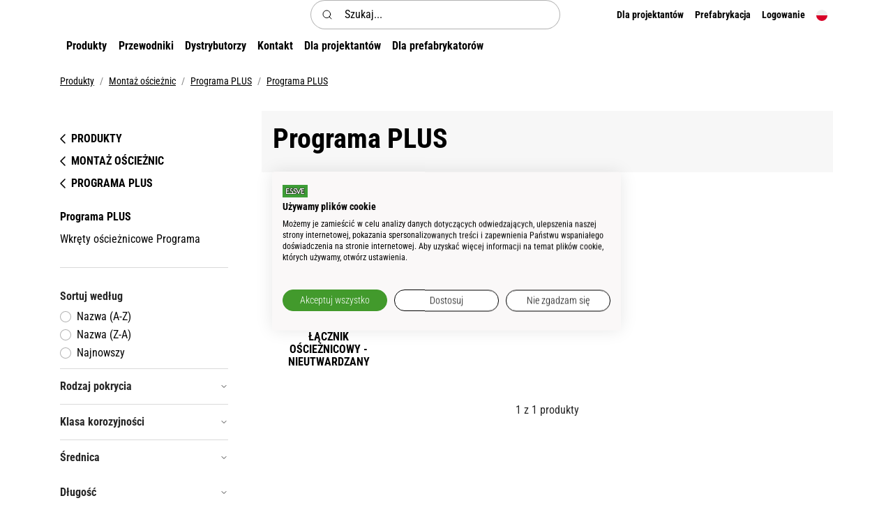

--- FILE ---
content_type: text/html
request_url: https://essve.com/pl/produkty/montaz-oscieznic/programa-plus/programa-plus
body_size: 44446
content:
    <!doctype html>
    <html lang="pl">
    <head>
        <!-- v1.26.3
 -->
        <!-- 
        -->
        <meta charset="utf-8">
        <meta name="viewport" content="height=device-height, width=device-width, initial-scale=1.0">
        <link rel="shortcut icon" href="/Files/Digital assets/favicon-196x196.png">
        <link rel="apple-touch-icon" href="/Files/Digital assets/favicon-196x196.png">
        <link rel="canonical" href="https://essve.com/pl/produkty/montaz-oscieznic/programa-plus/programa-plus">
<meta property="og:description" content="ESSVE utvecklar fästteknik som hjälper proffsen få jobbet gjort. Från skruv, infästning, lim och fog till teknisk support, dimensioneringsprogram och support för konstruktörer. Allt sammanfattat i vårt kundlöfte: GET IT DONE">
<meta name="description" content="ESSVE utvecklar fästteknik som hjälper proffsen få jobbet gjort. Från skruv, infästning, lim och fog till teknisk support, dimensioneringsprogram och support för konstruktörer. Allt sammanfattat i vårt kundlöfte: GET IT DONE">
<meta property="og:image" content="https://essve.com/Files/Digital assets/Logo/ESSVE logo.svg">
<meta property="og:image:secure_url" content="https://essve.com/Files/Digital assets/Logo/ESSVE logo.svg">
<meta property="og:image:alt" content="Logo">
<meta property="og:type" content="website">
<meta property="og:url" content="https://essve.com/pl/produkty/montaz-oscieznic/programa-plus/programa-plus">
<meta property="og:site_name" content="Essve">
<meta property="og:title" content="Programa PLUS">
                                <link rel="alternate" hreflang="x-default" href="https://essve.com/sv/produkter/karminfastning/karmskruv-programa/karmskruv-programa-plus">
                            <link rel="alternate" hreflang="sv" href="https://essve.com/sv/produkter/karminfastning/karmskruv-programa/karmskruv-programa-plus">
                            <link rel="alternate" hreflang="en" href="https://essve.com/en/products/frame-fixings/programa-frame-screw/frame-screw-programa-plus">
                            <link rel="alternate" hreflang="nb" href="https://essve.com/no/produkter/karminnfestning/programa-karmskrue/programa-karmskrue-plus">
                            <link rel="alternate" hreflang="et" href="https://essve.com/et/tooted/lengikinnitus/lengikruvi-programa/lengikruvi-programa-plus">
                            <link rel="alternate" hreflang="lv" href="https://essve.com/lv/produkti/ramja-stiprinajumi/programa-ramja-skruve/programa-ramja-skruve-plus">
                            <link rel="alternate" hreflang="lt" href="https://essve.com/lt/produktai/remo-tvirtinimo-elementai/remu-sraigtai-programa/isukama-remo-mova-su-sraigtu-programa-plus">
                            <link rel="alternate" hreflang="pl" href="https://essve.com/pl/produkty/montaz-oscieznic/programa-plus/programa-plus">
                            <link rel="alternate" hreflang="fi" href="https://essve.com/fi/tuotteet/karmikiinnikkeet/programa-karmiruuvi/programa-karmiruuvi-plus">
        <title>Programa PLUS</title>
        <link href="/Files/Templates/Designs/Swift/Assets/css/styles.css?639045181977385861" rel="stylesheet" media="all" type="text/css">
            <style>
                @media ( min-width: 1600px ) {
                    .container-xxl,
                    .container-xl,
                    .container-lg,
                    .container-md,
                    .container-sm,
                    .container {
                        max-width: 1520px;
                    }
                }
            </style>
        <link href="/Files/Templates/Designs/Swift/_parsed/Swift_css/Swift_styles_13.min.css?638672783224900000" rel="stylesheet" media="all" type="text/css" data-last-modified-content="15.11.2024 14:38:42">
        <script src="/Files/Templates/Designs/Swift/Assets/js/scripts.js?639045181997104001"></script>
        <script type="module">
            swift.Scroll.hideHeadersOnScroll();
            swift.Scroll.handleAlternativeTheme();
            //Only load if AOS
            const aosColumns = document.querySelectorAll('[data-aos]');
            if (aosColumns.length > 0) {
                swift.AssetLoader.Load('/Files/Templates/Designs/Swift/Assets/js/aos.js?639045181997104001', 'js');
                document.addEventListener('load.swift.assetloader', function () {
                    AOS.init({ duration: 400, delay: 100, easing: 'ease-in-out', mirror: false, disable: window.matchMedia('(prefers-reduced-motion: reduce)') });
                });
            }
        </script>
        <script>
                window.dataLayer = window.dataLayer || [];
                function gtag() { dataLayer.push(arguments); }
        </script>
            <script>
                gtag('consent', 'default', {
                    'ad_storage': 'denied',
                    'ad_user_data': 'denied',
                    'ad_personalization': 'denied',
                    'analytics_storage': 'denied'
                });
            </script>
            <script>
                (function (w, d, s, l, i) {
                    w[l] = w[l] || []; w[l].push({
                        'gtm.start':
                            new Date().getTime(), event: 'gtm.js'
                    }); var f = d.getElementsByTagName(s)[0],
                        j = d.createElement(s), dl = l != 'dataLayer' ? '&l=' + l : ''; j.async = true; j.src =
                            'https://www.googletagmanager.com/gtm.js?id=' + i + dl; f.parentNode.insertBefore(j, f);
                })(window, document, 'script', 'dataLayer', 'GTM-KMFDCRPX');
            </script>
                <script>
                    gtag('consent', 'update', {
                        'ad_storage': 'denied',
                        'ad_user_data': 'denied',
                        'ad_personalization': 'denied',
                        'analytics_storage': 'denied'
                    });
                </script>
<link rel="apple-touch-icon-precomposed" sizes="57x57" href="/Files/Digital%20assets/Logo/apple-touch-icon-57x57.png" />
<link rel="apple-touch-icon-precomposed" sizes="114x114" href="/Files/Digital%20assets/Logo/apple-touch-icon-114x114.png" />
<link rel="apple-touch-icon-precomposed" sizes="72x72" href="/Files/Digital%20assets/Logo/apple-touch-icon-72x72.png" />
<link rel="apple-touch-icon-precomposed" sizes="144x144" href="/Files/Digital%20assets/Logo/apple-touch-icon-144x144.png" />
<link rel="apple-touch-icon-precomposed" sizes="60x60" href="/Files/Digital%20assets/Logo/apple-touch-icon-60x60.png" />
<link rel="apple-touch-icon-precomposed" sizes="120x120" href="/Files/Digital%20assets/Logo/apple-touch-icon-120x120.png" />
<link rel="apple-touch-icon-precomposed" sizes="76x76" href="/Files/Digital%20assets/Logo/apple-touch-icon-76x76.png" />
<link rel="apple-touch-icon-precomposed" sizes="152x152" href="/Files/Digital%20assets/Logo/apple-touch-icon-152x152.png" />
<link rel="icon" type="image/png" href="/Files/Digital%20assets/Logo/favicon-196x196.png" sizes="196x196" />
<link rel="icon" type="image/png" href="/Files/Digital%20assets/Logo/favicon-96x96.png" sizes="96x96" />
<link rel="icon" type="image/png" href="/Files/Digital%20assets/Logo/favicon-32x32.png" sizes="32x32" />
<link rel="icon" type="image/png" href="/Files/Digital%20assets/Logo/favicon-16x16.png" sizes="16x16" />
<link rel="icon" type="image/png" href="/Files/Digital%20assets/Logo/favicon-128.png" sizes="128x128" />
    <link href="/Files/Templates/Designs/Swift/Assets/css/essve-custom.css?639045181977385861" rel="stylesheet" media="all">
    <script src="https://consent.cookiefirst.com/sites/essve.com-a34db7a1-ea58-4bad-b39d-323a89585878/consent.js"></script>
<!-- essve.com --> 
    </head>
    <body class="brand  theme light" id="page4471">
            <noscript>
                <iframe src="https://www.googletagmanager.com/ns.html?id=GTM-KMFDCRPX"
                        height="0" width="0" style="display:none;visibility:hidden"></iframe>
            </noscript>
            <header class="page-header sticky-top top-0" id="page-header-desktop">
		<div class="py-0   theme light   item_swift_4columnsflex"  data-swift-gridrow>
			<div class="container-xl">
				<div class="d-flex flex-row gap-3 align-items-center">
					<div class="col flex-grow-1">
<figure class="m-0 d-flex justify-content-start item_swift_logo">
	<div id="25442" class="user-select-none" style="scroll-margin-top:var(--header-height,150px)"></div>
		<a href="/pl" class="text-decoration-none" aria-label="Essve">
			<div class="icon-auto" style="width: 125px">
				<?xml version="1.0" encoding="utf-8"?>
<!-- Generator: Adobe Illustrator 27.6.1, SVG Export Plug-In . SVG Version: 6.00 Build 0)  -->
<svg version="1.1" id="Lager_1" xmlns="http://www.w3.org/2000/svg" xmlns:xlink="http://www.w3.org/1999/xlink" x="0px" y="0px"
	 viewBox="0 0 163 117" style="enable-background:new 0 0 163 117;" xml:space="preserve">
<style type="text/css">
	.st0{clip-path:url(#SVGID_00000111171473894648830610000005352020040733863054_);fill:#3F9E36;}
	.st1{fill:#1D1D1B;}
	.st2{fill:#FFFFFF;}
	.st3{clip-path:url(#SVGID_00000073683711978578749580000001909040435725162938_);fill:#48A038;}
	.st4{clip-path:url(#SVGID_00000000220120904822442350000008848166066563785646_);fill:#3F9E36;}
</style>
<g>
	<g>
		<defs>
			<rect id="SVGID_00000173858714473519708420000016677943773999258535_" x="-0.1" y="0.5" width="163.1" height="116.5"/>
		</defs>
		<clipPath id="SVGID_00000045607895856605237150000011827455909537159103_">
			<use xlink:href="#SVGID_00000173858714473519708420000016677943773999258535_"  style="overflow:visible;"/>
		</clipPath>
		<polygon style="clip-path:url(#SVGID_00000045607895856605237150000011827455909537159103_);fill:#3F9E36;" points="163,117 
			-0.1,117 -0.1,0.5 163,0.5 163,117 		"/>
	</g>
	<path class="st2" d="M136.2,93.9v-2.8H130v-4h5.7v-2.8H130v-3.2h6.2v-2.8h-9.1v15.7H136.2L136.2,93.9z M124.6,93.9V78.2h-2.9v9.1
		l-3.8-9.1h-2.8v15.7h2.9V85l3.8,8.9H124.6L124.6,93.9z M109.6,89.5c0,1.5-1.3,1.7-1.9,1.7c-0.6,0-1.9-0.3-1.9-1.7v-6.9
		c0-1.5,1.3-1.7,1.9-1.7c0.6,0,1.9,0.2,1.9,1.7V89.5L109.6,89.5z M112.5,89.6v-7c0-1.5-1.1-4.5-4.7-4.5c-3.8,0-4.7,3-4.7,4.4v7
		c0,1.5,1,4.6,4.7,4.6C111.5,94.1,112.5,91.1,112.5,89.6 M97.6,89.4c0,1.5-1,1.7-1.7,1.7h-2v-10h2c0.6,0,1.7,0.2,1.7,1.7V89.4
		L97.6,89.4z M100.4,89.4v-6.7c0-1.4-0.7-4.5-4.5-4.5H91v15.7h5C99.7,93.9,100.4,90.9,100.4,89.4 M82.6,81.1v-2.8h-9.9v2.8h3.5v12.8
		h2.9V81.1H82.6L82.6,81.1z M68.2,93.9H71V78.2h-2.9V93.9L68.2,93.9z M59.6,81.1v-2.8h-9.9v2.8h3.5v12.8h2.9V81.1H59.6L59.6,81.1z
		 M48,93.9v-2.8h-6.2v-4h5.8v-2.8h-5.8v-3.2H48v-2.8h-9.1v15.7H48L48,93.9z M36.1,89.6v-4.9h-5.2v2.8h2.3v2c0,1.5-1.3,1.7-1.9,1.7
		c-0.6,0-1.9-0.2-1.9-1.7v-7c0-1.4,1.3-1.6,1.9-1.6c0.6,0,1.9,0.3,1.9,2h2.9c0-1.7-1.1-4.9-4.7-4.9c-3.8,0-4.7,3-4.7,4.4v7
		c0,1.5,1,4.6,4.7,4.6C35,94.1,36.1,91.1,36.1,89.6"/>
	<path class="st1" d="M31.2,31.6v3.9h11.7l0,10.7H31.2v4.1h26.3c1.3,0,2.3-0.4,2.2-2.2c-0.2-0.7,0-1.3-3.4-2.3
		c-1.7-0.4-2.2-0.4-5.7-2.1c-4.5-2.4-6.6-7.3-6.1-12.2H31.2L31.2,31.6z M80.2,31.6c-0.5,0-1,0.1-1.3,0.6c-0.4,0.5-0.4,1.3-0.2,1.9
		c0.7,1.7,2.7,1.6,4.2,2.1c2.5,0.7,4.6,1.7,6.8,3.2l-3.1-7.8H80.2L80.2,31.6z M66.5,31.5h-9.1c-1.5,0-2,0.6-2.1,1.3
		c-0.2,1,0.3,1.6,0.3,1.7c0.4,0.9,3.5,1.7,5.4,2.2c4.5,1,8.5,5.1,9.3,9.5c0.3,1.4,0.2,2.7,0.1,4.2h10.2c1.3,0,2.1-0.8,2-2.1
		c0-0.7-0.4-1.1-1-1.6c-1.3-0.9-2.7-1.1-4.2-1.5c-3.9-1-7.6-4.4-8.9-8.1c-1.6-4-0.3-8.8,2.6-11.9c2.2-2.6,5.3-4,9.2-4h14.2l8.6,21.1
		l8.8-21.1h31l0,10.6h-14.2l0,3.8h11.6v10.7l-11.5,0l0,4.1h14.2l0,11h-25.4V36.2l-10.8,25.1h-7.6l-5.3-12.4
		c-0.2,0.8-0.2,1.7-0.5,2.5c-0.8,4.4-5.1,9.9-11.6,9.9H20V21h25.2v7.3c1.7-4.3,6.5-7.2,11-7.3l10.2,0L66.5,31.5L66.5,31.5z"/>
	<path class="st2" d="M139.9,28.5v-4.7h-26.2L103,48.9L92.3,23.7h-9.9c-5.4,0-8.3,0.8-10.8,5.6c-1.6,3.3-0.9,7.3,1.9,10.3
		c1.7,2.1,3.9,2.8,6.1,3.4c2.1,0.6,3.8,1.1,5.2,2.9c1.2,1.4,1,3.7,0.1,5.2c-0.6,1.1-1.7,2.3-3.5,2.3H66.2c0.2-0.2,0.3-0.4,0.4-0.6
		l0-0.1c0.6-1.3,1-2.9,1-4.5c0-1.4-0.3-3.3-1.5-4.9l0,0l0,0c-1.9-2.8-4.6-3.6-7.3-4.4c-2.3-0.7-4.5-1.3-5.9-3.2
		c-0.4-0.7-0.6-1.6-0.6-2.4c0-0.8,0.2-1.5,0.5-2c1.2-2.6,3.4-2.6,7.9-2.6h3v-4.8l-2.4,0c-0.4,0-0.9,0-1.4,0c-3.9,0-7.9,0.3-10.6,3.8
		c-2,2.8-2.3,6.9-0.7,10c1.9,3.5,5.1,4.6,8,5.5c2.1,0.7,4,1.3,5.2,2.8c0.9,1.1,1.2,3.5,0.5,4.7c-1,2-2.4,2.9-4.1,2.9H28.1V43.3h11.7
		v-4.8l-11.8,0l0-10l14.4,0v-4.7H23.1v34.5h58.6c4.9,0,8.1-4.5,8.9-7.7c0.1-0.7,0.2-1.3,0.2-2c0-2.5-1-4.9-2.9-7
		c-1.8-1.8-4-2.5-6.1-3.1c-1.4-0.4-2.7-0.8-3.9-1.5c-1.5-1.1-2.3-2.5-2.3-3.9c0-0.4,0-0.7,0.1-1.1c0.5-1.7,1.5-3.4,4.6-3.4
		c0,0,6.7,0,8.2,0l12.3,29.7h4.1l0.1-0.3c4.2-9.9,12.3-28.8,12.5-29.3c0.1-0.2,0.6-0.5,1.3-0.5c0.3,0,0.6,0,0.8,0.1
		c0.4,0.2,0.6,0.5,0.6,1l0,28.9h19.5v-4.9h-14.2V43.3h11.5v-4.8h-11.5v-10L139.9,28.5L139.9,28.5z"/>
</g>
</svg>
			</div>
		</a>
</figure>
					</div>
					<div class="col flex-grow-1">
<div class="d-flex align-items-center h-100 my-auto search-modal field justify-content-center  item_swift_searchfield">
		<div class="js-async-fetch-placeholder" style="width: 100%">
			<div class="dropdown js-type-ahead-dropdown type-ahead-dropdown">
				<form method="get"
					  action="/pl/produkty"
					  data-search-results-page="4593"
					  data-product-details-page="/pl/produkty"
					  data-product-list-page="/pl/produkty"
					  data-search-layout="field"
					  class="js-suggest-form suggest-form">
					<input type="hidden" class="js-type-ahead-parameter">
					<input type="hidden" name="redirect" value="false">
					<input type="hidden" name="SearchLayout" value="field">
					<label for="searchField_24489" class="visually-hidden">Szukaj...</label>
					<span class="position-absolute top-0 icon-2 px-3 d-flex align-items-center h-100 search-icon">
						<svg xmlns="http://www.w3.org/2000/svg" width="24" height="24" viewBox="0 0 24 24" fill="none" stroke="currentColor" stroke-width="1.5" stroke-linecap="round" stroke-linejoin="round" class="feather feather-search"><circle cx="11" cy="11" r="8"></circle><line x1="21" y1="21" x2="16.65" y2="16.65"></line></svg>
					</span>
					<input id="searchField_24489"
						   class="form-control js-type-ahead-field type-ahead-field py-2 ps-5 pe-3"
						   type="search"
						   placeholder="Szukaj..."
						   autocomplete="off"
						   maxlength="255"
						   name="q"
						   value=""
						   data-original=""
						   onfocus="swift.Typeahead.init()">
					<button type="button"
							onclick="var f = document.getElementById('searchField_24489'); f.value = ''; f.focus();"
							class="btn h-100 icon-2 reset-search"
							aria-label="Clear search"
							style="opacity: 0; position: absolute; top: 0; right: 0; visibility: hidden;">
						<svg xmlns="http://www.w3.org/2000/svg" width="24" height="24" viewBox="0 0 24 24" fill="none" stroke="currentColor" stroke-width="1.5" stroke-linecap="round" stroke-linejoin="round" class="feather feather-x"><line x1="18" y1="6" x2="6" y2="18"></line><line x1="6" y1="6" x2="18" y2="18"></line></svg>
					</button>
				</form>
				<ul class="dropdown-menu w-100 js-type-ahead-menu type-ahead-menu"></ul>
			</div>
		</div>
</div>
					</div>
					<div class="col flex-grow-1">
<div class="nav-wrapper item_swift_navigation">
<nav class="d-flex py-0 flex-row justify-content-end text-end">
	<ul class="nav flex-nowrap flex-row">
				<li class="nav-item dropdown">
						<a href="/pl/dla-projektantow-1" class="p-2 nav-link text-nowrap text-decoration-underline-hover fs-7 fw-bold text-regular dropdown-toggle"  role="button" aria-haspopup="true" aria-expanded="false" data-bs-toggle="dropdown" data-bs-offset="0,0"  id="Navigation_Page_Desktop_10075_25443">
						<span>Dla projektantów</span>
						</a>
						<ul class="dropdown-menu  theme light" aria-labelledby="Navigation_Page_Desktop_10075_25443">
									<li>
											<a href="/pl/dla-projektantow/budowanie-z-drewna-1" class="dropdown-item py-2 text-decoration-underline-hover fs-7 fw-bold text-regular"  id="Navigation_Page_9031_25443">Budowanie z drewna</a>
									</li>
									<li>
											<a href="/pl/dla-projektantow/budowanie-z-betonu-1" class="dropdown-item py-2 text-decoration-underline-hover fs-7 fw-bold text-regular"  id="Navigation_Page_9039_25443">Budowanie z betonu</a>
									</li>
						</ul>
				</li>
				<li class="nav-item dropdown">
						<a href="/pl/prefabrykacja" class="p-2 nav-link text-nowrap text-decoration-underline-hover fs-7 fw-bold text-regular dropdown-toggle"  role="button" aria-haspopup="true" aria-expanded="false" data-bs-toggle="dropdown" data-bs-offset="0,0"  id="Navigation_Page_Desktop_10099_25443">
						<span>Prefabrykacja</span>
						</a>
						<ul class="dropdown-menu  theme light" aria-labelledby="Navigation_Page_Desktop_10099_25443">
									<li>
											<a href="/pl/prefabrykacja/partnerstwa" class="dropdown-item py-2 text-decoration-underline-hover fs-7 fw-bold text-regular"  id="Navigation_Page_13099_25443">Partnerstwa</a>
									</li>
						</ul>
				</li>
				<li class="nav-item dropdown">
							<span class="p-2 nav-link text-nowrap fs-7 fw-bold text-regular dropdown-toggle "  role="button" aria-haspopup="true" aria-expanded="false" data-bs-toggle="dropdown" data-bs-offset="0,0" id="Navigation_Page_Desktop_4549_25443">
						<span>Logowanie</span>
					</span>
						<ul class="dropdown-menu  theme light" aria-labelledby="Navigation_Page_Desktop_4549_25443">
									<li>
											<a href="/pl/logowanie/zaloguj-sie" class="dropdown-item py-2 text-decoration-underline-hover fs-7 fw-bold text-regular"  id="Navigation_Page_4636_25443">Zaloguj się</a>
									</li>
									<li>
											<a href="/pl/logowanie/zaloguj-sie?LoginAction=Recovery" class="dropdown-item py-2 text-decoration-underline-hover fs-7 fw-bold text-regular"  id="Navigation_Page_4637_25443">Zapomniałem hasła</a>
									</li>
						</ul>
				</li>
	</ul>
</nav>
</div>
					</div>
					<div class="col flex-grow-0">
<div class="nav-wrapper item_swift_navigation">
<nav class="d-flex py-0 flex-row justify-content-start text-start">
	<ul class="nav flex-nowrap flex-row">
						<li class="nav-item dropdown">
							<form class="d-none d-lg-block" action="/Default.aspx?ID=4553" data-response-target-element="languageDropdown_96579" data-layout-template="Swift_Preferences.cshtml" data-preloader="inline">
								<input type="hidden" name="Type" value="language">
								<input type="hidden" name="CurrentPageID" value="4471">
								<input type="hidden" name="GroupID" value="GRP732297_STRUCTURE">
								<input type="hidden" name="ProductID" value="">
								<input type="hidden" name="VariantID" value="">
								<input type="hidden" name="FontSize" value="fs-7">
								<input type="hidden" name="FontWeight" value="fw-bold">
								<input type="hidden" name="Casing" value="text-regular">
								<button type="button" id="languageSelector_96579_4553" onmouseover="swift.PageUpdater.Update(event)" onclick="swift.PageUpdater.Update(event)" class="btn border-0 nav-link p-2 text-nowrap text-decoration-underline-hover fs-7 fw-bold text-regular dropdown-toggle" role="button" data-bs-toggle="dropdown" aria-haspopup="true" aria-expanded="false" >
									<span class="visually-hidden">polski </span>
										<span class="icon-2"><svg xmlns="http://www.w3.org/2000/svg" width="512" height="512" style="border-radius:50%" viewBox="0 0 512 512"><path fill="#d80027" d="m0 256 256.4-44.3L512 256v256H0z"/><path fill="#eee" d="M0 0h512v256H0z"/></svg></span>
								</button>
								<ul class="dropdown-menu " id="languageDropdown_96579"></ul>
							</form>
							<form class="d-block d-lg-none" action="/Default.aspx?ID=4553" data-response-target-element="PreferencesModalContent" data-layout-template="Swift_Preferences.cshtml" data-preloader="inline">
								<input type="hidden" name="Layout" value="modal">
								<input type="hidden" name="CurrentPageID" value="4471">
								<input type="hidden" name="GroupID" value="GRP732297_STRUCTURE">
								<input type="hidden" name="ProductID" value="">
								<input type="hidden" name="VariantID" value="">
								<button type="button" onmouseover="swift.PageUpdater.Update(event)" onclick="swift.PageUpdater.Update(event)" class="btn nav-link p-2 text-nowrap border-0 swift_open-preferences-modal fs-7 fw-bold text-regular" data-bs-toggle="modal" data-bs-target="#PreferencesModal">
									<span class="visually-hidden">polski </span>
										<span class="icon-2"><svg xmlns="http://www.w3.org/2000/svg" width="24" height="24" viewBox="0 0 24 24" fill="none" stroke="currentColor" stroke-width="1.5" stroke-linecap="round" stroke-linejoin="round" class="feather feather-globe"><circle cx="12" cy="12" r="10"></circle><line x1="2" y1="12" x2="22" y2="12"></line><path d="M12 2a15.3 15.3 0 0 1 4 10 15.3 15.3 0 0 1-4 10 15.3 15.3 0 0 1-4-10 15.3 15.3 0 0 1 4-10z"></path></svg></span>
								</button>
							</form>
						</li>
	</ul>
</nav>
</div>
					</div>
				</div>
			</div>
		</div>
		<div class="py-1   theme light js-hide-on-scroll  item_swift_2columnsflex"  data-swift-gridrow>
			<div class="container-xl">
				<div class="d-flex flex-row gap-3 align-items-center">
					<div class="col flex-grow-0">
<div class="nav-wrapper d-flex justify-content-start item_swift_offcanvasnavigation">
	<button class="btn lh-1 p-2 text-reset" type="button" data-bs-toggle="offcanvas" data-bs-target="#navigation_25487" aria-controls="navigation_25487" aria-label="Navigation open button">
		<span class="d-flex gap-2 align-items-center flex-row">			
				<span class="text-nowrap fw-bold text-regular fs-6">Produkty</span>
		</span>
	</button>
</div>
					</div>
					<div class="col flex-grow-1">
<div class="nav-wrapper megamenu-wrapper item_swift_megamenu" id="Menu_25486">
<nav class="d-flex py-0 justify-content-start text-start">
	<ul class="nav flex-nowrap ">
			<li id="Megamenu_Page_9875_25486" data-type="page" class="nav-item dropdown">
						<a class="nav-link p-2 text-decoration-underline-hover fw-bold  fs-6 dropdown-toggle" href="/pl/przewodniki"  role="button" aria-haspopup="true" aria-expanded="false" data-bs-toggle="dropdown" data-bs-offset="0,0" id="NavLink_Megamenu_Page_9875_25486">
				  <span class="text-wrap-nowrap">Przewodniki</span>
					</a>
								<ul class="dropdown-menu theme light" aria-labelledby="Megamenu_Page_9875_25486">
										<li>
												<a class="px-3 py-2 dropdown-item text-decoration-underline-hover fw-bold  fs-6" href="/pl/przewodniki/tarasy" >Wszystko o tarasach</a>
										</li>
										<li>
												<a class="px-3 py-2 dropdown-item text-decoration-underline-hover fw-bold  fs-6" href="/pl/przewodniki/essbox" >Wszystko o ESSBOX+</a>
										</li>
										<li>
												<a class="px-3 py-2 dropdown-item text-decoration-underline-hover fw-bold  fs-6" href="/pl/przewodniki/montazoscieznic" >Wszystko o montażu ościeżnic</a>
										</li>
										<li>
												<a class="px-3 py-2 dropdown-item text-decoration-underline-hover fw-bold  fs-6" href="/pl/przewodniki/wszystko-o-klejeniu" >Wszystko o klejeniu</a>
										</li>
										<li>
												<a class="px-3 py-2 dropdown-item text-decoration-underline-hover fw-bold  fs-6" href="/pl/przewodniki/wszystko-o-fasadach-i-dachach" >Wszystko o fasadach i dachach</a>
										</li>
										<li>
												<a class="px-3 py-2 dropdown-item text-decoration-underline-hover fw-bold  fs-6" href="/pl/przewodniki/wszystko-o-drewnianych-konstrukcjach" >Wszystko o drewnianych konstrukcjach</a>
										</li>
										<li>
												<a class="px-3 py-2 dropdown-item text-decoration-underline-hover fw-bold  fs-6" href="/pl/przewodniki/wszystko-o-betonie" >Wszystko o betonie</a>
										</li>
								</ul>
			</li>
			<li id="Megamenu_Page_4757_25486" data-type="page" class="nav-item dropdown">
						<a class="nav-link p-2 text-decoration-underline-hover fw-bold  fs-6" href="/pl/dystrybutorzy"  id="NavLink_Megamenu_Page_4757_25486">
				  <span class="text-wrap-nowrap">Dystrybutorzy</span>
					</a>
			</li>
			<li id="Megamenu_Page_4758_25486" data-type="page" class="nav-item dropdown">
						<a class="nav-link p-2 text-decoration-underline-hover fw-bold  fs-6 dropdown-toggle" href="/pl/kontakt"  role="button" aria-haspopup="true" aria-expanded="false" data-bs-toggle="dropdown" data-bs-offset="0,0" id="NavLink_Megamenu_Page_4758_25486">
				  <span class="text-wrap-nowrap">Kontakt</span>
					</a>
								<ul class="dropdown-menu theme light" aria-labelledby="Megamenu_Page_4758_25486">
										<li>
												<a class="px-3 py-2 dropdown-item text-decoration-underline-hover fw-bold  fs-6" href="/pl/kontakt/bok" >Biuro Obsługi Klienta</a>
										</li>
										<li>
												<a class="px-3 py-2 dropdown-item text-decoration-underline-hover fw-bold  fs-6" href="/pl/kontakt/kierownicy-regionalni" >Kierownicy Regionalni</a>
										</li>
										<li>
												<a class="px-3 py-2 dropdown-item text-decoration-underline-hover fw-bold  fs-6" href="/pl/kontakt/sprzedaz-do-budownictwa-prefabrykowanego" >Sprzedaż do budownictwa prefabrykowanego</a>
										</li>
										<li>
												<a class="px-3 py-2 dropdown-item text-decoration-underline-hover fw-bold  fs-6" href="/pl/kontakt/dystrybutorzy-swiat" >ESSVE na świecie</a>
										</li>
										<li>
												<a class="px-3 py-2 dropdown-item text-decoration-underline-hover fw-bold  fs-6" href="/pl/kontakt/bok-1" >Biuro ESSVE Poland</a>
										</li>
								</ul>
			</li>
			<li id="Megamenu_Page_14045_25486" data-type="page" class="nav-item dropdown">
						<a class="nav-link p-2 text-decoration-underline-hover fw-bold  fs-6 dropdown-toggle" href="/pl/dla-projektantow-1"  role="button" aria-haspopup="true" aria-expanded="false" data-bs-toggle="dropdown" data-bs-offset="0,0" id="NavLink_Megamenu_Page_14045_25486">
				  <span class="text-wrap-nowrap">Dla projektantów</span>
					</a>
								<ul class="dropdown-menu theme light" aria-labelledby="Megamenu_Page_14045_25486">
										<li>
												<a class="px-3 py-2 dropdown-item text-decoration-underline-hover fw-bold  fs-6" href="/pl/dla-projektantow/budowanie-z-drewna-1" >Budowanie z drewna</a>
										</li>
										<li>
												<a class="px-3 py-2 dropdown-item text-decoration-underline-hover fw-bold  fs-6" href="/pl/dla-projektantow/budowanie-z-betonu-1" >Budowanie z betonu</a>
										</li>
								</ul>
			</li>
			<li id="Megamenu_Page_14046_25486" data-type="page" class="nav-item dropdown">
						<a class="nav-link p-2 text-decoration-underline-hover fw-bold  fs-6" href="/pl/prefabrykacja"  id="NavLink_Megamenu_Page_14046_25486">
				  <span class="text-wrap-nowrap">Dla prefabrykatorów</span>
					</a>
			</li>
	</ul>
</nav>
</div>
<script type="module">
	swift.Menu.setMenuContentOffset('Menu_25486');
</script>
					</div>
				</div>
			</div>
		</div>
            </header>
        <div data-intersect></div>
        <main id="content" >
	<div class=" item_swift_productlist" >
		<div class="py-0 py-lg-0 theme theme-light  item_swift_1columnfull"  data-swift-gridrow>
			<div class="container-xl">
				<div class="grid grid-1">
					<div class="g-col" data-col-size="12"  style="--bs-columns:12">
<div class="item_swift_productcatalogapp">
</div>
					</div>
				</div>
			</div>
		</div>
		<div class="py-3 py-lg-3  item_swift_1columnfull"  data-swift-gridrow>
			<div class="container-xl">
				<div class="grid grid-1">
					<div class="g-col" data-col-size="12"  style="--bs-columns:12">
	<ol class="breadcrumb small mb-0 menu_breadcrumb">
						<li class="breadcrumb-item">
							<a href="/pl/produkty">
								Produkty
							</a>
						</li>
						<li class="breadcrumb-item">
							<a href="/pl/produkty/montaz-oscieznic">
								Montaż ościeżnic
							</a>
						</li>
						<li class="breadcrumb-item">
							<a href="/pl/produkty/montaz-oscieznic/programa-plus">
								Programa PLUS
							</a>
						</li>
						<li class="breadcrumb-item">
							<a href="/pl/produkty/montaz-oscieznic/programa-plus/programa-plus">
								Programa PLUS
							</a>
						</li>
	</ol>
					</div>
				</div>
			</div>
		</div>
		<div class="py-3 py-lg-3  item_swift_2columns_3-9"   data-swift-gridrow>
			<div class="container-xl">
				<div class="grid grid-1 grid-lg-4 gap-5 gap-lg-5">
					<div class="g-col order-first order-lg-0" data-col-size="3"  style="--bs-columns:12">
		<div class=" item_swift_productlistcomponentparagraph">
		<div class="  item_swift_1columncomponentedit">
			<div class="py-2" data-col-size="12">
				<div class="border-bottom py-2 theme light">
<div class=" px-0 py-2">
		<div class="navbar ms-n2 mb-2 p-0 d-none d-lg-block">
			<ul class="navbar-nav">
						<li class="nav-item">
							<a class="nav-link text-reset text-uppercase d-flex align-items-center py-1" href="/pl/produkty">
								<span class="icon-3"><svg xmlns="http://www.w3.org/2000/svg" width="24" height="24" viewBox="0 0 24 24" fill="none" stroke="currentColor" stroke-width="1.5" stroke-linecap="round" stroke-linejoin="round" class="feather feather-chevron-left"><polyline points="15 18 9 12 15 6"></polyline></svg></span><span class="fw-bold">Produkty</span>
							</a>
						</li>
						<li class="nav-item">
							<a class="nav-link text-reset text-uppercase d-flex align-items-center py-1" href="/pl/produkty/montaz-oscieznic">
								<span class="icon-3"><svg xmlns="http://www.w3.org/2000/svg" width="24" height="24" viewBox="0 0 24 24" fill="none" stroke="currentColor" stroke-width="1.5" stroke-linecap="round" stroke-linejoin="round" class="feather feather-chevron-left"><polyline points="15 18 9 12 15 6"></polyline></svg></span><span class="fw-bold">Montaż ościeżnic</span>
							</a>
						</li>
						<li class="nav-item">
							<a class="nav-link text-reset text-uppercase d-flex align-items-center py-1" href="/pl/produkty/montaz-oscieznic/programa-plus">
								<span class="icon-3"><svg xmlns="http://www.w3.org/2000/svg" width="24" height="24" viewBox="0 0 24 24" fill="none" stroke="currentColor" stroke-width="1.5" stroke-linecap="round" stroke-linejoin="round" class="feather feather-chevron-left"><polyline points="15 18 9 12 15 6"></polyline></svg></span><span class="fw-bold">Programa PLUS</span>
							</a>
						</li>
			</ul>
		</div>
	<div class="ms-n3 mb-2 p-0 d-block d-lg-none position-relative">
	</div>
	<nav class="navbar d-none d-lg-block">
		<ul class="navbar-nav">
				<li class="nav-item active">
					<a class="nav-link text-reset py-1" aria-current='page' href="/pl/produkty/montaz-oscieznic/programa-plus/programa-plus">
						<span class="fw-bold">Programa PLUS</span>
					</a>
				</li>
				<li class="nav-item">
					<a class="nav-link text-reset py-1"  href="/pl/produkty/montaz-oscieznic/programa-plus/wkrety-oscieznicowe-programa">
						<span class="">Wkręty ościeżnicowe Programa</span>
					</a>
				</li>
		</ul>
	</nav>
	<nav class="navbar d-block d-lg-none" style="width: calc(100vw - 2rem)">
		<ul class="nav nav-pills gap-2 overflow-auto flex-nowrap py-3 ms-n3 pe-3 ps-3 vw-100">
					<li class="nav-item">
						<a class="btn btn-sm btn-secondary rounded-pill text-nowrap" href="/pl/produkty/montaz-oscieznic/programa-plus/wkrety-oscieznicowe-programa">
							Wkręty ościeżnicowe Programa
						</a>
					</li>
		</ul>
	</nav>
</div>
	</div>
			</div>
		</div>
		<div class="  item_swift_1columncomponentedit">
			<div class="py-2" data-col-size="12">
				<form method="post" action="/pl/produkty/montaz-oscieznic/programa-plus/programa-plus?GroupID=GRP732297_STRUCTURE&LayoutTemplate=Designs/Swift/Swift_PageClean.cshtml" data-response-target-element="content" id="FacetsForm_Desktop_25495" class="d-none d-lg-block h-100  theme themelight item_swift_productlistfacets">
<input type="hidden" name="PageSize" value="20">
		<div class="border-bottom px-0 py-2 theme light">
			<h2 class="opacity-85 m-0 my-2 flex-fill h6">Sortuj według</h2>
			<div class="d-flex flex-column gap-2" id="SortBy_desktop_25495">
	<div class="form-check">
		<input class="form-check-input" onchange="swift.ProductList.Update(event)" type="radio" name="SortBy" value="NameForSort" id="SortByNameAZ_desktop_25495" >
		<label class="form-check-label" for="SortByNameAZ_desktop_25495">
			Nazwa (A-Z)
		</label>
	</div>
	<div class="form-check">
		<input class="form-check-input" onchange="swift.ProductList.Update(event)" type="radio" name="SortBy" value="-NameForSort" id="SortByNameZA_desktop_25495" >
		<label class="form-check-label" for="SortByNameZA_desktop_25495">
			Nazwa (Z-A)
		</label>
	</div>
	<div class="form-check">
		<input class="form-check-input" onchange="swift.ProductList.Update(event)" type="radio" name="SortBy" value="-created" id="SortByNew_desktop_25495" >
		<label class="form-check-label" for="SortByNew_desktop_25495">
			Najnowszy
		</label>
	</div>
			</div>
		</div>
					<div class="border-bottom px-0 py-2 theme light">
						<div class="d-flex collapsed" data-bs-toggle="collapse" data-bs-target="#FacetGroup_n1O7ZGQqlkWyC8o9SeLBA" role="button" aria-expanded="false" aria-controls="FacetGroup_n1O7ZGQqlkWyC8o9SeLBA">
							<h2 class="opacity-85 m-0 flex-fill h6 my-2">Rodzaj pokrycia</h2>
							<div class="my-auto collapse-chevron-icon"></div>
						</div>
						<div class="collapse" id="FacetGroup_n1O7ZGQqlkWyC8o9SeLBA">
									<label class="form-check mt-1" >
										<input type="checkbox" onclick="swift.ProductList.Update(event)" class="form-check-input" name="SurfaceTreatment" value="Ocynkowany" data-filter-value="Ocynkowany" >
										<span class="form-check-label d-flex align-items-center">
											<span class="flex-fill">Ocynkowany </span>
												<small class="opacity-85">1</small>
										</span>
									</label>
						</div>
					</div>
					<div class="border-bottom px-0 py-2 theme light">
						<div class="d-flex collapsed" data-bs-toggle="collapse" data-bs-target="#FacetGroup_fonDS0AnH0uCuUMnu7ngrQ" role="button" aria-expanded="false" aria-controls="FacetGroup_fonDS0AnH0uCuUMnu7ngrQ">
							<h2 class="opacity-85 m-0 flex-fill h6 my-2">Klasa korozyjności</h2>
							<div class="my-auto collapse-chevron-icon"></div>
						</div>
						<div class="collapse" id="FacetGroup_fonDS0AnH0uCuUMnu7ngrQ">
									<label class="form-check mt-1" >
										<input type="checkbox" onclick="swift.ProductList.Update(event)" class="form-check-input" name="CorrosionResistanceClass" value="C1" data-filter-value="C1" >
										<span class="form-check-label d-flex align-items-center">
											<span class="flex-fill">C1 </span>
												<small class="opacity-85">1</small>
										</span>
									</label>
						</div>
					</div>
					<div class=" px-0 py-2 theme light">
						<div class="d-flex collapsed" data-bs-toggle="collapse" data-bs-target="#FacetGroup_rPPMDUcCkyXFOIFISKbA" role="button" aria-expanded="false" aria-controls="FacetGroup_rPPMDUcCkyXFOIFISKbA">
							<h2 class="opacity-85 m-0 flex-fill h6 my-2">Średnica</h2>
							<div class="my-auto collapse-chevron-icon"></div>
						</div>
						<div class="collapse" id="FacetGroup_rPPMDUcCkyXFOIFISKbA">
									<label class="form-check mt-1" >
										<input type="checkbox" onclick="swift.ProductList.Update(event)" class="form-check-input" name="DiameterMm" value="7" data-filter-value="7" >
										<span class="form-check-label d-flex align-items-center">
											<span class="flex-fill">7 </span>
												<small class="opacity-85">1</small>
										</span>
									</label>
						</div>
					</div>
					<div class=" px-0 py-2 theme light">
						<div class="d-flex collapsed" data-bs-toggle="collapse" data-bs-target="#FacetGroup_P2E2q4tDC0WsnIpxblN9Yg" role="button" aria-expanded="false" aria-controls="FacetGroup_P2E2q4tDC0WsnIpxblN9Yg">
							<h2 class="opacity-85 m-0 flex-fill h6 my-2">Długość</h2>
							<div class="my-auto collapse-chevron-icon"></div>
						</div>
						<div class="collapse" id="FacetGroup_P2E2q4tDC0WsnIpxblN9Yg">
									<label class="form-check mt-1" >
										<input type="checkbox" onclick="swift.ProductList.Update(event)" class="form-check-input" name="Length" value="140" data-filter-value="140" >
										<span class="form-check-label d-flex align-items-center">
											<span class="flex-fill">140 </span>
												<small class="opacity-85">1</small>
										</span>
									</label>
									<label class="form-check mt-1" >
										<input type="checkbox" onclick="swift.ProductList.Update(event)" class="form-check-input" name="Length" value="50" data-filter-value="50" >
										<span class="form-check-label d-flex align-items-center">
											<span class="flex-fill">50 </span>
												<small class="opacity-85">1</small>
										</span>
									</label>
									<label class="form-check mt-1" >
										<input type="checkbox" onclick="swift.ProductList.Update(event)" class="form-check-input" name="Length" value="70" data-filter-value="70" >
										<span class="form-check-label d-flex align-items-center">
											<span class="flex-fill">70 </span>
												<small class="opacity-85">1</small>
										</span>
									</label>
									<label class="form-check mt-1" >
										<input type="checkbox" onclick="swift.ProductList.Update(event)" class="form-check-input" name="Length" value="90" data-filter-value="90" >
										<span class="form-check-label d-flex align-items-center">
											<span class="flex-fill">90 </span>
												<small class="opacity-85">1</small>
										</span>
									</label>
						</div>
					</div>
					<div class=" px-0 py-2 theme light">
						<div class="d-flex collapsed" data-bs-toggle="collapse" data-bs-target="#FacetGroup_2QlnOiEY8kWVXdjYOyTnw" role="button" aria-expanded="false" aria-controls="FacetGroup_2QlnOiEY8kWVXdjYOyTnw">
							<h2 class="opacity-85 m-0 flex-fill h6 my-2">Wymiary produktu</h2>
							<div class="my-auto collapse-chevron-icon"></div>
						</div>
						<div class="collapse" id="FacetGroup_2QlnOiEY8kWVXdjYOyTnw">
									<label class="form-check mt-1" >
										<input type="checkbox" onclick="swift.ProductList.Update(event)" class="form-check-input" name="FixtureThickness" value="0" data-filter-value="0" >
										<span class="form-check-label d-flex align-items-center">
											<span class="flex-fill">0 </span>
												<small class="opacity-85">1</small>
										</span>
									</label>
									<label class="form-check mt-1" >
										<input type="checkbox" onclick="swift.ProductList.Update(event)" class="form-check-input" name="FixtureThickness" value="10" data-filter-value="10" >
										<span class="form-check-label d-flex align-items-center">
											<span class="flex-fill">10 </span>
												<small class="opacity-85">1</small>
										</span>
									</label>
									<label class="form-check mt-1" >
										<input type="checkbox" onclick="swift.ProductList.Update(event)" class="form-check-input" name="FixtureThickness" value="35" data-filter-value="35" >
										<span class="form-check-label d-flex align-items-center">
											<span class="flex-fill">35 </span>
												<small class="opacity-85">1</small>
										</span>
									</label>
									<label class="form-check mt-1" >
										<input type="checkbox" onclick="swift.ProductList.Update(event)" class="form-check-input" name="FixtureThickness" value="85" data-filter-value="85" >
										<span class="form-check-label d-flex align-items-center">
											<span class="flex-fill">85 </span>
												<small class="opacity-85">1</small>
										</span>
									</label>
						</div>
					</div>
	</form>
	<div class="d-block d-lg-none mt-lg-0  px-0 py-2 theme themelight FacetsForm_Mobile_swift_productlistfacets_25495">
		<button type="button" class="btn btn-primary w-100" data-bs-toggle="modal" data-bs-target="#FacetsModal">
			<span class="d-flex align-items-center">
				<span class="flex-grow-1 text-start">
					Filtr 
				</span>
				<span class="icon-2">
					<svg xmlns="http://www.w3.org/2000/svg" width="24" height="24" viewBox="0 0 24 24" fill="none" stroke="currentColor" stroke-width="1.5" stroke-linecap="round" stroke-linejoin="round" class="feather feather-sliders"><line x1="4" y1="21" x2="4" y2="14"></line><line x1="4" y1="10" x2="4" y2="3"></line><line x1="12" y1="21" x2="12" y2="12"></line><line x1="12" y1="8" x2="12" y2="3"></line><line x1="20" y1="21" x2="20" y2="16"></line><line x1="20" y1="12" x2="20" y2="3"></line><line x1="1" y1="14" x2="7" y2="14"></line><line x1="9" y1="8" x2="15" y2="8"></line><line x1="17" y1="16" x2="23" y2="16"></line></svg>
				</span>
			</span>
		</button>
		<form method="post" action="/pl/produkty/montaz-oscieznic/programa-plus/programa-plus?GroupID=GRP732297_STRUCTURE&LayoutTemplate=Designs/Swift/Swift_PageClean.cshtml" data-response-target-element="content" class="modal" id="FacetsModal" tabindex="-1" aria-hidden="false">
			<div class="modal-dialog modal-fullscreen">
				<div class="modal-content">
					<div class="modal-header theme light">
						<h5 class="modal-title">Filters and sorting</h5>
						<button type="button" class="btn-close" data-bs-dismiss="modal" aria-label="Close" onclick="document.querySelector('body').style = ''"></button>
					</div>
					<div class="modal-body theme light">
<input type="hidden" name="PageSize" value="20">
		<div class="border-bottom px-0 py-2">
			<h2 class="opacity-85 m-0 my-2 flex-fill h6">Sortuj według</h2>
			<div class="d-flex flex-column gap-2" id="SortBy_mobile_25495">
	<div class="form-check">
		<input class="form-check-input" onchange="swift.ProductList.Update(event)" type="radio" name="SortBy" value="NameForSort" id="SortByNameAZ_mobile_25495" >
		<label class="form-check-label" for="SortByNameAZ_mobile_25495">
			Nazwa (A-Z)
		</label>
	</div>
	<div class="form-check">
		<input class="form-check-input" onchange="swift.ProductList.Update(event)" type="radio" name="SortBy" value="-NameForSort" id="SortByNameZA_mobile_25495" >
		<label class="form-check-label" for="SortByNameZA_mobile_25495">
			Nazwa (Z-A)
		</label>
	</div>
	<div class="form-check">
		<input class="form-check-input" onchange="swift.ProductList.Update(event)" type="radio" name="SortBy" value="-created" id="SortByNew_mobile_25495" >
		<label class="form-check-label" for="SortByNew_mobile_25495">
			Najnowszy
		</label>
	</div>
			</div>
		</div>
					<div class="border-bottom px-0 py-2">
						<div class="d-flex collapsed" data-bs-toggle="collapse" data-bs-target="#FacetGroup_3f25Ax7evkOTDZp2zDRrg" role="button" aria-expanded="false" aria-controls="FacetGroup_3f25Ax7evkOTDZp2zDRrg">
							<h2 class="opacity-85 m-0 flex-fill h6 my-2">Rodzaj pokrycia</h2>
							<div class="my-auto collapse-chevron-icon"></div>
						</div>
						<div class="collapse" id="FacetGroup_3f25Ax7evkOTDZp2zDRrg">
									<label class="form-check mt-1" >
										<input type="checkbox" onclick="swift.ProductList.Update(event)" class="form-check-input" name="SurfaceTreatment" value="Ocynkowany" data-filter-value="Ocynkowany" >
										<span class="form-check-label d-flex align-items-center">
											<span class="flex-fill">Ocynkowany </span>
												<small class="opacity-85">1</small>
										</span>
									</label>
						</div>
					</div>
					<div class="border-bottom px-0 py-2">
						<div class="d-flex collapsed" data-bs-toggle="collapse" data-bs-target="#FacetGroup_c6FLQuung0aRkC7u4OfPA" role="button" aria-expanded="false" aria-controls="FacetGroup_c6FLQuung0aRkC7u4OfPA">
							<h2 class="opacity-85 m-0 flex-fill h6 my-2">Klasa korozyjności</h2>
							<div class="my-auto collapse-chevron-icon"></div>
						</div>
						<div class="collapse" id="FacetGroup_c6FLQuung0aRkC7u4OfPA">
									<label class="form-check mt-1" >
										<input type="checkbox" onclick="swift.ProductList.Update(event)" class="form-check-input" name="CorrosionResistanceClass" value="C1" data-filter-value="C1" >
										<span class="form-check-label d-flex align-items-center">
											<span class="flex-fill">C1 </span>
												<small class="opacity-85">1</small>
										</span>
									</label>
						</div>
					</div>
					<div class=" px-0 py-2">
						<div class="d-flex collapsed" data-bs-toggle="collapse" data-bs-target="#FacetGroup_crmD7siCEE6x2QD8CMgiVg" role="button" aria-expanded="false" aria-controls="FacetGroup_crmD7siCEE6x2QD8CMgiVg">
							<h2 class="opacity-85 m-0 flex-fill h6 my-2">Średnica</h2>
							<div class="my-auto collapse-chevron-icon"></div>
						</div>
						<div class="collapse" id="FacetGroup_crmD7siCEE6x2QD8CMgiVg">
									<label class="form-check mt-1" >
										<input type="checkbox" onclick="swift.ProductList.Update(event)" class="form-check-input" name="DiameterMm" value="7" data-filter-value="7" >
										<span class="form-check-label d-flex align-items-center">
											<span class="flex-fill">7 </span>
												<small class="opacity-85">1</small>
										</span>
									</label>
						</div>
					</div>
					<div class=" px-0 py-2">
						<div class="d-flex collapsed" data-bs-toggle="collapse" data-bs-target="#FacetGroup_znct7n5ykuGpJ5jMoC3sg" role="button" aria-expanded="false" aria-controls="FacetGroup_znct7n5ykuGpJ5jMoC3sg">
							<h2 class="opacity-85 m-0 flex-fill h6 my-2">Długość</h2>
							<div class="my-auto collapse-chevron-icon"></div>
						</div>
						<div class="collapse" id="FacetGroup_znct7n5ykuGpJ5jMoC3sg">
									<label class="form-check mt-1" >
										<input type="checkbox" onclick="swift.ProductList.Update(event)" class="form-check-input" name="Length" value="140" data-filter-value="140" >
										<span class="form-check-label d-flex align-items-center">
											<span class="flex-fill">140 </span>
												<small class="opacity-85">1</small>
										</span>
									</label>
									<label class="form-check mt-1" >
										<input type="checkbox" onclick="swift.ProductList.Update(event)" class="form-check-input" name="Length" value="50" data-filter-value="50" >
										<span class="form-check-label d-flex align-items-center">
											<span class="flex-fill">50 </span>
												<small class="opacity-85">1</small>
										</span>
									</label>
									<label class="form-check mt-1" >
										<input type="checkbox" onclick="swift.ProductList.Update(event)" class="form-check-input" name="Length" value="70" data-filter-value="70" >
										<span class="form-check-label d-flex align-items-center">
											<span class="flex-fill">70 </span>
												<small class="opacity-85">1</small>
										</span>
									</label>
									<label class="form-check mt-1" >
										<input type="checkbox" onclick="swift.ProductList.Update(event)" class="form-check-input" name="Length" value="90" data-filter-value="90" >
										<span class="form-check-label d-flex align-items-center">
											<span class="flex-fill">90 </span>
												<small class="opacity-85">1</small>
										</span>
									</label>
						</div>
					</div>
					<div class=" px-0 py-2">
						<div class="d-flex collapsed" data-bs-toggle="collapse" data-bs-target="#FacetGroup_9Yib1aGp0KRRxaDDIzNA" role="button" aria-expanded="false" aria-controls="FacetGroup_9Yib1aGp0KRRxaDDIzNA">
							<h2 class="opacity-85 m-0 flex-fill h6 my-2">Wymiary produktu</h2>
							<div class="my-auto collapse-chevron-icon"></div>
						</div>
						<div class="collapse" id="FacetGroup_9Yib1aGp0KRRxaDDIzNA">
									<label class="form-check mt-1" >
										<input type="checkbox" onclick="swift.ProductList.Update(event)" class="form-check-input" name="FixtureThickness" value="0" data-filter-value="0" >
										<span class="form-check-label d-flex align-items-center">
											<span class="flex-fill">0 </span>
												<small class="opacity-85">1</small>
										</span>
									</label>
									<label class="form-check mt-1" >
										<input type="checkbox" onclick="swift.ProductList.Update(event)" class="form-check-input" name="FixtureThickness" value="10" data-filter-value="10" >
										<span class="form-check-label d-flex align-items-center">
											<span class="flex-fill">10 </span>
												<small class="opacity-85">1</small>
										</span>
									</label>
									<label class="form-check mt-1" >
										<input type="checkbox" onclick="swift.ProductList.Update(event)" class="form-check-input" name="FixtureThickness" value="35" data-filter-value="35" >
										<span class="form-check-label d-flex align-items-center">
											<span class="flex-fill">35 </span>
												<small class="opacity-85">1</small>
										</span>
									</label>
									<label class="form-check mt-1" >
										<input type="checkbox" onclick="swift.ProductList.Update(event)" class="form-check-input" name="FixtureThickness" value="85" data-filter-value="85" >
										<span class="form-check-label d-flex align-items-center">
											<span class="flex-fill">85 </span>
												<small class="opacity-85">1</small>
										</span>
									</label>
						</div>
					</div>
					</div>
					<div class="modal-footer d-flex theme light">
						<button type="button" class="btn btn-primary flex-fill" onclick="location.reload();">Zaktualizuj</button>
					</div>
				</div>
			</div>
		</form>
	</div>
			</div>
		</div>
		</div>
					</div>
					<div class="g-col g-col-lg-3 " data-col-size="9"  style="--bs-columns:12">
		<div class=" item_swift_productlistcomponentparagraph">
		<div class=" theme theme-light-grey  item_swift_1columncomponentedit">
			<div class="py-0" data-col-size="12">
				<div class="h-100 p-2 p-md-3 theme no-theme item_swift_productlistinfo">
			<div class="text-start  w-100 my-auto">
					<h1 class="display-6">Programa PLUS</h1>
			</div>
		</div>
			</div>
		</div>
		<div class="  item_swift_1columncomponentedit">
			<div class="py-2" data-col-size="12">
				<div class="h-100 product-list item_swift_productlistitemrepeater" >
					<div class="grid pb-3">
						<script>
							gtag("event", "view_item_list", {
								item_list_id: "product_list_item_repeater",
								item_list_name: "Product list (Item Repeater)",
								items: [
{
											item_id: "1060455_PRODUCT",
											item_name: "PROGRAMA PLUS ŁĄCZNIK OŚCIEŻNICOWY - NIEUTWARDZANY",
											currency: "PLN",
											price: 0.00
										},								]
							});
						</script>
									<article class="g-col-6 g-col-lg-3  theme no-theme  p-2 p-xl-3 d-flex flex-column position-relative product js-product" data-product-id="1060455_PRODUCT" data-variant-id="" itemscope itemtype="https://schema.org/Product">
										<a href="/pl/produkty/montaz-oscieznic/programa-plus/programa-plus/programa-plus-lacznik-oscieznicowy-nieutwardzany" class="stretched-link" onmouseover="swift.Image.swapImage(event)" onmouseout="swift.Image.swapImage(event)" onclick="return clickProductLink('1060455_PRODUCT', 'PROGRAMA PLUS ŁĄCZNIK OŚCIEŻNICOWY - NIEUTWARDZANY', '', 'PLN', '0.00')">
											<span class="visually-hidden">PROGRAMA PLUS ŁĄCZNIK OŚCIEŻNICOWY - NIEUTWARDZANY</span>
										</a>
										<script>
											function clickProductLink(productId, productName, productVariant, productCurrency, productPrice) {
												if (typeof gtag !== "undefined") {
													gtag("event", "select_item", {
														item_list_id: "product_list_item_repeater",
														item_list_name: "Product list (Item Repeater)",
														items: [
															{
																item_id: productId,
																item_name: productName,
																currency: productCurrency,
																item_list_id: "product_list_item_repeater",
																item_list_name: "Product list (Item Repeater)",
																item_variant: productVariant,
																price: productPrice
															}
														]
													});
												}
											}
										</script>
												<div class="  item_swift_1columncomponentedit">
			<div class="py-2" data-col-size="12">
				<div class="h-100 w-100  position-relative item_swift_productdefaultimage" style="min-width: 60px">
			<div class="ratio" style="--bs-aspect-ratio: 100%">
				<div class="d-flex justify-content-center align-items-center">
						<img id="ProductImage_1060455_PRODUCT"
							 srcset="
								/Admin/Public/GetImage.ashx?width=640&image=%2FFiles%2FFiles%2FIntegration%2Fc4%2FzoomImgs%2F1051284.png&format=webp 640w,
								/Admin/Public/GetImage.ashx?width=1280&image=%2FFiles%2FFiles%2FIntegration%2Fc4%2FzoomImgs%2F1051284.png&format=webp  1280w"
							 sizes="(max-width: 992px) 50vw, 25vw"
							 src="/Admin/Public/GetImage.ashx?width=1280&image=%2FFiles%2FFiles%2FIntegration%2Fc4%2FzoomImgs%2F1051284.png&format=webp"
							 							 loading="lazy"
							 decoding="async"
							 class="h-100 w-100 "
						 style="object-fit: contain; "
							 alt="PROGRAMA PLUS ŁĄCZNIK OŚCIEŻNICOWY - NIEUTWARDZANY">
				</div>
			</div>
				<div class="position-absolute top-0 left-0 p-2 p-lg-3 ps-0 ps-lg-0 fs-6">
							<span class="h7"><span class="badge proffsensfavorit rounded-0"></span></span>
				</div>
		</div>
			</div>
		</div>
		<div class="  item_swift_1columncomponentedit">
			<div class="pt-2" data-col-size="12">
				<h2 class="h6 text-center m-0 item_swift_productheader" itemprop="name">PROGRAMA PLUS ŁĄCZNIK OŚCIEŻNICOWY - NIEUTWARDZANY</h2>
			</div>
		</div>
									</article>
					</div>
					<div class="my-3" id="ProductListLoadMore">
						<div class="text-center">
							<div class="opacity-85 mb-3">1 z 1 produkty</div>
						</div>
					</div>
					<script>
						function switchVariantProduct(id, price, imagesrc) {
							var productImageElement = document.querySelector("#ProductImage_" + id);
							var productPriceElement = document.querySelector("#ProductPrice_" + id + " .text-price");
							if (productPriceElement) {
								productPriceElement.innerText = price;
							}
							if (productImageElement) {
								productImageElement.src = imagesrc;
								var imageSrcset = productImageElement.srcset;
								imageSrcset = imageSrcset.replace(/image=.*?&/g, 'image=' + imagesrc + "&");
								productImageElement.srcset = imageSrcset;
							}
						}
					</script>
	</div>
			</div>
		</div>
		</div>
					</div>
				</div>
			</div>
		</div>
	</div>
        </main>
            <footer class="page-footer" id="page-footer-desktop">
		<div class="py-5   theme accent-dark   item_swift_4columnsflex"  data-swift-gridrow>
			<div class="container-xl">
				<div class="d-flex flex-row gap-3 align-items-start">
					<div class="col flex-grow-1">
<div class="nav-wrapper item_swift_navigation">
		<div class="d-flex flex-column align-items-start text-start">
			<h3 class="px-2 h6 fw-bold text-uppercase">O NAS</h3>
		</div>
<nav class="d-flex py-0 flex-column align-items-start text-start">
	<ul class="nav flex-nowrap flex-column">
				<li class="nav-item dropdown">
						<a href="/pl/o-nas/aktualnosci" class="p-2 nav-link text-nowrap text-decoration-underline-hover fs-6 fw-normal text-regular dropdown-toggle"   id="Navigation_Page_Desktop_12769_25440">
						<span>Aktualności</span>
						</a>
                </li>
				<li class="nav-item dropdown">
						<a href="/pl/o-nas/naszeinnowacje" class="p-2 nav-link text-nowrap text-decoration-underline-hover fs-6 fw-normal text-regular dropdown-toggle"   id="Navigation_Page_Desktop_10523_25440">
						<span>Nasze innowacje</span>
						</a>
                </li>
				<li class="nav-item">
						<a href="/pl/o-nas/jestesmy-essve" class="p-2 nav-link text-nowrap text-decoration-underline-hover fs-6 fw-normal text-regular"   id="Navigation_Page_Desktop_4802_25440">
						<span>Jesteśmy ESSVE</span>
						</a>
                </li>
				<li class="nav-item">
						<a href="/pl/o-nas/zrownowazonyrozwoj" class="p-2 nav-link text-nowrap text-decoration-underline-hover fs-6 fw-normal text-regular"   id="Navigation_Page_Desktop_4803_25440">
						<span>Zrównoważony rozwój</span>
						</a>
                </li>
				<li class="nav-item">
						<a href="/pl/o-nas/polityka-prywatnosci" class="p-2 nav-link text-nowrap text-decoration-underline-hover fs-6 fw-normal text-regular"   id="Navigation_Page_Desktop_4805_25440">
						<span>Polityka prywatności</span>
						</a>
                </li>
				<li class="nav-item">
						<a href="/pl/o-nas/ogolne-warunki-umow" class="p-2 nav-link text-nowrap text-decoration-underline-hover fs-6 fw-normal text-regular"   id="Navigation_Page_Desktop_13149_25440">
						<span>Ogólne Warunki Umów</span>
						</a>
                </li>
	</ul>
</nav>
</div>
					</div>
					<div class="col flex-grow-1">
<div class="nav-wrapper item_swift_navigation">
		<div class="d-flex flex-column align-items-start text-start">
			<h3 class="px-2 h6 fw-bold text-uppercase">SKONTAKTUJ SIĘ Z NAMI</h3>
		</div>
<nav class="d-flex py-0 flex-column align-items-start text-start">
	<ul class="nav flex-nowrap flex-column">
				<li class="nav-item">
						<a href="/pl/kontakt/bok" class="p-2 nav-link text-nowrap text-decoration-underline-hover fs-6 fw-normal text-regular"   id="Navigation_Page_Desktop_4812_25439">
						<span>Obsługa klienta</span>
						</a>
                </li>
				<li class="nav-item">
						<a href="/pl/kontakt/kierownicy-regionalni" class="p-2 nav-link text-nowrap text-decoration-underline-hover fs-6 fw-normal text-regular"   id="Navigation_Page_Desktop_4813_25439">
						<span>Kierownicy regionalni</span>
						</a>
                </li>
				<li class="nav-item">
						<a href="/pl/kontakt/dystrybutorzy-swiat" class="p-2 nav-link text-nowrap text-decoration-underline-hover fs-6 fw-normal text-regular"   id="Navigation_Page_Desktop_4816_25439">
						<span>ESSVE na świecie</span>
						</a>
                </li>
	</ul>
</nav>
</div>
					</div>
					<div class="col flex-grow-1">
<div class="h-100 position-relative d-flex flex-column mb-0-last-child p-0  align-items-start text-start  item_swift_text">
	<div id="25628" class="user-select-none position-absolute top-0" style="scroll-margin-top:var(--header-height,150px)"></div>
<h3 class="h3 text-inherit opacity-100 mw-75ch mb-3">Nasz adres</h3>
		<div class="mb-0-last-child text-inherit opacity-100 mw-75ch">
			<p>ul. Marywilska 34 bud. A3</p><p>03-228 Warszawa</p><p></p><p></p><p><a href="info@essve.pl " rel="noopener noreferrer" target="_blank">info@essve.pl </a></p>
		</div>
</div>
					</div>
					<div class="col flex-grow-1">
		<div class="p-0  theme accent-dark  h-100 item_swift_productcomponentparagraph">
			<div class="w-100">
						<div class=" theme accent-dark  item_swift_1columncomponentedit">
			<div class="py-0" data-col-size="12">
				<div class="item_swift_app">
			<div id="104003" class="user-select-none" style="scroll-margin-top:var(--header-height,150px)"></div>
<link href="/Files/Templates/Designs/Swift/Assets/css/placeholder-custom.css" rel="stylesheet" media="all" type="text/css">
<form method="post" action="/Admin/Public/404.aspx" enctype="multipart/form-data" class="" id="dw-form-44" onsubmit="s=function(e){e.elements['FormCH1_h'].value='bdd0c8736798e425cc3d695a4d26b197';e.elements['_sys_to_email'].value='';e.setAttribute('action', '/Default.aspx?ID=13345&PID=104003');return true};return s(this);">    <div class="item-inner grid">
        <input type="hidden" name="FormPID" value="104003" />
<input type="hidden" name="FormID" value="44" />
<input type="hidden" name="cmd" value="save" />
<input type="hidden" name="_sys_to_email" value="mrsmith@dynamicweb.com" autocomplete="off" />
<input type="hidden" name="FormCH1_h" value="" autocomplete="off" />
<input type="hidden" name="FormCH1_f" value="87bd4a40f3db8cb1efeb8c9fe52b3583" autocomplete="off" />
<input type="hidden" name="FormCH1_s" value="445a64471dff7a4ac12a6efe33227a95" autocomplete="off" />
<input type="hidden" name="FormCH1_i" value="b27253c54a1d8507fa9ae89a370dc157" autocomplete="off" />
<input type="hidden" name="bdd0c8736798e425cc3d695a4d26b197ts" value="zhOrTkc6gY35boLGyW+8fysFUNSaGBbF" style="display:none!important" autocomplete="off" />
<input type="text" name="bdd0c8736798e425cc3d695a4d26b197description" value="" style="display:none!important" autocomplete="off" />
<input type="text" name="bdd0c8736798e425cc3d695a4d26b197email" value="mrssmith@dynamicweb.com" style="display:none!important" autocomplete="off" />
	        <div class="mb-1 g-col-12 ">
                        <div class="form-text" style="margin-top: 0px;"><h2 style="font-size:16px; color: #ffffff; margin: 0; text-transform: uppercase; font-weight: 700">Subskrybuj newsletter</h2></div>
            </div>
	        <div class="mb-1 g-col-12 ">
                        <div class="input-group mb-3">
                            <input id="Email" class="InputGroupDivCustom form-control bg-white text-secondary" type="text" name="Email" placeholder="Wpisz swój adres e-mail" value="" required="required"  />
                            <div class="input-group-append">
                                            <button class="btn btn-primary form-control" type="submit" onclick="Buttons.LockButton(event)" id="FormEmailSubmitButton">Prześlij</button>
                            </div>
                        </div>
            </div>
	        <div class="mb-1 g-col-12 ">
                        <div class="form-check">
                            <input class="form-check-input bg-white" type="checkbox" id="Jagsamtyckertillatttaemotmarknadsforingviaepostiformavnyheter" name="Jagsamtyckertillatttaemotmarknadsforingviaepostiformavnyheter" required="required" >
                            <label class="form-check-label fw-light" for="Jagsamtyckertillatttaemotmarknadsforingviaepostiformavnyheter">Zgadzam się z obowiązującą <a href="/pl/o-nas/polityka-prywatnosci">polityką prywatności</a> oraz na to, że ESSVE może przechowywać i przetwarzać moje dane oraz kontaktować się ze mną za pośrednictwem poczty elektronicznej.</label>
                        </div>
            </div>
    </div>
</form>
		</div>
			</div>
		</div>
		<div class=" theme accent-dark  item_swift_1columncomponentedit">
			<div class="py-0" data-col-size="12">
				<div class="nav-wrapper item_swift_navigation">
<nav class="d-flex py-0 flex-row justify-content-start text-start">
	<ul class="nav flex-nowrap flex-row">
				<li class="nav-item">
						<a href="https://www.facebook.com/essvepoland" class="p-2 nav-link text-nowrap text-decoration-underline-hover fs-6 fw-normal text-regular"   id="Navigation_Page_Desktop_4657_103941">
						<span class="visually-hidden">Facebook</span>
							<span class="icon-3 pe-none"><svg xmlns="http://www.w3.org/2000/svg" width="24" height="24" viewBox="0 0 24 24" fill="none" stroke="currentColor" stroke-width="1.5" stroke-linecap="round" stroke-linejoin="round" class="feather feather-facebook"><path d="M18 2h-3a5 5 0 0 0-5 5v3H7v4h3v8h4v-8h3l1-4h-4V7a1 1 0 0 1 1-1h3z"></path></svg></span>
						</a>
                </li>
				<li class="nav-item">
						<a href="https://www.linkedin.com/company/essvepoland/" class="p-2 nav-link text-nowrap text-decoration-underline-hover fs-6 fw-normal text-regular"   id="Navigation_Page_Desktop_4658_103941">
						<span class="visually-hidden">LinkedIn</span>
							<span class="icon-3 pe-none"><svg xmlns="http://www.w3.org/2000/svg" width="24" height="24" viewBox="0 0 24 24" fill="none" stroke="currentColor" stroke-width="1.5" stroke-linecap="round" stroke-linejoin="round" class="feather feather-linkedin"><path d="M16 8a6 6 0 0 1 6 6v7h-4v-7a2 2 0 0 0-2-2 2 2 0 0 0-2 2v7h-4v-7a6 6 0 0 1 6-6z"></path><rect x="2" y="9" width="4" height="12"></rect><circle cx="4" cy="4" r="2"></circle></svg></span>
						</a>
                </li>
				<li class="nav-item">
						<a href="https://www.instagram.com/essve_poland/" class="p-2 nav-link text-nowrap text-decoration-underline-hover fs-6 fw-normal text-regular"   id="Navigation_Page_Desktop_4659_103941">
						<span class="visually-hidden">Instagram</span>
							<span class="icon-3 pe-none"><svg xmlns="http://www.w3.org/2000/svg" width="24" height="24" viewBox="0 0 24 24" fill="none" stroke="currentColor" stroke-width="1.5" stroke-linecap="round" stroke-linejoin="round" class="feather feather-instagram"><rect x="2" y="2" width="20" height="20" rx="5" ry="5"></rect><path d="M16 11.37A4 4 0 1 1 12.63 8 4 4 0 0 1 16 11.37z"></path><line x1="17.5" y1="6.5" x2="17.51" y2="6.5"></line></svg></span>
						</a>
                </li>
				<li class="nav-item">
						<a href="https://www.youtube.com/channel/UCEW_DTEgfu3nEAwnfNqK9Sw" class="p-2 nav-link text-nowrap text-decoration-underline-hover fs-6 fw-normal text-regular"   id="Navigation_Page_Desktop_4660_103941">
						<span class="visually-hidden">Youtube</span>
							<span class="icon-3 pe-none"><svg xmlns="http://www.w3.org/2000/svg" width="24" height="24" viewBox="0 0 24 24" fill="none" stroke="currentColor" stroke-width="1.5" stroke-linecap="round" stroke-linejoin="round" class="feather feather-youtube"><path d="M22.54 6.42a2.78 2.78 0 0 0-1.94-2C18.88 4 12 4 12 4s-6.88 0-8.6.46a2.78 2.78 0 0 0-1.94 2A29 29 0 0 0 1 11.75a29 29 0 0 0 .46 5.33A2.78 2.78 0 0 0 3.4 19c1.72.46 8.6.46 8.6.46s6.88 0 8.6-.46a2.78 2.78 0 0 0 1.94-2 29 29 0 0 0 .46-5.25 29 29 0 0 0-.46-5.33z"></path><polygon points="9.75 15.02 15.5 11.75 9.75 8.48 9.75 15.02"></polygon></svg></span>
						</a>
                </li>
	</ul>
</nav>
</div>
			</div>
		</div>
			</div>
		</div>
					</div>
				</div>
			</div>
		</div>
		<div class="py-2   theme accent-light   item_swift_4columnsflex"  data-swift-gridrow>
			<div class="container-xl">
				<div class="d-flex flex-row gap-1 gap-md-4 gap-lg-5 align-items-start">
					<div class="col flex-grow-1">
	<div class="py-2 fs-7 text-start  item_swift_textbanner">
		<div id="24779" class="user-select-none" style="scroll-margin-top:var(--header-height,150px)"></div>
© 2025 ESSVE AB	</div>
					</div>
					<div class="col flex-grow-0">
					</div>
					<div class="col flex-grow-0">
<div class="nav-wrapper item_swift_navigation">
<nav class="d-flex py-0 flex-row justify-content-end text-end">
	<ul class="nav flex-nowrap flex-row">
					<li class="nav-item">
						<form action="/Default.aspx?ID=4665" data-response-target-element="PreferencesModalContent" data-layout-template="Swift_Preferences.cshtml" data-preloader="inline">
							<input type="hidden" name="CurrentPageID" value="4471">
							<input type="hidden" name="GroupID" value="GRP732297_STRUCTURE">
							<input type="hidden" name="ProductID" value="">
							<input type="hidden" name="VariantID" value="">
							<button type="button" onmouseover="swift.PageUpdater.Update(event)" onclick="swift.PageUpdater.Update(event)" class="btn border-0 nav-link p-2 text-nowrap border-0 swift_open-preferences-modal fs-7 fw-normal text-regular" data-bs-toggle="modal" data-bs-target="#PreferencesModal" id="OpenPreferences_24488">
								<span class="visually-hidden">Polska</span>
									<span class="icon-2"><svg xmlns="http://www.w3.org/2000/svg" width="512" height="512" style="border-radius:50%" viewBox="0 0 512 512"><path fill="#d80027" d="m0 256 256.4-44.3L512 256v256H0z"/><path fill="#eee" d="M0 0h512v256H0z"/></svg></span>
							</button>
						</form>
					</li>
	</ul>
</nav>
</div>
					</div>
					<div class="col flex-grow-0">
					</div>
				</div>
			</div>
		</div>
            </footer>
	<nav class="offcanvas offcanvas-start " tabindex="-1" id="navigation_25487" aria-label="Navigation" style="visibility: hidden;">
		<div class="offcanvas-header py-1 px-0 position-relative">
			<button type="button" class="btn btn-link" data-bs-dismiss="offcanvas" aria-label="Navigation close button">
						<span class="icon-3 pe-none">
							<svg xmlns="http://www.w3.org/2000/svg" width="24" height="24" viewBox="0 0 24 24" fill="none" stroke="currentColor" stroke-width="1.5" stroke-linecap="round" stroke-linejoin="round" class="feather feather-x"><line x1="18" y1="6" x2="6" y2="18"></line><line x1="6" y1="6" x2="18" y2="18"></line></svg>
						</span>
			</button>
		</div>
		<div class="offcanvas-body p-0 position-relative overflow-hidden">
			<div class="offcanvas-navigation text-uppercase h-100 d-none overflow-y-auto overflow-x-hidden" role="navigation">
<div class="nav first-nav flex-column h-auto w-100 left-0 top-0 offcanvas-navigation menu_shop">
		<div class="nav first-nav flex-column h-auto w-100 left-0 top-0 offcanvas-navigation menu_shop">
					<div class="nav-item d-flex align-items-center w-100 py-1">
								<a class="nav-link position-relative d-flex align-items-center gap-2 flex-grow-1"
									 href="/pl/produkty/magazynowanie" id="GRP604898_STRUCTURE">
									<span class="flex-grow-1">
										Magazynowanie
									</span>
								</a>
									<label class="nav-link position-relative" role="button" tabindex="0" aria-label="Unfold Magazynowanie"
										for="nav_25487_GRP604898_STRUCTURE">
											<span class="icon-3"><svg xmlns="http://www.w3.org/2000/svg" width="24" height="24" viewBox="0 0 24 24" fill="none" stroke="currentColor" stroke-width="1.5" stroke-linecap="round" stroke-linejoin="round" class="feather feather-arrow-right"><line x1="5" y1="12" x2="19" y2="12"></line><polyline points="12 5 19 12 12 19"></polyline></svg></span>
									</label>
								<input type="checkbox" class="visually-hidden sub-nav-check" id="nav_25487_GRP604898_STRUCTURE" >
								<div class="nav sub-nav position-absolute h-100 opacity-0 pe-none invisible w-100 left-0 top-0">
									<div class="h-100 w-100 overflow-y-auto overflow-x-hidden">
										<div class="nav-header position-relative py-1">
											<label class="nav-link position-relative d-flex align-items-center gap-2 flex-grow-1" role="button"
												tabindex="0" aria-label="Go back to Magazynowanie" for="nav_25487_GRP604898_STRUCTURE">
													<span class="icon-3"><svg xmlns="http://www.w3.org/2000/svg" width="24" height="24" viewBox="0 0 24 24" fill="none" stroke="currentColor" stroke-width="1.5" stroke-linecap="round" stroke-linejoin="round" class="feather feather-arrow-left"><line x1="19" y1="12" x2="5" y2="12"></line><polyline points="12 19 5 12 12 5"></polyline></svg></span>
												<span class="flex-grow-1">Magazynowanie</span>
											</label>
										</div>
		<div class="nav first-nav flex-column h-auto w-100 left-0 top-0 offcanvas-navigation menu_shop">
					<div class="nav-item d-flex align-items-center w-100 py-1">
								<a class="nav-link position-relative d-flex align-items-center gap-2 flex-grow-1"
									 href="/pl/produkty/magazynowanie/essbox" id="GRP731404_STRUCTURE">
									<span class="flex-grow-1">
										ESSBOX
									</span>
								</a>
									<label class="nav-link position-relative" role="button" tabindex="0" aria-label="Unfold ESSBOX"
										for="nav_25487_GRP731404_STRUCTURE">
											<span class="icon-3"><svg xmlns="http://www.w3.org/2000/svg" width="24" height="24" viewBox="0 0 24 24" fill="none" stroke="currentColor" stroke-width="1.5" stroke-linecap="round" stroke-linejoin="round" class="feather feather-arrow-right"><line x1="5" y1="12" x2="19" y2="12"></line><polyline points="12 5 19 12 12 19"></polyline></svg></span>
									</label>
								<input type="checkbox" class="visually-hidden sub-nav-check" id="nav_25487_GRP731404_STRUCTURE" >
								<div class="nav sub-nav position-absolute h-100 opacity-0 pe-none invisible w-100 left-0 top-0">
									<div class="h-100 w-100 overflow-y-auto overflow-x-hidden">
										<div class="nav-header position-relative py-1">
											<label class="nav-link position-relative d-flex align-items-center gap-2 flex-grow-1" role="button"
												tabindex="0" aria-label="Go back to ESSBOX" for="nav_25487_GRP731404_STRUCTURE">
													<span class="icon-3"><svg xmlns="http://www.w3.org/2000/svg" width="24" height="24" viewBox="0 0 24 24" fill="none" stroke="currentColor" stroke-width="1.5" stroke-linecap="round" stroke-linejoin="round" class="feather feather-arrow-left"><line x1="19" y1="12" x2="5" y2="12"></line><polyline points="12 19 5 12 12 5"></polyline></svg></span>
												<span class="flex-grow-1">ESSBOX</span>
											</label>
										</div>
		<div class="nav first-nav flex-column h-auto w-100 left-0 top-0 offcanvas-navigation menu_shop">
					<div class="nav-item d-flex align-items-center w-100 py-1">
								<a class="nav-link position-relative d-flex align-items-center gap-2 flex-grow-1"
									 href="/pl/produkty/magazynowanie/essbox/essbox" id="GRP1595629_STRUCTURE">
									<span class="flex-grow-1">
										ESSBOX+
									</span>
								</a>
					</div>
		</div>
		<div class="nav first-nav flex-column h-auto w-100 left-0 top-0 offcanvas-navigation menu_shop">
					<div class="nav-item d-flex align-items-center w-100 py-1">
								<a class="nav-link position-relative d-flex align-items-center gap-2 flex-grow-1"
									 href="/pl/produkty/magazynowanie/essbox/essbox-akcesoria" id="GRP1615995_STRUCTURE">
									<span class="flex-grow-1">
										ESSBOX+ Akcesoria
									</span>
								</a>
									<label class="nav-link position-relative" role="button" tabindex="0" aria-label="Unfold ESSBOX+ Akcesoria"
										for="nav_25487_GRP1615995_STRUCTURE">
											<span class="icon-3"><svg xmlns="http://www.w3.org/2000/svg" width="24" height="24" viewBox="0 0 24 24" fill="none" stroke="currentColor" stroke-width="1.5" stroke-linecap="round" stroke-linejoin="round" class="feather feather-arrow-right"><line x1="5" y1="12" x2="19" y2="12"></line><polyline points="12 5 19 12 12 19"></polyline></svg></span>
									</label>
								<input type="checkbox" class="visually-hidden sub-nav-check" id="nav_25487_GRP1615995_STRUCTURE" >
								<div class="nav sub-nav position-absolute h-100 opacity-0 pe-none invisible w-100 left-0 top-0">
									<div class="h-100 w-100 overflow-y-auto overflow-x-hidden">
										<div class="nav-header position-relative py-1">
											<label class="nav-link position-relative d-flex align-items-center gap-2 flex-grow-1" role="button"
												tabindex="0" aria-label="Go back to ESSBOX+ Akcesoria" for="nav_25487_GRP1615995_STRUCTURE">
													<span class="icon-3"><svg xmlns="http://www.w3.org/2000/svg" width="24" height="24" viewBox="0 0 24 24" fill="none" stroke="currentColor" stroke-width="1.5" stroke-linecap="round" stroke-linejoin="round" class="feather feather-arrow-left"><line x1="19" y1="12" x2="5" y2="12"></line><polyline points="12 19 5 12 12 5"></polyline></svg></span>
												<span class="flex-grow-1">ESSBOX+ Akcesoria</span>
											</label>
										</div>
		<div class="nav first-nav flex-column h-auto w-100 left-0 top-0 offcanvas-navigation menu_shop">
					<div class="nav-item d-flex align-items-center w-100 py-1">
								<a class="nav-link position-relative d-flex align-items-center gap-2 flex-grow-1"
									 href="/pl/produkty/magazynowanie/essbox/essbox-akcesoria/przegrody-do-skrzyni" id="GRP1615997_STRUCTURE">
									<span class="flex-grow-1">
										Przegrody do skrzyni
									</span>
								</a>
					</div>
		</div>
		<div class="nav first-nav flex-column h-auto w-100 left-0 top-0 offcanvas-navigation menu_shop">
					<div class="nav-item d-flex align-items-center w-100 py-1">
								<a class="nav-link position-relative d-flex align-items-center gap-2 flex-grow-1"
									 href="/pl/produkty/magazynowanie/essbox/essbox-akcesoria/pas-na-ramie-do-walizek-essbox" id="GRP362267_STRUCTURE">
									<span class="flex-grow-1">
										Pas na ramię do walizek ESSBOX
									</span>
								</a>
					</div>
		</div>
		<div class="nav first-nav flex-column h-auto w-100 left-0 top-0 offcanvas-navigation menu_shop">
					<div class="nav-item d-flex align-items-center w-100 py-1">
								<a class="nav-link position-relative d-flex align-items-center gap-2 flex-grow-1"
									 href="/pl/produkty/magazynowanie/essbox/essbox-akcesoria/essecure" id="GRP1615999_STRUCTURE">
									<span class="flex-grow-1">
										Essecure
									</span>
								</a>
					</div>
		</div>
		<div class="nav first-nav flex-column h-auto w-100 left-0 top-0 offcanvas-navigation menu_shop">
					<div class="nav-item d-flex align-items-center w-100 py-1">
								<a class="nav-link position-relative d-flex align-items-center gap-2 flex-grow-1"
									 href="/pl/produkty/magazynowanie/essbox/essbox-akcesoria/dodatkowy-zamek-do-walizek-essbox" id="GRP1615996_STRUCTURE">
									<span class="flex-grow-1">
										Dodatkowy zamek do walizek ESSBOX+
									</span>
								</a>
					</div>
		</div>
		<div class="nav first-nav flex-column h-auto w-100 left-0 top-0 offcanvas-navigation menu_shop">
					<div class="nav-item d-flex align-items-center w-100 py-1">
								<a class="nav-link position-relative d-flex align-items-center gap-2 flex-grow-1"
									 href="/pl/produkty/magazynowanie/essbox/essbox-akcesoria/stopki-pozycjonujace-skrzyni" id="GRP1615998_STRUCTURE">
									<span class="flex-grow-1">
										Stopki pozycjonujące skrzyni
									</span>
								</a>
					</div>
		</div>
									</div>
								</div>
					</div>
		</div>
		<div class="nav first-nav flex-column h-auto w-100 left-0 top-0 offcanvas-navigation menu_shop">
					<div class="nav-item d-flex align-items-center w-100 py-1">
								<a class="nav-link position-relative d-flex align-items-center gap-2 flex-grow-1"
									 href="/pl/produkty/magazynowanie/essbox/walizka" id="GRP731405_STRUCTURE">
									<span class="flex-grow-1">
										Walizka
									</span>
								</a>
					</div>
		</div>
									</div>
								</div>
					</div>
		</div>
									</div>
								</div>
					</div>
		</div>
		<div class="nav first-nav flex-column h-auto w-100 left-0 top-0 offcanvas-navigation menu_shop">
					<div class="nav-item d-flex align-items-center w-100 py-1">
								<a class="nav-link position-relative d-flex align-items-center gap-2 flex-grow-1"
									 href="/pl/produkty/wkrety-budowlane-i-do-drewna" id="GRP604893_STRUCTURE">
									<span class="flex-grow-1">
										Wkręty budowlane i do drewna
									</span>
								</a>
									<label class="nav-link position-relative" role="button" tabindex="0" aria-label="Unfold Wkręty budowlane i do drewna"
										for="nav_25487_GRP604893_STRUCTURE">
											<span class="icon-3"><svg xmlns="http://www.w3.org/2000/svg" width="24" height="24" viewBox="0 0 24 24" fill="none" stroke="currentColor" stroke-width="1.5" stroke-linecap="round" stroke-linejoin="round" class="feather feather-arrow-right"><line x1="5" y1="12" x2="19" y2="12"></line><polyline points="12 5 19 12 12 19"></polyline></svg></span>
									</label>
								<input type="checkbox" class="visually-hidden sub-nav-check" id="nav_25487_GRP604893_STRUCTURE" >
								<div class="nav sub-nav position-absolute h-100 opacity-0 pe-none invisible w-100 left-0 top-0">
									<div class="h-100 w-100 overflow-y-auto overflow-x-hidden">
										<div class="nav-header position-relative py-1">
											<label class="nav-link position-relative d-flex align-items-center gap-2 flex-grow-1" role="button"
												tabindex="0" aria-label="Go back to Wkręty budowlane i do drewna" for="nav_25487_GRP604893_STRUCTURE">
													<span class="icon-3"><svg xmlns="http://www.w3.org/2000/svg" width="24" height="24" viewBox="0 0 24 24" fill="none" stroke="currentColor" stroke-width="1.5" stroke-linecap="round" stroke-linejoin="round" class="feather feather-arrow-left"><line x1="19" y1="12" x2="5" y2="12"></line><polyline points="12 19 5 12 12 5"></polyline></svg></span>
												<span class="flex-grow-1">Wkręty budowlane i do drewna</span>
											</label>
										</div>
		<div class="nav first-nav flex-column h-auto w-100 left-0 top-0 offcanvas-navigation menu_shop">
					<div class="nav-item d-flex align-items-center w-100 py-1">
								<a class="nav-link position-relative d-flex align-items-center gap-2 flex-grow-1"
									 href="/pl/produkty/wkrety-budowlane-i-do-drewna/wkrety-do-drewna" id="GRP731886_STRUCTURE">
									<span class="flex-grow-1">
										Wkręty do drewna
									</span>
								</a>
									<label class="nav-link position-relative" role="button" tabindex="0" aria-label="Unfold Wkręty do drewna"
										for="nav_25487_GRP731886_STRUCTURE">
											<span class="icon-3"><svg xmlns="http://www.w3.org/2000/svg" width="24" height="24" viewBox="0 0 24 24" fill="none" stroke="currentColor" stroke-width="1.5" stroke-linecap="round" stroke-linejoin="round" class="feather feather-arrow-right"><line x1="5" y1="12" x2="19" y2="12"></line><polyline points="12 5 19 12 12 19"></polyline></svg></span>
									</label>
								<input type="checkbox" class="visually-hidden sub-nav-check" id="nav_25487_GRP731886_STRUCTURE" >
								<div class="nav sub-nav position-absolute h-100 opacity-0 pe-none invisible w-100 left-0 top-0">
									<div class="h-100 w-100 overflow-y-auto overflow-x-hidden">
										<div class="nav-header position-relative py-1">
											<label class="nav-link position-relative d-flex align-items-center gap-2 flex-grow-1" role="button"
												tabindex="0" aria-label="Go back to Wkręty do drewna" for="nav_25487_GRP731886_STRUCTURE">
													<span class="icon-3"><svg xmlns="http://www.w3.org/2000/svg" width="24" height="24" viewBox="0 0 24 24" fill="none" stroke="currentColor" stroke-width="1.5" stroke-linecap="round" stroke-linejoin="round" class="feather feather-arrow-left"><line x1="19" y1="12" x2="5" y2="12"></line><polyline points="12 19 5 12 12 5"></polyline></svg></span>
												<span class="flex-grow-1">Wkręty do drewna</span>
											</label>
										</div>
		<div class="nav first-nav flex-column h-auto w-100 left-0 top-0 offcanvas-navigation menu_shop">
					<div class="nav-item d-flex align-items-center w-100 py-1">
								<a class="nav-link position-relative d-flex align-items-center gap-2 flex-grow-1"
									 href="/pl/produkty/wkrety-budowlane-i-do-drewna/wkrety-do-drewna/wkrety-do-drewna-z-lbem-stozkowym" id="GRP732365_STRUCTURE">
									<span class="flex-grow-1">
										Wkręty do drewna z łbem stożkowym
									</span>
								</a>
					</div>
		</div>
		<div class="nav first-nav flex-column h-auto w-100 left-0 top-0 offcanvas-navigation menu_shop">
					<div class="nav-item d-flex align-items-center w-100 py-1">
								<a class="nav-link position-relative d-flex align-items-center gap-2 flex-grow-1"
									 href="/pl/produkty/wkrety-budowlane-i-do-drewna/wkrety-do-drewna/wkrety-do-drewna-z-lbem-kulistym" id="GRP732364_STRUCTURE">
									<span class="flex-grow-1">
										Wkręty do drewna z łbem kulistym
									</span>
								</a>
					</div>
		</div>
									</div>
								</div>
					</div>
		</div>
		<div class="nav first-nav flex-column h-auto w-100 left-0 top-0 offcanvas-navigation menu_shop">
					<div class="nav-item d-flex align-items-center w-100 py-1">
								<a class="nav-link position-relative d-flex align-items-center gap-2 flex-grow-1"
									 href="/pl/produkty/wkrety-budowlane-i-do-drewna/wkrety-tarasowe" id="GRP731888_STRUCTURE">
									<span class="flex-grow-1">
										Wkręty tarasowe
									</span>
								</a>
									<label class="nav-link position-relative" role="button" tabindex="0" aria-label="Unfold Wkręty tarasowe"
										for="nav_25487_GRP731888_STRUCTURE">
											<span class="icon-3"><svg xmlns="http://www.w3.org/2000/svg" width="24" height="24" viewBox="0 0 24 24" fill="none" stroke="currentColor" stroke-width="1.5" stroke-linecap="round" stroke-linejoin="round" class="feather feather-arrow-right"><line x1="5" y1="12" x2="19" y2="12"></line><polyline points="12 5 19 12 12 19"></polyline></svg></span>
									</label>
								<input type="checkbox" class="visually-hidden sub-nav-check" id="nav_25487_GRP731888_STRUCTURE" >
								<div class="nav sub-nav position-absolute h-100 opacity-0 pe-none invisible w-100 left-0 top-0">
									<div class="h-100 w-100 overflow-y-auto overflow-x-hidden">
										<div class="nav-header position-relative py-1">
											<label class="nav-link position-relative d-flex align-items-center gap-2 flex-grow-1" role="button"
												tabindex="0" aria-label="Go back to Wkręty tarasowe" for="nav_25487_GRP731888_STRUCTURE">
													<span class="icon-3"><svg xmlns="http://www.w3.org/2000/svg" width="24" height="24" viewBox="0 0 24 24" fill="none" stroke="currentColor" stroke-width="1.5" stroke-linecap="round" stroke-linejoin="round" class="feather feather-arrow-left"><line x1="19" y1="12" x2="5" y2="12"></line><polyline points="12 19 5 12 12 5"></polyline></svg></span>
												<span class="flex-grow-1">Wkręty tarasowe</span>
											</label>
										</div>
		<div class="nav first-nav flex-column h-auto w-100 left-0 top-0 offcanvas-navigation menu_shop">
					<div class="nav-item d-flex align-items-center w-100 py-1">
								<a class="nav-link position-relative d-flex align-items-center gap-2 flex-grow-1"
									 href="/pl/produkty/wkrety-budowlane-i-do-drewna/wkrety-tarasowe/essdeck-max" id="GRP1096232_STRUCTURE">
									<span class="flex-grow-1">
										ESSDECK MAX
									</span>
								</a>
					</div>
		</div>
		<div class="nav first-nav flex-column h-auto w-100 left-0 top-0 offcanvas-navigation menu_shop">
					<div class="nav-item d-flex align-items-center w-100 py-1">
								<a class="nav-link position-relative d-flex align-items-center gap-2 flex-grow-1"
									 href="/pl/produkty/wkrety-budowlane-i-do-drewna/wkrety-tarasowe/hds-urzadzenie-montazowe" id="GRP732356_STRUCTURE">
									<span class="flex-grow-1">
										HDS + Urządzenie montażowe
									</span>
								</a>
					</div>
		</div>
		<div class="nav first-nav flex-column h-auto w-100 left-0 top-0 offcanvas-navigation menu_shop">
					<div class="nav-item d-flex align-items-center w-100 py-1">
								<a class="nav-link position-relative d-flex align-items-center gap-2 flex-grow-1"
									 href="/pl/produkty/wkrety-budowlane-i-do-drewna/wkrety-tarasowe/classic" id="GRP732357_STRUCTURE">
									<span class="flex-grow-1">
										Classic
									</span>
								</a>
					</div>
		</div>
		<div class="nav first-nav flex-column h-auto w-100 left-0 top-0 offcanvas-navigation menu_shop">
					<div class="nav-item d-flex align-items-center w-100 py-1">
								<a class="nav-link position-relative d-flex align-items-center gap-2 flex-grow-1"
									 href="/pl/produkty/wkrety-budowlane-i-do-drewna/wkrety-tarasowe/tasmowe-sruby-do-tarasu" id="GRP1638290_STRUCTURE">
									<span class="flex-grow-1">
										Taśmowe śruby do tarasu
									</span>
								</a>
					</div>
		</div>
		<div class="nav first-nav flex-column h-auto w-100 left-0 top-0 offcanvas-navigation menu_shop">
					<div class="nav-item d-flex align-items-center w-100 py-1">
								<a class="nav-link position-relative d-flex align-items-center gap-2 flex-grow-1"
									 href="/pl/produkty/wkrety-budowlane-i-do-drewna/wkrety-tarasowe/wkrety-tarasowe" id="GRP1652880_STRUCTURE">
									<span class="flex-grow-1">
										Wkręty tarasowe
									</span>
								</a>
					</div>
		</div>
		<div class="nav first-nav flex-column h-auto w-100 left-0 top-0 offcanvas-navigation menu_shop">
					<div class="nav-item d-flex align-items-center w-100 py-1">
								<a class="nav-link position-relative d-flex align-items-center gap-2 flex-grow-1"
									 href="/pl/produkty/wkrety-budowlane-i-do-drewna/wkrety-tarasowe/akcesoria-i-urzadzenia-do-budowy-tarasow" id="GRP1570579_STRUCTURE">
									<span class="flex-grow-1">
										Akcesoria i urządzenia do budowy tarasów
									</span>
								</a>
					</div>
		</div>
									</div>
								</div>
					</div>
		</div>
		<div class="nav first-nav flex-column h-auto w-100 left-0 top-0 offcanvas-navigation menu_shop">
					<div class="nav-item d-flex align-items-center w-100 py-1">
								<a class="nav-link position-relative d-flex align-items-center gap-2 flex-grow-1"
									 href="/pl/produkty/wkrety-budowlane-i-do-drewna/wkrety-konstrukcyjne" id="GRP731890_STRUCTURE">
									<span class="flex-grow-1">
										Wkręty konstrukcyjne
									</span>
								</a>
									<label class="nav-link position-relative" role="button" tabindex="0" aria-label="Unfold Wkręty konstrukcyjne"
										for="nav_25487_GRP731890_STRUCTURE">
											<span class="icon-3"><svg xmlns="http://www.w3.org/2000/svg" width="24" height="24" viewBox="0 0 24 24" fill="none" stroke="currentColor" stroke-width="1.5" stroke-linecap="round" stroke-linejoin="round" class="feather feather-arrow-right"><line x1="5" y1="12" x2="19" y2="12"></line><polyline points="12 5 19 12 12 19"></polyline></svg></span>
									</label>
								<input type="checkbox" class="visually-hidden sub-nav-check" id="nav_25487_GRP731890_STRUCTURE" >
								<div class="nav sub-nav position-absolute h-100 opacity-0 pe-none invisible w-100 left-0 top-0">
									<div class="h-100 w-100 overflow-y-auto overflow-x-hidden">
										<div class="nav-header position-relative py-1">
											<label class="nav-link position-relative d-flex align-items-center gap-2 flex-grow-1" role="button"
												tabindex="0" aria-label="Go back to Wkręty konstrukcyjne" for="nav_25487_GRP731890_STRUCTURE">
													<span class="icon-3"><svg xmlns="http://www.w3.org/2000/svg" width="24" height="24" viewBox="0 0 24 24" fill="none" stroke="currentColor" stroke-width="1.5" stroke-linecap="round" stroke-linejoin="round" class="feather feather-arrow-left"><line x1="19" y1="12" x2="5" y2="12"></line><polyline points="12 19 5 12 12 5"></polyline></svg></span>
												<span class="flex-grow-1">Wkręty konstrukcyjne</span>
											</label>
										</div>
		<div class="nav first-nav flex-column h-auto w-100 left-0 top-0 offcanvas-navigation menu_shop">
					<div class="nav-item d-flex align-items-center w-100 py-1">
								<a class="nav-link position-relative d-flex align-items-center gap-2 flex-grow-1"
									 href="/pl/produkty/wkrety-budowlane-i-do-drewna/wkrety-konstrukcyjne/wkrety-konstrukcyjne-et-t" id="GRP732353_STRUCTURE">
									<span class="flex-grow-1">
										Wkręty konstrukcyjne ET-T
									</span>
								</a>
					</div>
		</div>
		<div class="nav first-nav flex-column h-auto w-100 left-0 top-0 offcanvas-navigation menu_shop">
					<div class="nav-item d-flex align-items-center w-100 py-1">
								<a class="nav-link position-relative d-flex align-items-center gap-2 flex-grow-1"
									 href="/pl/produkty/wkrety-budowlane-i-do-drewna/wkrety-konstrukcyjne/hex-leb-szesciokatny" id="GRP732363_STRUCTURE">
									<span class="flex-grow-1">
										HEX, łeb sześciokątny
									</span>
								</a>
					</div>
		</div>
		<div class="nav first-nav flex-column h-auto w-100 left-0 top-0 offcanvas-navigation menu_shop">
					<div class="nav-item d-flex align-items-center w-100 py-1">
								<a class="nav-link position-relative d-flex align-items-center gap-2 flex-grow-1"
									 href="/pl/produkty/wkrety-budowlane-i-do-drewna/wkrety-konstrukcyjne/waf-z-poszerzonym-kolnierzem" id="GRP732361_STRUCTURE">
									<span class="flex-grow-1">
										WAF, z poszerzonym kołnierzem
									</span>
								</a>
					</div>
		</div>
		<div class="nav first-nav flex-column h-auto w-100 left-0 top-0 offcanvas-navigation menu_shop">
					<div class="nav-item d-flex align-items-center w-100 py-1">
								<a class="nav-link position-relative d-flex align-items-center gap-2 flex-grow-1"
									 href="/pl/produkty/wkrety-budowlane-i-do-drewna/wkrety-konstrukcyjne/c-pt" id="GRP1603683_STRUCTURE">
									<span class="flex-grow-1">
										C-PT
									</span>
								</a>
					</div>
		</div>
		<div class="nav first-nav flex-column h-auto w-100 left-0 top-0 offcanvas-navigation menu_shop">
					<div class="nav-item d-flex align-items-center w-100 py-1">
								<a class="nav-link position-relative d-flex align-items-center gap-2 flex-grow-1"
									 href="/pl/produkty/wkrety-budowlane-i-do-drewna/wkrety-konstrukcyjne/cy-ft" id="GRP1603684_STRUCTURE">
									<span class="flex-grow-1">
										CY-FT
									</span>
								</a>
					</div>
		</div>
		<div class="nav first-nav flex-column h-auto w-100 left-0 top-0 offcanvas-navigation menu_shop">
					<div class="nav-item d-flex align-items-center w-100 py-1">
								<a class="nav-link position-relative d-flex align-items-center gap-2 flex-grow-1"
									 href="/pl/produkty/wkrety-budowlane-i-do-drewna/wkrety-konstrukcyjne/h-ft" id="GRP1603686_STRUCTURE">
									<span class="flex-grow-1">
										H-FT
									</span>
								</a>
					</div>
		</div>
		<div class="nav first-nav flex-column h-auto w-100 left-0 top-0 offcanvas-navigation menu_shop">
					<div class="nav-item d-flex align-items-center w-100 py-1">
								<a class="nav-link position-relative d-flex align-items-center gap-2 flex-grow-1"
									 href="/pl/produkty/wkrety-budowlane-i-do-drewna/wkrety-konstrukcyjne/h-pt" id="GRP1603685_STRUCTURE">
									<span class="flex-grow-1">
										H-PT
									</span>
								</a>
					</div>
		</div>
		<div class="nav first-nav flex-column h-auto w-100 left-0 top-0 offcanvas-navigation menu_shop">
					<div class="nav-item d-flex align-items-center w-100 py-1">
								<a class="nav-link position-relative d-flex align-items-center gap-2 flex-grow-1"
									 href="/pl/produkty/wkrety-budowlane-i-do-drewna/wkrety-konstrukcyjne/sruby-do-szalunkow" id="GRP1585624_STRUCTURE">
									<span class="flex-grow-1">
										Śruby do szalunków
									</span>
								</a>
					</div>
		</div>
									</div>
								</div>
					</div>
		</div>
		<div class="nav first-nav flex-column h-auto w-100 left-0 top-0 offcanvas-navigation menu_shop">
					<div class="nav-item d-flex align-items-center w-100 py-1">
								<a class="nav-link position-relative d-flex align-items-center gap-2 flex-grow-1"
									 href="/pl/produkty/wkrety-budowlane-i-do-drewna/sruby-dystansowe" id="GRP731891_STRUCTURE">
									<span class="flex-grow-1">
										Śruby dystansowe
									</span>
								</a>
									<label class="nav-link position-relative" role="button" tabindex="0" aria-label="Unfold Śruby dystansowe"
										for="nav_25487_GRP731891_STRUCTURE">
											<span class="icon-3"><svg xmlns="http://www.w3.org/2000/svg" width="24" height="24" viewBox="0 0 24 24" fill="none" stroke="currentColor" stroke-width="1.5" stroke-linecap="round" stroke-linejoin="round" class="feather feather-arrow-right"><line x1="5" y1="12" x2="19" y2="12"></line><polyline points="12 5 19 12 12 19"></polyline></svg></span>
									</label>
								<input type="checkbox" class="visually-hidden sub-nav-check" id="nav_25487_GRP731891_STRUCTURE" >
								<div class="nav sub-nav position-absolute h-100 opacity-0 pe-none invisible w-100 left-0 top-0">
									<div class="h-100 w-100 overflow-y-auto overflow-x-hidden">
										<div class="nav-header position-relative py-1">
											<label class="nav-link position-relative d-flex align-items-center gap-2 flex-grow-1" role="button"
												tabindex="0" aria-label="Go back to Śruby dystansowe" for="nav_25487_GRP731891_STRUCTURE">
													<span class="icon-3"><svg xmlns="http://www.w3.org/2000/svg" width="24" height="24" viewBox="0 0 24 24" fill="none" stroke="currentColor" stroke-width="1.5" stroke-linecap="round" stroke-linejoin="round" class="feather feather-arrow-left"><line x1="19" y1="12" x2="5" y2="12"></line><polyline points="12 19 5 12 12 5"></polyline></svg></span>
												<span class="flex-grow-1">Śruby dystansowe</span>
											</label>
										</div>
		<div class="nav first-nav flex-column h-auto w-100 left-0 top-0 offcanvas-navigation menu_shop">
					<div class="nav-item d-flex align-items-center w-100 py-1">
								<a class="nav-link position-relative d-flex align-items-center gap-2 flex-grow-1"
									 href="/pl/produkty/wkrety-budowlane-i-do-drewna/sruby-dystansowe/toproc" id="GRP732352_STRUCTURE">
									<span class="flex-grow-1">
										TopRoc
									</span>
								</a>
					</div>
		</div>
									</div>
								</div>
					</div>
		</div>
		<div class="nav first-nav flex-column h-auto w-100 left-0 top-0 offcanvas-navigation menu_shop">
					<div class="nav-item d-flex align-items-center w-100 py-1">
								<a class="nav-link position-relative d-flex align-items-center gap-2 flex-grow-1"
									 href="/pl/produkty/wkrety-budowlane-i-do-drewna/wkrety-montazowe" id="GRP731892_STRUCTURE">
									<span class="flex-grow-1">
										Wkręty montażowe
									</span>
								</a>
									<label class="nav-link position-relative" role="button" tabindex="0" aria-label="Unfold Wkręty montażowe"
										for="nav_25487_GRP731892_STRUCTURE">
											<span class="icon-3"><svg xmlns="http://www.w3.org/2000/svg" width="24" height="24" viewBox="0 0 24 24" fill="none" stroke="currentColor" stroke-width="1.5" stroke-linecap="round" stroke-linejoin="round" class="feather feather-arrow-right"><line x1="5" y1="12" x2="19" y2="12"></line><polyline points="12 5 19 12 12 19"></polyline></svg></span>
									</label>
								<input type="checkbox" class="visually-hidden sub-nav-check" id="nav_25487_GRP731892_STRUCTURE" >
								<div class="nav sub-nav position-absolute h-100 opacity-0 pe-none invisible w-100 left-0 top-0">
									<div class="h-100 w-100 overflow-y-auto overflow-x-hidden">
										<div class="nav-header position-relative py-1">
											<label class="nav-link position-relative d-flex align-items-center gap-2 flex-grow-1" role="button"
												tabindex="0" aria-label="Go back to Wkręty montażowe" for="nav_25487_GRP731892_STRUCTURE">
													<span class="icon-3"><svg xmlns="http://www.w3.org/2000/svg" width="24" height="24" viewBox="0 0 24 24" fill="none" stroke="currentColor" stroke-width="1.5" stroke-linecap="round" stroke-linejoin="round" class="feather feather-arrow-left"><line x1="19" y1="12" x2="5" y2="12"></line><polyline points="12 19 5 12 12 5"></polyline></svg></span>
												<span class="flex-grow-1">Wkręty montażowe</span>
											</label>
										</div>
		<div class="nav first-nav flex-column h-auto w-100 left-0 top-0 offcanvas-navigation menu_shop">
					<div class="nav-item d-flex align-items-center w-100 py-1">
								<a class="nav-link position-relative d-flex align-items-center gap-2 flex-grow-1"
									 href="/pl/produkty/wkrety-budowlane-i-do-drewna/wkrety-montazowe/wkrety-montazowe-do-konstrukcji-drewnianych" id="GRP732349_STRUCTURE">
									<span class="flex-grow-1">
										Wkręty montażowe do konstrukcji  drewnianych
									</span>
								</a>
					</div>
		</div>
		<div class="nav first-nav flex-column h-auto w-100 left-0 top-0 offcanvas-navigation menu_shop">
					<div class="nav-item d-flex align-items-center w-100 py-1">
								<a class="nav-link position-relative d-flex align-items-center gap-2 flex-grow-1"
									 href="/pl/produkty/wkrety-budowlane-i-do-drewna/wkrety-montazowe/wkrety-montazowe-do-podloza-stalowego-i-drewnianego" id="GRP732350_STRUCTURE">
									<span class="flex-grow-1">
										Wkręty montażowe do podłoża stalowego i drewnianego
									</span>
								</a>
					</div>
		</div>
		<div class="nav first-nav flex-column h-auto w-100 left-0 top-0 offcanvas-navigation menu_shop">
					<div class="nav-item d-flex align-items-center w-100 py-1">
								<a class="nav-link position-relative d-flex align-items-center gap-2 flex-grow-1"
									 href="/pl/produkty/wkrety-budowlane-i-do-drewna/wkrety-montazowe/wkrety-montazowe-z-nawiertka-do-podloza-stalowego" id="GRP732351_STRUCTURE">
									<span class="flex-grow-1">
										Wkręty montażowe z nawiertką do podłoża stalowego
									</span>
								</a>
					</div>
		</div>
		<div class="nav first-nav flex-column h-auto w-100 left-0 top-0 offcanvas-navigation menu_shop">
					<div class="nav-item d-flex align-items-center w-100 py-1">
								<a class="nav-link position-relative d-flex align-items-center gap-2 flex-grow-1"
									 href="/pl/produkty/wkrety-budowlane-i-do-drewna/wkrety-montazowe/wkrety-montazowe-z-nawiertka-do-podloza-stalowego-do-grubosci-2-0mm" id="GRP732347_STRUCTURE">
									<span class="flex-grow-1">
										Wkręty montażowe z nawiertką do podłoża stalowego do grubości 2,0mm
									</span>
								</a>
					</div>
		</div>
		<div class="nav first-nav flex-column h-auto w-100 left-0 top-0 offcanvas-navigation menu_shop">
					<div class="nav-item d-flex align-items-center w-100 py-1">
								<a class="nav-link position-relative d-flex align-items-center gap-2 flex-grow-1"
									 href="/pl/produkty/wkrety-budowlane-i-do-drewna/wkrety-montazowe/wkrety-montazowe-ze-zredukowana-nawiertka-do-laczenia-cienkich-profili" id="GRP732348_STRUCTURE">
									<span class="flex-grow-1">
										Wkręty montażowe ze zredukowaną nawiertką do łączenia cienkich profili
									</span>
								</a>
					</div>
		</div>
		<div class="nav first-nav flex-column h-auto w-100 left-0 top-0 offcanvas-navigation menu_shop">
					<div class="nav-item d-flex align-items-center w-100 py-1">
								<a class="nav-link position-relative d-flex align-items-center gap-2 flex-grow-1"
									 href="/pl/produkty/wkrety-budowlane-i-do-drewna/wkrety-montazowe/wkrety-montazowe-z-podkladka-i-nawiertka-do-montazu-obrobek-blacharskich" id="GRP732346_STRUCTURE">
									<span class="flex-grow-1">
										Wkręty montażowe z podkładką i nawiertką do montażu obróbek blacharskich
									</span>
								</a>
					</div>
		</div>
									</div>
								</div>
					</div>
		</div>
		<div class="nav first-nav flex-column h-auto w-100 left-0 top-0 offcanvas-navigation menu_shop">
					<div class="nav-item d-flex align-items-center w-100 py-1">
								<a class="nav-link position-relative d-flex align-items-center gap-2 flex-grow-1"
									 href="/pl/produkty/wkrety-budowlane-i-do-drewna/wkrety-do-okuc-ciesielskich" id="GRP731893_STRUCTURE">
									<span class="flex-grow-1">
										Wkręty do okuć ciesielskich
									</span>
								</a>
					</div>
		</div>
		<div class="nav first-nav flex-column h-auto w-100 left-0 top-0 offcanvas-navigation menu_shop">
					<div class="nav-item d-flex align-items-center w-100 py-1">
								<a class="nav-link position-relative d-flex align-items-center gap-2 flex-grow-1"
									 href="/pl/produkty/wkrety-budowlane-i-do-drewna/wkrety-farmerskie-samowiercace" id="GRP731894_STRUCTURE">
									<span class="flex-grow-1">
										Wkręty farmerskie samowiercące
									</span>
								</a>
									<label class="nav-link position-relative" role="button" tabindex="0" aria-label="Unfold Wkręty farmerskie samowiercące"
										for="nav_25487_GRP731894_STRUCTURE">
											<span class="icon-3"><svg xmlns="http://www.w3.org/2000/svg" width="24" height="24" viewBox="0 0 24 24" fill="none" stroke="currentColor" stroke-width="1.5" stroke-linecap="round" stroke-linejoin="round" class="feather feather-arrow-right"><line x1="5" y1="12" x2="19" y2="12"></line><polyline points="12 5 19 12 12 19"></polyline></svg></span>
									</label>
								<input type="checkbox" class="visually-hidden sub-nav-check" id="nav_25487_GRP731894_STRUCTURE" >
								<div class="nav sub-nav position-absolute h-100 opacity-0 pe-none invisible w-100 left-0 top-0">
									<div class="h-100 w-100 overflow-y-auto overflow-x-hidden">
										<div class="nav-header position-relative py-1">
											<label class="nav-link position-relative d-flex align-items-center gap-2 flex-grow-1" role="button"
												tabindex="0" aria-label="Go back to Wkręty farmerskie samowiercące" for="nav_25487_GRP731894_STRUCTURE">
													<span class="icon-3"><svg xmlns="http://www.w3.org/2000/svg" width="24" height="24" viewBox="0 0 24 24" fill="none" stroke="currentColor" stroke-width="1.5" stroke-linecap="round" stroke-linejoin="round" class="feather feather-arrow-left"><line x1="19" y1="12" x2="5" y2="12"></line><polyline points="12 19 5 12 12 5"></polyline></svg></span>
												<span class="flex-grow-1">Wkręty farmerskie samowiercące</span>
											</label>
										</div>
		<div class="nav first-nav flex-column h-auto w-100 left-0 top-0 offcanvas-navigation menu_shop">
					<div class="nav-item d-flex align-items-center w-100 py-1">
								<a class="nav-link position-relative d-flex align-items-center gap-2 flex-grow-1"
									 href="/pl/produkty/wkrety-budowlane-i-do-drewna/wkrety-farmerskie-samowiercace/wkrety-farmerskie-decor-samowiercace" id="GRP732344_STRUCTURE">
									<span class="flex-grow-1">
										Wkręty farmerskie DECOR samowiercące
									</span>
								</a>
					</div>
		</div>
		<div class="nav first-nav flex-column h-auto w-100 left-0 top-0 offcanvas-navigation menu_shop">
					<div class="nav-item d-flex align-items-center w-100 py-1">
								<a class="nav-link position-relative d-flex align-items-center gap-2 flex-grow-1"
									 href="/pl/produkty/wkrety-budowlane-i-do-drewna/wkrety-farmerskie-samowiercace/wkrety-farmerskie-samowiercace" id="GRP732343_STRUCTURE">
									<span class="flex-grow-1">
										Wkręty farmerskie samowiercące
									</span>
								</a>
					</div>
		</div>
		<div class="nav first-nav flex-column h-auto w-100 left-0 top-0 offcanvas-navigation menu_shop">
					<div class="nav-item d-flex align-items-center w-100 py-1">
								<a class="nav-link position-relative d-flex align-items-center gap-2 flex-grow-1"
									 href="/pl/produkty/wkrety-budowlane-i-do-drewna/wkrety-farmerskie-samowiercace/wkrety-farmerskie-do-dachow-z-pvc" id="GRP732342_STRUCTURE">
									<span class="flex-grow-1">
										Wkręty farmerskie do dachów z PVC
									</span>
								</a>
					</div>
		</div>
		<div class="nav first-nav flex-column h-auto w-100 left-0 top-0 offcanvas-navigation menu_shop">
					<div class="nav-item d-flex align-items-center w-100 py-1">
								<a class="nav-link position-relative d-flex align-items-center gap-2 flex-grow-1"
									 href="/pl/produkty/wkrety-budowlane-i-do-drewna/wkrety-farmerskie-samowiercace/wkrety-farmerskie-samowiercace-aluminiowe" id="GRP732341_STRUCTURE">
									<span class="flex-grow-1">
										Wkręty farmerskie samowiercące aluminiowe
									</span>
								</a>
					</div>
		</div>
		<div class="nav first-nav flex-column h-auto w-100 left-0 top-0 offcanvas-navigation menu_shop">
					<div class="nav-item d-flex align-items-center w-100 py-1">
								<a class="nav-link position-relative d-flex align-items-center gap-2 flex-grow-1"
									 href="/pl/produkty/wkrety-budowlane-i-do-drewna/wkrety-farmerskie-samowiercace/wkrety-farmerskie-bez-nawiertki" id="GRP732340_STRUCTURE">
									<span class="flex-grow-1">
										Wkręty farmerskie bez nawiertki
									</span>
								</a>
					</div>
		</div>
		<div class="nav first-nav flex-column h-auto w-100 left-0 top-0 offcanvas-navigation menu_shop">
					<div class="nav-item d-flex align-items-center w-100 py-1">
								<a class="nav-link position-relative d-flex align-items-center gap-2 flex-grow-1"
									 href="/pl/produkty/wkrety-budowlane-i-do-drewna/wkrety-farmerskie-samowiercace/wkrety-konstrukcyjne-z-gwintem-a-z-podkladka-epdm" id="GRP732339_STRUCTURE">
									<span class="flex-grow-1">
										Wkręty konstrukcyjne z gwintem A, z podkładką EPDM
									</span>
								</a>
					</div>
		</div>
		<div class="nav first-nav flex-column h-auto w-100 left-0 top-0 offcanvas-navigation menu_shop">
					<div class="nav-item d-flex align-items-center w-100 py-1">
								<a class="nav-link position-relative d-flex align-items-center gap-2 flex-grow-1"
									 href="/pl/produkty/wkrety-budowlane-i-do-drewna/wkrety-farmerskie-samowiercace/wkrety-konstrukcyjne-z-gwintem-a-z-kolnierzem" id="GRP732338_STRUCTURE">
									<span class="flex-grow-1">
										Wkręty konstrukcyjne z gwintem A, z kołnierzem
									</span>
								</a>
					</div>
		</div>
									</div>
								</div>
					</div>
		</div>
		<div class="nav first-nav flex-column h-auto w-100 left-0 top-0 offcanvas-navigation menu_shop">
					<div class="nav-item d-flex align-items-center w-100 py-1">
								<a class="nav-link position-relative d-flex align-items-center gap-2 flex-grow-1"
									 href="/pl/produkty/wkrety-budowlane-i-do-drewna/wkrety-do-plyt-warstwowych" id="GRP731895_STRUCTURE">
									<span class="flex-grow-1">
										Wkręty do płyt warstwowych
									</span>
								</a>
									<label class="nav-link position-relative" role="button" tabindex="0" aria-label="Unfold Wkręty do płyt warstwowych"
										for="nav_25487_GRP731895_STRUCTURE">
											<span class="icon-3"><svg xmlns="http://www.w3.org/2000/svg" width="24" height="24" viewBox="0 0 24 24" fill="none" stroke="currentColor" stroke-width="1.5" stroke-linecap="round" stroke-linejoin="round" class="feather feather-arrow-right"><line x1="5" y1="12" x2="19" y2="12"></line><polyline points="12 5 19 12 12 19"></polyline></svg></span>
									</label>
								<input type="checkbox" class="visually-hidden sub-nav-check" id="nav_25487_GRP731895_STRUCTURE" >
								<div class="nav sub-nav position-absolute h-100 opacity-0 pe-none invisible w-100 left-0 top-0">
									<div class="h-100 w-100 overflow-y-auto overflow-x-hidden">
										<div class="nav-header position-relative py-1">
											<label class="nav-link position-relative d-flex align-items-center gap-2 flex-grow-1" role="button"
												tabindex="0" aria-label="Go back to Wkręty do płyt warstwowych" for="nav_25487_GRP731895_STRUCTURE">
													<span class="icon-3"><svg xmlns="http://www.w3.org/2000/svg" width="24" height="24" viewBox="0 0 24 24" fill="none" stroke="currentColor" stroke-width="1.5" stroke-linecap="round" stroke-linejoin="round" class="feather feather-arrow-left"><line x1="19" y1="12" x2="5" y2="12"></line><polyline points="12 19 5 12 12 5"></polyline></svg></span>
												<span class="flex-grow-1">Wkręty do płyt warstwowych</span>
											</label>
										</div>
		<div class="nav first-nav flex-column h-auto w-100 left-0 top-0 offcanvas-navigation menu_shop">
					<div class="nav-item d-flex align-items-center w-100 py-1">
								<a class="nav-link position-relative d-flex align-items-center gap-2 flex-grow-1"
									 href="/pl/produkty/wkrety-budowlane-i-do-drewna/wkrety-do-plyt-warstwowych/wkrety-do-plyt-warstwowych-do-podloza-betonowego" id="GRP732336_STRUCTURE">
									<span class="flex-grow-1">
										Wkręty do płyt warstwowych do podłoża betonowego
									</span>
								</a>
					</div>
		</div>
		<div class="nav first-nav flex-column h-auto w-100 left-0 top-0 offcanvas-navigation menu_shop">
					<div class="nav-item d-flex align-items-center w-100 py-1">
								<a class="nav-link position-relative d-flex align-items-center gap-2 flex-grow-1"
									 href="/pl/produkty/wkrety-budowlane-i-do-drewna/wkrety-do-plyt-warstwowych/wkrety-do-plyt-warstwowych-z-nawiertka" id="GRP732337_STRUCTURE">
									<span class="flex-grow-1">
										Wkręty do płyt warstwowych z nawiertką
									</span>
								</a>
					</div>
		</div>
		<div class="nav first-nav flex-column h-auto w-100 left-0 top-0 offcanvas-navigation menu_shop">
					<div class="nav-item d-flex align-items-center w-100 py-1">
								<a class="nav-link position-relative d-flex align-items-center gap-2 flex-grow-1"
									 href="/pl/produkty/wkrety-budowlane-i-do-drewna/wkrety-do-plyt-warstwowych/wkret-samowiercacy-do-plyt-warstwowych-do-konstrukcji-stalowych-z-podkladka" id="GRP1605376_STRUCTURE">
									<span class="flex-grow-1">
										Wkręt samowiercący do płyt warstwowych, do konstrukcji stalowych, z podkładką
									</span>
								</a>
					</div>
		</div>
									</div>
								</div>
					</div>
		</div>
		<div class="nav first-nav flex-column h-auto w-100 left-0 top-0 offcanvas-navigation menu_shop">
					<div class="nav-item d-flex align-items-center w-100 py-1">
								<a class="nav-link position-relative d-flex align-items-center gap-2 flex-grow-1"
									 href="/pl/produkty/wkrety-budowlane-i-do-drewna/wkrety-skrzydelkowe-do-podloza-stalowego" id="GRP731896_STRUCTURE">
									<span class="flex-grow-1">
										Wkręty skrzydełkowe do podłoża stalowego
									</span>
								</a>
									<label class="nav-link position-relative" role="button" tabindex="0" aria-label="Unfold Wkręty skrzydełkowe do podłoża stalowego"
										for="nav_25487_GRP731896_STRUCTURE">
											<span class="icon-3"><svg xmlns="http://www.w3.org/2000/svg" width="24" height="24" viewBox="0 0 24 24" fill="none" stroke="currentColor" stroke-width="1.5" stroke-linecap="round" stroke-linejoin="round" class="feather feather-arrow-right"><line x1="5" y1="12" x2="19" y2="12"></line><polyline points="12 5 19 12 12 19"></polyline></svg></span>
									</label>
								<input type="checkbox" class="visually-hidden sub-nav-check" id="nav_25487_GRP731896_STRUCTURE" >
								<div class="nav sub-nav position-absolute h-100 opacity-0 pe-none invisible w-100 left-0 top-0">
									<div class="h-100 w-100 overflow-y-auto overflow-x-hidden">
										<div class="nav-header position-relative py-1">
											<label class="nav-link position-relative d-flex align-items-center gap-2 flex-grow-1" role="button"
												tabindex="0" aria-label="Go back to Wkręty skrzydełkowe do podłoża stalowego" for="nav_25487_GRP731896_STRUCTURE">
													<span class="icon-3"><svg xmlns="http://www.w3.org/2000/svg" width="24" height="24" viewBox="0 0 24 24" fill="none" stroke="currentColor" stroke-width="1.5" stroke-linecap="round" stroke-linejoin="round" class="feather feather-arrow-left"><line x1="19" y1="12" x2="5" y2="12"></line><polyline points="12 19 5 12 12 5"></polyline></svg></span>
												<span class="flex-grow-1">Wkręty skrzydełkowe do podłoża stalowego</span>
											</label>
										</div>
		<div class="nav first-nav flex-column h-auto w-100 left-0 top-0 offcanvas-navigation menu_shop">
					<div class="nav-item d-flex align-items-center w-100 py-1">
								<a class="nav-link position-relative d-flex align-items-center gap-2 flex-grow-1"
									 href="/pl/produkty/wkrety-budowlane-i-do-drewna/wkrety-skrzydelkowe-do-podloza-stalowego/wkrety-skrzydelkowe-do-podloza-stalowego" id="GRP732335_STRUCTURE">
									<span class="flex-grow-1">
										Wkręty skrzydełkowe do podłoża stalowego
									</span>
								</a>
					</div>
		</div>
									</div>
								</div>
					</div>
		</div>
		<div class="nav first-nav flex-column h-auto w-100 left-0 top-0 offcanvas-navigation menu_shop">
					<div class="nav-item d-flex align-items-center w-100 py-1">
								<a class="nav-link position-relative d-flex align-items-center gap-2 flex-grow-1"
									 href="/pl/produkty/wkrety-budowlane-i-do-drewna/wkrety-dachowe" id="GRP731898_STRUCTURE">
									<span class="flex-grow-1">
										Wkręty dachowe
									</span>
								</a>
									<label class="nav-link position-relative" role="button" tabindex="0" aria-label="Unfold Wkręty dachowe"
										for="nav_25487_GRP731898_STRUCTURE">
											<span class="icon-3"><svg xmlns="http://www.w3.org/2000/svg" width="24" height="24" viewBox="0 0 24 24" fill="none" stroke="currentColor" stroke-width="1.5" stroke-linecap="round" stroke-linejoin="round" class="feather feather-arrow-right"><line x1="5" y1="12" x2="19" y2="12"></line><polyline points="12 5 19 12 12 19"></polyline></svg></span>
									</label>
								<input type="checkbox" class="visually-hidden sub-nav-check" id="nav_25487_GRP731898_STRUCTURE" >
								<div class="nav sub-nav position-absolute h-100 opacity-0 pe-none invisible w-100 left-0 top-0">
									<div class="h-100 w-100 overflow-y-auto overflow-x-hidden">
										<div class="nav-header position-relative py-1">
											<label class="nav-link position-relative d-flex align-items-center gap-2 flex-grow-1" role="button"
												tabindex="0" aria-label="Go back to Wkręty dachowe" for="nav_25487_GRP731898_STRUCTURE">
													<span class="icon-3"><svg xmlns="http://www.w3.org/2000/svg" width="24" height="24" viewBox="0 0 24 24" fill="none" stroke="currentColor" stroke-width="1.5" stroke-linecap="round" stroke-linejoin="round" class="feather feather-arrow-left"><line x1="19" y1="12" x2="5" y2="12"></line><polyline points="12 19 5 12 12 5"></polyline></svg></span>
												<span class="flex-grow-1">Wkręty dachowe</span>
											</label>
										</div>
		<div class="nav first-nav flex-column h-auto w-100 left-0 top-0 offcanvas-navigation menu_shop">
					<div class="nav-item d-flex align-items-center w-100 py-1">
								<a class="nav-link position-relative d-flex align-items-center gap-2 flex-grow-1"
									 href="/pl/produkty/wkrety-budowlane-i-do-drewna/wkrety-dachowe/wkrety-dekarskie-z-nawiertka-po-podloza-stalowego" id="GRP732332_STRUCTURE">
									<span class="flex-grow-1">
										Wkręty dekarskie z nawiertką po podłoża stalowego
									</span>
								</a>
					</div>
		</div>
		<div class="nav first-nav flex-column h-auto w-100 left-0 top-0 offcanvas-navigation menu_shop">
					<div class="nav-item d-flex align-items-center w-100 py-1">
								<a class="nav-link position-relative d-flex align-items-center gap-2 flex-grow-1"
									 href="/pl/produkty/wkrety-budowlane-i-do-drewna/wkrety-dachowe/podkladka-dekarska-do-wkretow-stozkowych" id="GRP1570716_STRUCTURE">
									<span class="flex-grow-1">
										Podkładka dekarska do wkrętów stożkowych
									</span>
								</a>
					</div>
		</div>
									</div>
								</div>
					</div>
		</div>
		<div class="nav first-nav flex-column h-auto w-100 left-0 top-0 offcanvas-navigation menu_shop">
					<div class="nav-item d-flex align-items-center w-100 py-1">
								<a class="nav-link position-relative d-flex align-items-center gap-2 flex-grow-1"
									 href="/pl/produkty/wkrety-budowlane-i-do-drewna/wkrety-do-listew-przypodlogowych" id="GRP731899_STRUCTURE">
									<span class="flex-grow-1">
										Wkręty do listew przypodłogowych
									</span>
								</a>
									<label class="nav-link position-relative" role="button" tabindex="0" aria-label="Unfold Wkręty do listew przypodłogowych"
										for="nav_25487_GRP731899_STRUCTURE">
											<span class="icon-3"><svg xmlns="http://www.w3.org/2000/svg" width="24" height="24" viewBox="0 0 24 24" fill="none" stroke="currentColor" stroke-width="1.5" stroke-linecap="round" stroke-linejoin="round" class="feather feather-arrow-right"><line x1="5" y1="12" x2="19" y2="12"></line><polyline points="12 5 19 12 12 19"></polyline></svg></span>
									</label>
								<input type="checkbox" class="visually-hidden sub-nav-check" id="nav_25487_GRP731899_STRUCTURE" >
								<div class="nav sub-nav position-absolute h-100 opacity-0 pe-none invisible w-100 left-0 top-0">
									<div class="h-100 w-100 overflow-y-auto overflow-x-hidden">
										<div class="nav-header position-relative py-1">
											<label class="nav-link position-relative d-flex align-items-center gap-2 flex-grow-1" role="button"
												tabindex="0" aria-label="Go back to Wkręty do listew przypodłogowych" for="nav_25487_GRP731899_STRUCTURE">
													<span class="icon-3"><svg xmlns="http://www.w3.org/2000/svg" width="24" height="24" viewBox="0 0 24 24" fill="none" stroke="currentColor" stroke-width="1.5" stroke-linecap="round" stroke-linejoin="round" class="feather feather-arrow-left"><line x1="19" y1="12" x2="5" y2="12"></line><polyline points="12 19 5 12 12 5"></polyline></svg></span>
												<span class="flex-grow-1">Wkręty do listew przypodłogowych</span>
											</label>
										</div>
		<div class="nav first-nav flex-column h-auto w-100 left-0 top-0 offcanvas-navigation menu_shop">
					<div class="nav-item d-flex align-items-center w-100 py-1">
								<a class="nav-link position-relative d-flex align-items-center gap-2 flex-grow-1"
									 href="/pl/produkty/wkrety-budowlane-i-do-drewna/wkrety-do-listew-przypodlogowych/wkrety-do-podlog-i-listew-przypodlogowych-do-drewna-i-stali" id="GRP732330_STRUCTURE">
									<span class="flex-grow-1">
										Wkręty do podłóg i listew przypodłogowych do drewna i stali
									</span>
								</a>
					</div>
		</div>
		<div class="nav first-nav flex-column h-auto w-100 left-0 top-0 offcanvas-navigation menu_shop">
					<div class="nav-item d-flex align-items-center w-100 py-1">
								<a class="nav-link position-relative d-flex align-items-center gap-2 flex-grow-1"
									 href="/pl/produkty/wkrety-budowlane-i-do-drewna/wkrety-do-listew-przypodlogowych/wkrety-do-listew-przypodlogowych-do-drewna-i-stali" id="GRP732329_STRUCTURE">
									<span class="flex-grow-1">
										Wkręty do listew przypodłogowych do drewna i stali
									</span>
								</a>
					</div>
		</div>
									</div>
								</div>
					</div>
		</div>
		<div class="nav first-nav flex-column h-auto w-100 left-0 top-0 offcanvas-navigation menu_shop">
					<div class="nav-item d-flex align-items-center w-100 py-1">
								<a class="nav-link position-relative d-flex align-items-center gap-2 flex-grow-1"
									 href="/pl/produkty/wkrety-budowlane-i-do-drewna/wkrety-podlogowe" id="GRP731900_STRUCTURE">
									<span class="flex-grow-1">
										Wkręty podłogowe
									</span>
								</a>
					</div>
		</div>
		<div class="nav first-nav flex-column h-auto w-100 left-0 top-0 offcanvas-navigation menu_shop">
					<div class="nav-item d-flex align-items-center w-100 py-1">
								<a class="nav-link position-relative d-flex align-items-center gap-2 flex-grow-1"
									 href="/pl/produkty/wkrety-budowlane-i-do-drewna/wkrety-do-instalacji-sanitarnych" id="GRP731901_STRUCTURE">
									<span class="flex-grow-1">
										Wkręty do instalacji sanitarnych
									</span>
								</a>
					</div>
		</div>
		<div class="nav first-nav flex-column h-auto w-100 left-0 top-0 offcanvas-navigation menu_shop">
					<div class="nav-item d-flex align-items-center w-100 py-1">
								<a class="nav-link position-relative d-flex align-items-center gap-2 flex-grow-1"
									 href="/pl/produkty/wkrety-budowlane-i-do-drewna/wkrety-montazowe-dla-elektrykow" id="GRP731902_STRUCTURE">
									<span class="flex-grow-1">
										Wkręty montażowe dla elektryków
									</span>
								</a>
					</div>
		</div>
		<div class="nav first-nav flex-column h-auto w-100 left-0 top-0 offcanvas-navigation menu_shop">
					<div class="nav-item d-flex align-items-center w-100 py-1">
								<a class="nav-link position-relative d-flex align-items-center gap-2 flex-grow-1"
									 href="/pl/produkty/wkrety-budowlane-i-do-drewna/wkrety-do-parapetow" id="GRP731903_STRUCTURE">
									<span class="flex-grow-1">
										Wkręty do parapetów
									</span>
								</a>
					</div>
		</div>
		<div class="nav first-nav flex-column h-auto w-100 left-0 top-0 offcanvas-navigation menu_shop">
					<div class="nav-item d-flex align-items-center w-100 py-1">
								<a class="nav-link position-relative d-flex align-items-center gap-2 flex-grow-1"
									 href="/pl/produkty/wkrety-budowlane-i-do-drewna/wkrety-do-mocowania-odplywow-lazienkowych" id="GRP731904_STRUCTURE">
									<span class="flex-grow-1">
										Wkręty do mocowania odpływów łazienkowych
									</span>
								</a>
					</div>
		</div>
		<div class="nav first-nav flex-column h-auto w-100 left-0 top-0 offcanvas-navigation menu_shop">
					<div class="nav-item d-flex align-items-center w-100 py-1">
								<a class="nav-link position-relative d-flex align-items-center gap-2 flex-grow-1"
									 href="/pl/produkty/wkrety-budowlane-i-do-drewna/wkrety-fasadowe" id="GRP1044069_STRUCTURE">
									<span class="flex-grow-1">
										Wkręty fasadowe
									</span>
								</a>
									<label class="nav-link position-relative" role="button" tabindex="0" aria-label="Unfold Wkręty fasadowe"
										for="nav_25487_GRP1044069_STRUCTURE">
											<span class="icon-3"><svg xmlns="http://www.w3.org/2000/svg" width="24" height="24" viewBox="0 0 24 24" fill="none" stroke="currentColor" stroke-width="1.5" stroke-linecap="round" stroke-linejoin="round" class="feather feather-arrow-right"><line x1="5" y1="12" x2="19" y2="12"></line><polyline points="12 5 19 12 12 19"></polyline></svg></span>
									</label>
								<input type="checkbox" class="visually-hidden sub-nav-check" id="nav_25487_GRP1044069_STRUCTURE" >
								<div class="nav sub-nav position-absolute h-100 opacity-0 pe-none invisible w-100 left-0 top-0">
									<div class="h-100 w-100 overflow-y-auto overflow-x-hidden">
										<div class="nav-header position-relative py-1">
											<label class="nav-link position-relative d-flex align-items-center gap-2 flex-grow-1" role="button"
												tabindex="0" aria-label="Go back to Wkręty fasadowe" for="nav_25487_GRP1044069_STRUCTURE">
													<span class="icon-3"><svg xmlns="http://www.w3.org/2000/svg" width="24" height="24" viewBox="0 0 24 24" fill="none" stroke="currentColor" stroke-width="1.5" stroke-linecap="round" stroke-linejoin="round" class="feather feather-arrow-left"><line x1="19" y1="12" x2="5" y2="12"></line><polyline points="12 19 5 12 12 5"></polyline></svg></span>
												<span class="flex-grow-1">Wkręty fasadowe</span>
											</label>
										</div>
		<div class="nav first-nav flex-column h-auto w-100 left-0 top-0 offcanvas-navigation menu_shop">
					<div class="nav-item d-flex align-items-center w-100 py-1">
								<a class="nav-link position-relative d-flex align-items-center gap-2 flex-grow-1"
									 href="/pl/produkty/wkrety-budowlane-i-do-drewna/wkrety-fasadowe/leb-cylindryczny" id="GRP1044075_STRUCTURE">
									<span class="flex-grow-1">
										Łeb cylindryczny
									</span>
								</a>
					</div>
		</div>
		<div class="nav first-nav flex-column h-auto w-100 left-0 top-0 offcanvas-navigation menu_shop">
					<div class="nav-item d-flex align-items-center w-100 py-1">
								<a class="nav-link position-relative d-flex align-items-center gap-2 flex-grow-1"
									 href="/pl/produkty/wkrety-budowlane-i-do-drewna/wkrety-fasadowe/leb-stozkowy" id="GRP1063951_STRUCTURE">
									<span class="flex-grow-1">
										Łeb stożkowy
									</span>
								</a>
					</div>
		</div>
									</div>
								</div>
					</div>
		</div>
		<div class="nav first-nav flex-column h-auto w-100 left-0 top-0 offcanvas-navigation menu_shop">
					<div class="nav-item d-flex align-items-center w-100 py-1">
								<a class="nav-link position-relative d-flex align-items-center gap-2 flex-grow-1"
									 href="/pl/produkty/wkrety-budowlane-i-do-drewna/wkret-meblowy" id="GRP1615141_STRUCTURE">
									<span class="flex-grow-1">
										Wkręt meblowy
									</span>
								</a>
					</div>
		</div>
		<div class="nav first-nav flex-column h-auto w-100 left-0 top-0 offcanvas-navigation menu_shop">
					<div class="nav-item d-flex align-items-center w-100 py-1">
								<a class="nav-link position-relative d-flex align-items-center gap-2 flex-grow-1"
									 href="/pl/produkty/wkrety-budowlane-i-do-drewna/wkret-uniwersalny" id="GRP1615209_STRUCTURE">
									<span class="flex-grow-1">
										Wkręt Uniwersalny
									</span>
								</a>
					</div>
		</div>
									</div>
								</div>
					</div>
		</div>
		<div class="nav first-nav flex-column h-auto w-100 left-0 top-0 offcanvas-navigation menu_shop">
					<div class="nav-item d-flex align-items-center w-100 py-1">
								<a class="nav-link position-relative d-flex align-items-center gap-2 flex-grow-1"
									 href="/pl/produkty/wkrety-do-plyt" id="GRP604894_STRUCTURE">
									<span class="flex-grow-1">
										Wkręty do płyt
									</span>
								</a>
									<label class="nav-link position-relative" role="button" tabindex="0" aria-label="Unfold Wkręty do płyt"
										for="nav_25487_GRP604894_STRUCTURE">
											<span class="icon-3"><svg xmlns="http://www.w3.org/2000/svg" width="24" height="24" viewBox="0 0 24 24" fill="none" stroke="currentColor" stroke-width="1.5" stroke-linecap="round" stroke-linejoin="round" class="feather feather-arrow-right"><line x1="5" y1="12" x2="19" y2="12"></line><polyline points="12 5 19 12 12 19"></polyline></svg></span>
									</label>
								<input type="checkbox" class="visually-hidden sub-nav-check" id="nav_25487_GRP604894_STRUCTURE" >
								<div class="nav sub-nav position-absolute h-100 opacity-0 pe-none invisible w-100 left-0 top-0">
									<div class="h-100 w-100 overflow-y-auto overflow-x-hidden">
										<div class="nav-header position-relative py-1">
											<label class="nav-link position-relative d-flex align-items-center gap-2 flex-grow-1" role="button"
												tabindex="0" aria-label="Go back to Wkręty do płyt" for="nav_25487_GRP604894_STRUCTURE">
													<span class="icon-3"><svg xmlns="http://www.w3.org/2000/svg" width="24" height="24" viewBox="0 0 24 24" fill="none" stroke="currentColor" stroke-width="1.5" stroke-linecap="round" stroke-linejoin="round" class="feather feather-arrow-left"><line x1="19" y1="12" x2="5" y2="12"></line><polyline points="12 19 5 12 12 5"></polyline></svg></span>
												<span class="flex-grow-1">Wkręty do płyt</span>
											</label>
										</div>
		<div class="nav first-nav flex-column h-auto w-100 left-0 top-0 offcanvas-navigation menu_shop">
					<div class="nav-item d-flex align-items-center w-100 py-1">
								<a class="nav-link position-relative d-flex align-items-center gap-2 flex-grow-1"
									 href="/pl/produkty/wkrety-do-plyt/wkrety-do-plyt" id="GRP731966_STRUCTURE">
									<span class="flex-grow-1">
										Wkręty do płyt
									</span>
								</a>
									<label class="nav-link position-relative" role="button" tabindex="0" aria-label="Unfold Wkręty do płyt"
										for="nav_25487_GRP731966_STRUCTURE">
											<span class="icon-3"><svg xmlns="http://www.w3.org/2000/svg" width="24" height="24" viewBox="0 0 24 24" fill="none" stroke="currentColor" stroke-width="1.5" stroke-linecap="round" stroke-linejoin="round" class="feather feather-arrow-right"><line x1="5" y1="12" x2="19" y2="12"></line><polyline points="12 5 19 12 12 19"></polyline></svg></span>
									</label>
								<input type="checkbox" class="visually-hidden sub-nav-check" id="nav_25487_GRP731966_STRUCTURE" >
								<div class="nav sub-nav position-absolute h-100 opacity-0 pe-none invisible w-100 left-0 top-0">
									<div class="h-100 w-100 overflow-y-auto overflow-x-hidden">
										<div class="nav-header position-relative py-1">
											<label class="nav-link position-relative d-flex align-items-center gap-2 flex-grow-1" role="button"
												tabindex="0" aria-label="Go back to Wkręty do płyt" for="nav_25487_GRP731966_STRUCTURE">
													<span class="icon-3"><svg xmlns="http://www.w3.org/2000/svg" width="24" height="24" viewBox="0 0 24 24" fill="none" stroke="currentColor" stroke-width="1.5" stroke-linecap="round" stroke-linejoin="round" class="feather feather-arrow-left"><line x1="19" y1="12" x2="5" y2="12"></line><polyline points="12 19 5 12 12 5"></polyline></svg></span>
												<span class="flex-grow-1">Wkręty do płyt</span>
											</label>
										</div>
		<div class="nav first-nav flex-column h-auto w-100 left-0 top-0 offcanvas-navigation menu_shop">
					<div class="nav-item d-flex align-items-center w-100 py-1">
								<a class="nav-link position-relative d-flex align-items-center gap-2 flex-grow-1"
									 href="/pl/produkty/wkrety-do-plyt/wkrety-do-plyt/wkrety-do-plyt-wiorowych-do-podloza-z-drewna" id="GRP732323_STRUCTURE">
									<span class="flex-grow-1">
										Wkręty do płyt wiórowych do podłoża z drewna
									</span>
								</a>
					</div>
		</div>
		<div class="nav first-nav flex-column h-auto w-100 left-0 top-0 offcanvas-navigation menu_shop">
					<div class="nav-item d-flex align-items-center w-100 py-1">
								<a class="nav-link position-relative d-flex align-items-center gap-2 flex-grow-1"
									 href="/pl/produkty/wkrety-do-plyt/wkrety-do-plyt/wkrety-do-plyt-wiorowych-z-nawiertka-do-podloza-stalowego" id="GRP732321_STRUCTURE">
									<span class="flex-grow-1">
										Wkręty do płyt wiórowych z nawiertką do podłoża stalowego
									</span>
								</a>
					</div>
		</div>
		<div class="nav first-nav flex-column h-auto w-100 left-0 top-0 offcanvas-navigation menu_shop">
					<div class="nav-item d-flex align-items-center w-100 py-1">
								<a class="nav-link position-relative d-flex align-items-center gap-2 flex-grow-1"
									 href="/pl/produkty/wkrety-do-plyt/wkrety-do-plyt/wkrety-do-listew-plyt" id="GRP732320_STRUCTURE">
									<span class="flex-grow-1">
										Wkręty do listew/płyt
									</span>
								</a>
					</div>
		</div>
		<div class="nav first-nav flex-column h-auto w-100 left-0 top-0 offcanvas-navigation menu_shop">
					<div class="nav-item d-flex align-items-center w-100 py-1">
								<a class="nav-link position-relative d-flex align-items-center gap-2 flex-grow-1"
									 href="/pl/produkty/wkrety-do-plyt/wkrety-do-plyt/wkrety-do-plyt-wiorowych-do-podloza-stalowego-i-drewnianego" id="GRP732319_STRUCTURE">
									<span class="flex-grow-1">
										Wkręty do płyt wiórowych do podłoża stalowego i drewnianego
									</span>
								</a>
					</div>
		</div>
		<div class="nav first-nav flex-column h-auto w-100 left-0 top-0 offcanvas-navigation menu_shop">
					<div class="nav-item d-flex align-items-center w-100 py-1">
								<a class="nav-link position-relative d-flex align-items-center gap-2 flex-grow-1"
									 href="/pl/produkty/wkrety-do-plyt/wkrety-do-plyt/wkrety-do-laminatu" id="GRP732318_STRUCTURE">
									<span class="flex-grow-1">
										Wkręty do laminatu
									</span>
								</a>
					</div>
		</div>
									</div>
								</div>
					</div>
		</div>
		<div class="nav first-nav flex-column h-auto w-100 left-0 top-0 offcanvas-navigation menu_shop">
					<div class="nav-item d-flex align-items-center w-100 py-1">
								<a class="nav-link position-relative d-flex align-items-center gap-2 flex-grow-1"
									 href="/pl/produkty/wkrety-do-plyt/wkrety-do-plyt-wiorowych-laczone-tasma-plastikowa" id="GRP731965_STRUCTURE">
									<span class="flex-grow-1">
										Wkręty do płyt wiórowych łączone taśmą plastikową
									</span>
								</a>
									<label class="nav-link position-relative" role="button" tabindex="0" aria-label="Unfold Wkręty do płyt wiórowych łączone taśmą plastikową"
										for="nav_25487_GRP731965_STRUCTURE">
											<span class="icon-3"><svg xmlns="http://www.w3.org/2000/svg" width="24" height="24" viewBox="0 0 24 24" fill="none" stroke="currentColor" stroke-width="1.5" stroke-linecap="round" stroke-linejoin="round" class="feather feather-arrow-right"><line x1="5" y1="12" x2="19" y2="12"></line><polyline points="12 5 19 12 12 19"></polyline></svg></span>
									</label>
								<input type="checkbox" class="visually-hidden sub-nav-check" id="nav_25487_GRP731965_STRUCTURE" >
								<div class="nav sub-nav position-absolute h-100 opacity-0 pe-none invisible w-100 left-0 top-0">
									<div class="h-100 w-100 overflow-y-auto overflow-x-hidden">
										<div class="nav-header position-relative py-1">
											<label class="nav-link position-relative d-flex align-items-center gap-2 flex-grow-1" role="button"
												tabindex="0" aria-label="Go back to Wkręty do płyt wiórowych łączone taśmą plastikową" for="nav_25487_GRP731965_STRUCTURE">
													<span class="icon-3"><svg xmlns="http://www.w3.org/2000/svg" width="24" height="24" viewBox="0 0 24 24" fill="none" stroke="currentColor" stroke-width="1.5" stroke-linecap="round" stroke-linejoin="round" class="feather feather-arrow-left"><line x1="19" y1="12" x2="5" y2="12"></line><polyline points="12 19 5 12 12 5"></polyline></svg></span>
												<span class="flex-grow-1">Wkręty do płyt wiórowych łączone taśmą plastikową</span>
											</label>
										</div>
		<div class="nav first-nav flex-column h-auto w-100 left-0 top-0 offcanvas-navigation menu_shop">
					<div class="nav-item d-flex align-items-center w-100 py-1">
								<a class="nav-link position-relative d-flex align-items-center gap-2 flex-grow-1"
									 href="/pl/produkty/wkrety-do-plyt/wkrety-do-plyt-wiorowych-laczone-tasma-plastikowa/wkrety-do-plyt-wiorowych-do-podloza-stalowego-i-drewnianego" id="GRP732317_STRUCTURE">
									<span class="flex-grow-1">
										Wkręty do płyt wiórowych do podłoża stalowego i drewnianego
									</span>
								</a>
					</div>
		</div>
		<div class="nav first-nav flex-column h-auto w-100 left-0 top-0 offcanvas-navigation menu_shop">
					<div class="nav-item d-flex align-items-center w-100 py-1">
								<a class="nav-link position-relative d-flex align-items-center gap-2 flex-grow-1"
									 href="/pl/produkty/wkrety-do-plyt/wkrety-do-plyt-wiorowych-laczone-tasma-plastikowa/wkrety-do-plyt-wiorowych-do-konstrukcji-drewnianych" id="GRP732316_STRUCTURE">
									<span class="flex-grow-1">
										Wkręty do płyt wiórowych  do konstrukcji drewnianych
									</span>
								</a>
					</div>
		</div>
									</div>
								</div>
					</div>
		</div>
		<div class="nav first-nav flex-column h-auto w-100 left-0 top-0 offcanvas-navigation menu_shop">
					<div class="nav-item d-flex align-items-center w-100 py-1">
								<a class="nav-link position-relative d-flex align-items-center gap-2 flex-grow-1"
									 href="/pl/produkty/wkrety-do-plyt/wkrety-do-plyt-gipsowo-kartonowych" id="GRP731964_STRUCTURE">
									<span class="flex-grow-1">
										Wkręty do płyt gipsowo-kartonowych
									</span>
								</a>
									<label class="nav-link position-relative" role="button" tabindex="0" aria-label="Unfold Wkręty do płyt gipsowo-kartonowych"
										for="nav_25487_GRP731964_STRUCTURE">
											<span class="icon-3"><svg xmlns="http://www.w3.org/2000/svg" width="24" height="24" viewBox="0 0 24 24" fill="none" stroke="currentColor" stroke-width="1.5" stroke-linecap="round" stroke-linejoin="round" class="feather feather-arrow-right"><line x1="5" y1="12" x2="19" y2="12"></line><polyline points="12 5 19 12 12 19"></polyline></svg></span>
									</label>
								<input type="checkbox" class="visually-hidden sub-nav-check" id="nav_25487_GRP731964_STRUCTURE" >
								<div class="nav sub-nav position-absolute h-100 opacity-0 pe-none invisible w-100 left-0 top-0">
									<div class="h-100 w-100 overflow-y-auto overflow-x-hidden">
										<div class="nav-header position-relative py-1">
											<label class="nav-link position-relative d-flex align-items-center gap-2 flex-grow-1" role="button"
												tabindex="0" aria-label="Go back to Wkręty do płyt gipsowo-kartonowych" for="nav_25487_GRP731964_STRUCTURE">
													<span class="icon-3"><svg xmlns="http://www.w3.org/2000/svg" width="24" height="24" viewBox="0 0 24 24" fill="none" stroke="currentColor" stroke-width="1.5" stroke-linecap="round" stroke-linejoin="round" class="feather feather-arrow-left"><line x1="19" y1="12" x2="5" y2="12"></line><polyline points="12 19 5 12 12 5"></polyline></svg></span>
												<span class="flex-grow-1">Wkręty do płyt gipsowo-kartonowych</span>
											</label>
										</div>
		<div class="nav first-nav flex-column h-auto w-100 left-0 top-0 offcanvas-navigation menu_shop">
					<div class="nav-item d-flex align-items-center w-100 py-1">
								<a class="nav-link position-relative d-flex align-items-center gap-2 flex-grow-1"
									 href="/pl/produkty/wkrety-do-plyt/wkrety-do-plyt-gipsowo-kartonowych/wkrety-do-laczenia-plyt" id="GRP732315_STRUCTURE">
									<span class="flex-grow-1">
										Wkręty do łączenia płyt
									</span>
								</a>
					</div>
		</div>
		<div class="nav first-nav flex-column h-auto w-100 left-0 top-0 offcanvas-navigation menu_shop">
					<div class="nav-item d-flex align-items-center w-100 py-1">
								<a class="nav-link position-relative d-flex align-items-center gap-2 flex-grow-1"
									 href="/pl/produkty/wkrety-do-plyt/wkrety-do-plyt-gipsowo-kartonowych/wkrety-kombi" id="GRP732314_STRUCTURE">
									<span class="flex-grow-1">
										Wkręty Kombi
									</span>
								</a>
					</div>
		</div>
		<div class="nav first-nav flex-column h-auto w-100 left-0 top-0 offcanvas-navigation menu_shop">
					<div class="nav-item d-flex align-items-center w-100 py-1">
								<a class="nav-link position-relative d-flex align-items-center gap-2 flex-grow-1"
									 href="/pl/produkty/wkrety-do-plyt/wkrety-do-plyt-gipsowo-kartonowych/wkrety-do-plyt-g-k-do-podloza-stalowego" id="GRP732313_STRUCTURE">
									<span class="flex-grow-1">
										Wkręty do płyt G-K do podłoża stalowego
									</span>
								</a>
					</div>
		</div>
		<div class="nav first-nav flex-column h-auto w-100 left-0 top-0 offcanvas-navigation menu_shop">
					<div class="nav-item d-flex align-items-center w-100 py-1">
								<a class="nav-link position-relative d-flex align-items-center gap-2 flex-grow-1"
									 href="/pl/produkty/wkrety-do-plyt/wkrety-do-plyt-gipsowo-kartonowych/wkrety-do-plyt-g-k-do-podloza-z-drewna" id="GRP732312_STRUCTURE">
									<span class="flex-grow-1">
										Wkręty do płyt G-K, do podłoża z drewna
									</span>
								</a>
					</div>
		</div>
		<div class="nav first-nav flex-column h-auto w-100 left-0 top-0 offcanvas-navigation menu_shop">
					<div class="nav-item d-flex align-items-center w-100 py-1">
								<a class="nav-link position-relative d-flex align-items-center gap-2 flex-grow-1"
									 href="/pl/produkty/wkrety-do-plyt/wkrety-do-plyt-gipsowo-kartonowych/wkrety-do-plyt-g-k-z-nawiertka-do-stali" id="GRP732311_STRUCTURE">
									<span class="flex-grow-1">
										Wkręty do płyt G-K z nawiertką do stali
									</span>
								</a>
					</div>
		</div>
		<div class="nav first-nav flex-column h-auto w-100 left-0 top-0 offcanvas-navigation menu_shop">
					<div class="nav-item d-flex align-items-center w-100 py-1">
								<a class="nav-link position-relative d-flex align-items-center gap-2 flex-grow-1"
									 href="/pl/produkty/wkrety-do-plyt/wkrety-do-plyt-gipsowo-kartonowych/wkrety-do-twardych-plyt-g-k-do-podloza-z-drewna-i-stali" id="GRP732310_STRUCTURE">
									<span class="flex-grow-1">
										Wkręty do twardych płyt G-K do podłoża z drewna i stali
									</span>
								</a>
					</div>
		</div>
		<div class="nav first-nav flex-column h-auto w-100 left-0 top-0 offcanvas-navigation menu_shop">
					<div class="nav-item d-flex align-items-center w-100 py-1">
								<a class="nav-link position-relative d-flex align-items-center gap-2 flex-grow-1"
									 href="/pl/produkty/wkrety-do-plyt/wkrety-do-plyt-gipsowo-kartonowych/wkrety-do-twardych-plyt-g-k-do-podloza-z-drewna" id="GRP732309_STRUCTURE">
									<span class="flex-grow-1">
										Wkręty do twardych płyt G-K do podłoża z drewna
									</span>
								</a>
					</div>
		</div>
		<div class="nav first-nav flex-column h-auto w-100 left-0 top-0 offcanvas-navigation menu_shop">
					<div class="nav-item d-flex align-items-center w-100 py-1">
								<a class="nav-link position-relative d-flex align-items-center gap-2 flex-grow-1"
									 href="/pl/produkty/wkrety-do-plyt/wkrety-do-plyt-gipsowo-kartonowych/wkrety-gu-kombi-do-plyt-gipsowych-do-montazu-w-drewnie-i-stali" id="GRP732308_STRUCTURE">
									<span class="flex-grow-1">
										Wkręty GU Kombi do płyt gipsowych do montażu w drewnie i stali
									</span>
								</a>
					</div>
		</div>
		<div class="nav first-nav flex-column h-auto w-100 left-0 top-0 offcanvas-navigation menu_shop">
					<div class="nav-item d-flex align-items-center w-100 py-1">
								<a class="nav-link position-relative d-flex align-items-center gap-2 flex-grow-1"
									 href="/pl/produkty/wkrety-do-plyt/wkrety-do-plyt-gipsowo-kartonowych/wkrety-gu-do-plyt-gipsowych-do-uzytku-zewnetrznego-z-nawiertka-do-podloza-stalowego" id="GRP732307_STRUCTURE">
									<span class="flex-grow-1">
										Wkręty GU do płyt gipsowych do użytku zewnętrznego z nawiertką, do podłoża stalowego
									</span>
								</a>
					</div>
		</div>
									</div>
								</div>
					</div>
		</div>
		<div class="nav first-nav flex-column h-auto w-100 left-0 top-0 offcanvas-navigation menu_shop">
					<div class="nav-item d-flex align-items-center w-100 py-1">
								<a class="nav-link position-relative d-flex align-items-center gap-2 flex-grow-1"
									 href="/pl/produkty/wkrety-do-plyt/wkrety-do-plyt-g-k-laczone-tasma" id="GRP731963_STRUCTURE">
									<span class="flex-grow-1">
										Wkręty do płyt G-K łączone taśmą
									</span>
								</a>
									<label class="nav-link position-relative" role="button" tabindex="0" aria-label="Unfold Wkręty do płyt G-K łączone taśmą"
										for="nav_25487_GRP731963_STRUCTURE">
											<span class="icon-3"><svg xmlns="http://www.w3.org/2000/svg" width="24" height="24" viewBox="0 0 24 24" fill="none" stroke="currentColor" stroke-width="1.5" stroke-linecap="round" stroke-linejoin="round" class="feather feather-arrow-right"><line x1="5" y1="12" x2="19" y2="12"></line><polyline points="12 5 19 12 12 19"></polyline></svg></span>
									</label>
								<input type="checkbox" class="visually-hidden sub-nav-check" id="nav_25487_GRP731963_STRUCTURE" >
								<div class="nav sub-nav position-absolute h-100 opacity-0 pe-none invisible w-100 left-0 top-0">
									<div class="h-100 w-100 overflow-y-auto overflow-x-hidden">
										<div class="nav-header position-relative py-1">
											<label class="nav-link position-relative d-flex align-items-center gap-2 flex-grow-1" role="button"
												tabindex="0" aria-label="Go back to Wkręty do płyt G-K łączone taśmą" for="nav_25487_GRP731963_STRUCTURE">
													<span class="icon-3"><svg xmlns="http://www.w3.org/2000/svg" width="24" height="24" viewBox="0 0 24 24" fill="none" stroke="currentColor" stroke-width="1.5" stroke-linecap="round" stroke-linejoin="round" class="feather feather-arrow-left"><line x1="19" y1="12" x2="5" y2="12"></line><polyline points="12 19 5 12 12 5"></polyline></svg></span>
												<span class="flex-grow-1">Wkręty do płyt G-K łączone taśmą</span>
											</label>
										</div>
		<div class="nav first-nav flex-column h-auto w-100 left-0 top-0 offcanvas-navigation menu_shop">
					<div class="nav-item d-flex align-items-center w-100 py-1">
								<a class="nav-link position-relative d-flex align-items-center gap-2 flex-grow-1"
									 href="/pl/produkty/wkrety-do-plyt/wkrety-do-plyt-g-k-laczone-tasma/wkrety-kombi-do-plyt-g-k" id="GRP732306_STRUCTURE">
									<span class="flex-grow-1">
										Wkręty Kombi do płyt G-K
									</span>
								</a>
					</div>
		</div>
		<div class="nav first-nav flex-column h-auto w-100 left-0 top-0 offcanvas-navigation menu_shop">
					<div class="nav-item d-flex align-items-center w-100 py-1">
								<a class="nav-link position-relative d-flex align-items-center gap-2 flex-grow-1"
									 href="/pl/produkty/wkrety-do-plyt/wkrety-do-plyt-g-k-laczone-tasma/wkrety-do-twardych-plyt-g-k-do-podloza-stalowego-i-drewnianego" id="GRP732305_STRUCTURE">
									<span class="flex-grow-1">
										Wkręty do twardych płyt G-K do podłoża stalowego i drewnianego
									</span>
								</a>
					</div>
		</div>
		<div class="nav first-nav flex-column h-auto w-100 left-0 top-0 offcanvas-navigation menu_shop">
					<div class="nav-item d-flex align-items-center w-100 py-1">
								<a class="nav-link position-relative d-flex align-items-center gap-2 flex-grow-1"
									 href="/pl/produkty/wkrety-do-plyt/wkrety-do-plyt-g-k-laczone-tasma/wkrety-do-plyt-g-k-do-podloza-z-drewna" id="GRP732304_STRUCTURE">
									<span class="flex-grow-1">
										Wkręty do płyt G-K do podłoża z drewna
									</span>
								</a>
					</div>
		</div>
		<div class="nav first-nav flex-column h-auto w-100 left-0 top-0 offcanvas-navigation menu_shop">
					<div class="nav-item d-flex align-items-center w-100 py-1">
								<a class="nav-link position-relative d-flex align-items-center gap-2 flex-grow-1"
									 href="/pl/produkty/wkrety-do-plyt/wkrety-do-plyt-g-k-laczone-tasma/wkrety-do-plyt-gk-do-podloza-stalowego" id="GRP732403_STRUCTURE">
									<span class="flex-grow-1">
										Wkręty do płyt GK do podłoża stalowego
									</span>
								</a>
					</div>
		</div>
		<div class="nav first-nav flex-column h-auto w-100 left-0 top-0 offcanvas-navigation menu_shop">
					<div class="nav-item d-flex align-items-center w-100 py-1">
								<a class="nav-link position-relative d-flex align-items-center gap-2 flex-grow-1"
									 href="/pl/produkty/wkrety-do-plyt/wkrety-do-plyt-g-k-laczone-tasma/wkrety-do-plyt-g-k-z-nawiertka" id="GRP732303_STRUCTURE">
									<span class="flex-grow-1">
										Wkręty do płyt G-K z nawiertką
									</span>
								</a>
					</div>
		</div>
		<div class="nav first-nav flex-column h-auto w-100 left-0 top-0 offcanvas-navigation menu_shop">
					<div class="nav-item d-flex align-items-center w-100 py-1">
								<a class="nav-link position-relative d-flex align-items-center gap-2 flex-grow-1"
									 href="/pl/produkty/wkrety-do-plyt/wkrety-do-plyt-g-k-laczone-tasma/wkrety-gu-kombi-do-plyt-gipsowych-do-uzytku-zewnetrznego-do-podloza-stalowego" id="GRP732302_STRUCTURE">
									<span class="flex-grow-1">
										Wkręty GU KOMBI do płyt gipsowych do użytku zewnętrznego, do podłoża stalowego
									</span>
								</a>
					</div>
		</div>
		<div class="nav first-nav flex-column h-auto w-100 left-0 top-0 offcanvas-navigation menu_shop">
					<div class="nav-item d-flex align-items-center w-100 py-1">
								<a class="nav-link position-relative d-flex align-items-center gap-2 flex-grow-1"
									 href="/pl/produkty/wkrety-do-plyt/wkrety-do-plyt-g-k-laczone-tasma/wkrety-do-plyt-gipsowych-do-uzytku-zewnetrznego-z-nawiertka-do-podloza-stalowego" id="GRP732301_STRUCTURE">
									<span class="flex-grow-1">
										Wkręty do płyt gipsowych do użytku zewnętrznego z nawiertką, do podłoża stalowego
									</span>
								</a>
					</div>
		</div>
									</div>
								</div>
					</div>
		</div>
		<div class="nav first-nav flex-column h-auto w-100 left-0 top-0 offcanvas-navigation menu_shop">
					<div class="nav-item d-flex align-items-center w-100 py-1">
								<a class="nav-link position-relative d-flex align-items-center gap-2 flex-grow-1"
									 href="/pl/produkty/wkrety-do-plyt/akcesoria" id="GRP731962_STRUCTURE">
									<span class="flex-grow-1">
										Akcesoria
									</span>
								</a>
									<label class="nav-link position-relative" role="button" tabindex="0" aria-label="Unfold Akcesoria"
										for="nav_25487_GRP731962_STRUCTURE">
											<span class="icon-3"><svg xmlns="http://www.w3.org/2000/svg" width="24" height="24" viewBox="0 0 24 24" fill="none" stroke="currentColor" stroke-width="1.5" stroke-linecap="round" stroke-linejoin="round" class="feather feather-arrow-right"><line x1="5" y1="12" x2="19" y2="12"></line><polyline points="12 5 19 12 12 19"></polyline></svg></span>
									</label>
								<input type="checkbox" class="visually-hidden sub-nav-check" id="nav_25487_GRP731962_STRUCTURE" >
								<div class="nav sub-nav position-absolute h-100 opacity-0 pe-none invisible w-100 left-0 top-0">
									<div class="h-100 w-100 overflow-y-auto overflow-x-hidden">
										<div class="nav-header position-relative py-1">
											<label class="nav-link position-relative d-flex align-items-center gap-2 flex-grow-1" role="button"
												tabindex="0" aria-label="Go back to Akcesoria" for="nav_25487_GRP731962_STRUCTURE">
													<span class="icon-3"><svg xmlns="http://www.w3.org/2000/svg" width="24" height="24" viewBox="0 0 24 24" fill="none" stroke="currentColor" stroke-width="1.5" stroke-linecap="round" stroke-linejoin="round" class="feather feather-arrow-left"><line x1="19" y1="12" x2="5" y2="12"></line><polyline points="12 19 5 12 12 5"></polyline></svg></span>
												<span class="flex-grow-1">Akcesoria</span>
											</label>
										</div>
		<div class="nav first-nav flex-column h-auto w-100 left-0 top-0 offcanvas-navigation menu_shop">
					<div class="nav-item d-flex align-items-center w-100 py-1">
								<a class="nav-link position-relative d-flex align-items-center gap-2 flex-grow-1"
									 href="/pl/produkty/wkrety-do-plyt/akcesoria/podajnik-tasmy" id="GRP732300_STRUCTURE">
									<span class="flex-grow-1">
										Podajnik taśmy
									</span>
								</a>
					</div>
		</div>
		<div class="nav first-nav flex-column h-auto w-100 left-0 top-0 offcanvas-navigation menu_shop">
					<div class="nav-item d-flex align-items-center w-100 py-1">
								<a class="nav-link position-relative d-flex align-items-center gap-2 flex-grow-1"
									 href="/pl/produkty/wkrety-do-plyt/akcesoria/bity-do-wkretarek-tasmowych" id="GRP732298_STRUCTURE">
									<span class="flex-grow-1">
										Bity do wkrętarek taśmowych
									</span>
								</a>
					</div>
		</div>
									</div>
								</div>
					</div>
		</div>
									</div>
								</div>
					</div>
		</div>
		<div class="nav first-nav flex-column h-auto w-100 left-0 top-0 offcanvas-navigation menu_shop">
					<div class="nav-item d-flex align-items-center w-100 py-1">
								<a class="nav-link position-relative d-flex align-items-center gap-2 flex-grow-1 in-path"
									 href="/pl/produkty/montaz-oscieznic" id="GRP604891_STRUCTURE">
									<span class="flex-grow-1">
										Montaż ościeżnic
									</span>
								</a>
									<label class="nav-link position-relative" role="button" tabindex="0" aria-label="Unfold Montaż ościeżnic"
										for="nav_25487_GRP604891_STRUCTURE">
											<span class="icon-3"><svg xmlns="http://www.w3.org/2000/svg" width="24" height="24" viewBox="0 0 24 24" fill="none" stroke="currentColor" stroke-width="1.5" stroke-linecap="round" stroke-linejoin="round" class="feather feather-arrow-right"><line x1="5" y1="12" x2="19" y2="12"></line><polyline points="12 5 19 12 12 19"></polyline></svg></span>
									</label>
								<input type="checkbox" class="visually-hidden sub-nav-check" id="nav_25487_GRP604891_STRUCTURE" checked>
								<div class="nav sub-nav position-absolute h-100 opacity-0 pe-none invisible w-100 left-0 top-0">
									<div class="h-100 w-100 overflow-y-auto overflow-x-hidden">
										<div class="nav-header position-relative py-1">
											<label class="nav-link position-relative d-flex align-items-center gap-2 flex-grow-1" role="button"
												tabindex="0" aria-label="Go back to Montaż ościeżnic" for="nav_25487_GRP604891_STRUCTURE">
													<span class="icon-3"><svg xmlns="http://www.w3.org/2000/svg" width="24" height="24" viewBox="0 0 24 24" fill="none" stroke="currentColor" stroke-width="1.5" stroke-linecap="round" stroke-linejoin="round" class="feather feather-arrow-left"><line x1="19" y1="12" x2="5" y2="12"></line><polyline points="12 19 5 12 12 5"></polyline></svg></span>
												<span class="flex-grow-1">Montaż ościeżnic</span>
											</label>
										</div>
		<div class="nav first-nav flex-column h-auto w-100 left-0 top-0 offcanvas-navigation menu_shop">
					<div class="nav-item d-flex align-items-center w-100 py-1">
								<a class="nav-link position-relative d-flex align-items-center gap-2 flex-grow-1 in-path"
									 href="/pl/produkty/montaz-oscieznic/programa-plus" id="GRP731961_STRUCTURE">
									<span class="flex-grow-1">
										Programa PLUS
									</span>
								</a>
									<label class="nav-link position-relative" role="button" tabindex="0" aria-label="Unfold Programa PLUS"
										for="nav_25487_GRP731961_STRUCTURE">
											<span class="icon-3"><svg xmlns="http://www.w3.org/2000/svg" width="24" height="24" viewBox="0 0 24 24" fill="none" stroke="currentColor" stroke-width="1.5" stroke-linecap="round" stroke-linejoin="round" class="feather feather-arrow-right"><line x1="5" y1="12" x2="19" y2="12"></line><polyline points="12 5 19 12 12 19"></polyline></svg></span>
									</label>
								<input type="checkbox" class="visually-hidden sub-nav-check" id="nav_25487_GRP731961_STRUCTURE" checked>
								<div class="nav sub-nav position-absolute h-100 opacity-0 pe-none invisible w-100 left-0 top-0">
									<div class="h-100 w-100 overflow-y-auto overflow-x-hidden">
										<div class="nav-header position-relative py-1">
											<label class="nav-link position-relative d-flex align-items-center gap-2 flex-grow-1" role="button"
												tabindex="0" aria-label="Go back to Programa PLUS" for="nav_25487_GRP731961_STRUCTURE">
													<span class="icon-3"><svg xmlns="http://www.w3.org/2000/svg" width="24" height="24" viewBox="0 0 24 24" fill="none" stroke="currentColor" stroke-width="1.5" stroke-linecap="round" stroke-linejoin="round" class="feather feather-arrow-left"><line x1="19" y1="12" x2="5" y2="12"></line><polyline points="12 19 5 12 12 5"></polyline></svg></span>
												<span class="flex-grow-1">Programa PLUS</span>
											</label>
										</div>
		<div class="nav first-nav flex-column h-auto w-100 left-0 top-0 offcanvas-navigation menu_shop">
					<div class="nav-item d-flex align-items-center w-100 py-1">
								<a class="nav-link position-relative d-flex align-items-center gap-2 flex-grow-1 active fw-bold in-path"
									aria-current='page' href="/pl/produkty/montaz-oscieznic/programa-plus/programa-plus" id="GRP732297_STRUCTURE">
									<span class="flex-grow-1">
										Programa PLUS
									</span>
								</a>
					</div>
		</div>
		<div class="nav first-nav flex-column h-auto w-100 left-0 top-0 offcanvas-navigation menu_shop">
					<div class="nav-item d-flex align-items-center w-100 py-1">
								<a class="nav-link position-relative d-flex align-items-center gap-2 flex-grow-1"
									 href="/pl/produkty/montaz-oscieznic/programa-plus/wkrety-oscieznicowe-programa" id="GRP732296_STRUCTURE">
									<span class="flex-grow-1">
										Wkręty ościeżnicowe Programa
									</span>
								</a>
					</div>
		</div>
									</div>
								</div>
					</div>
		</div>
		<div class="nav first-nav flex-column h-auto w-100 left-0 top-0 offcanvas-navigation menu_shop">
					<div class="nav-item d-flex align-items-center w-100 py-1">
								<a class="nav-link position-relative d-flex align-items-center gap-2 flex-grow-1"
									 href="/pl/produkty/montaz-oscieznic/wkrety-oscieznicowe-l" id="GRP731960_STRUCTURE">
									<span class="flex-grow-1">
										Wkręty ościeżnicowe L
									</span>
								</a>
									<label class="nav-link position-relative" role="button" tabindex="0" aria-label="Unfold Wkręty ościeżnicowe L"
										for="nav_25487_GRP731960_STRUCTURE">
											<span class="icon-3"><svg xmlns="http://www.w3.org/2000/svg" width="24" height="24" viewBox="0 0 24 24" fill="none" stroke="currentColor" stroke-width="1.5" stroke-linecap="round" stroke-linejoin="round" class="feather feather-arrow-right"><line x1="5" y1="12" x2="19" y2="12"></line><polyline points="12 5 19 12 12 19"></polyline></svg></span>
									</label>
								<input type="checkbox" class="visually-hidden sub-nav-check" id="nav_25487_GRP731960_STRUCTURE" >
								<div class="nav sub-nav position-absolute h-100 opacity-0 pe-none invisible w-100 left-0 top-0">
									<div class="h-100 w-100 overflow-y-auto overflow-x-hidden">
										<div class="nav-header position-relative py-1">
											<label class="nav-link position-relative d-flex align-items-center gap-2 flex-grow-1" role="button"
												tabindex="0" aria-label="Go back to Wkręty ościeżnicowe L" for="nav_25487_GRP731960_STRUCTURE">
													<span class="icon-3"><svg xmlns="http://www.w3.org/2000/svg" width="24" height="24" viewBox="0 0 24 24" fill="none" stroke="currentColor" stroke-width="1.5" stroke-linecap="round" stroke-linejoin="round" class="feather feather-arrow-left"><line x1="19" y1="12" x2="5" y2="12"></line><polyline points="12 19 5 12 12 5"></polyline></svg></span>
												<span class="flex-grow-1">Wkręty ościeżnicowe L</span>
											</label>
										</div>
		<div class="nav first-nav flex-column h-auto w-100 left-0 top-0 offcanvas-navigation menu_shop">
					<div class="nav-item d-flex align-items-center w-100 py-1">
								<a class="nav-link position-relative d-flex align-items-center gap-2 flex-grow-1"
									 href="/pl/produkty/montaz-oscieznic/wkrety-oscieznicowe-l/wkrety-oscieznicowe-l-do-drewna-cegly-betonu" id="GRP732293_STRUCTURE">
									<span class="flex-grow-1">
										Wkręty ościeżnicowe L do drewna, cegły, betonu
									</span>
								</a>
					</div>
		</div>
		<div class="nav first-nav flex-column h-auto w-100 left-0 top-0 offcanvas-navigation menu_shop">
					<div class="nav-item d-flex align-items-center w-100 py-1">
								<a class="nav-link position-relative d-flex align-items-center gap-2 flex-grow-1"
									 href="/pl/produkty/montaz-oscieznic/wkrety-oscieznicowe-l/wkrety-oscieznicowe-l-z-nawiertka" id="GRP732292_STRUCTURE">
									<span class="flex-grow-1">
										Wkręty ościeżnicowe L z nawiertką
									</span>
								</a>
					</div>
		</div>
									</div>
								</div>
					</div>
		</div>
		<div class="nav first-nav flex-column h-auto w-100 left-0 top-0 offcanvas-navigation menu_shop">
					<div class="nav-item d-flex align-items-center w-100 py-1">
								<a class="nav-link position-relative d-flex align-items-center gap-2 flex-grow-1"
									 href="/pl/produkty/montaz-oscieznic/tuleje-oscieznicowe" id="GRP731959_STRUCTURE">
									<span class="flex-grow-1">
										Tuleje ościeżnicowe
									</span>
								</a>
									<label class="nav-link position-relative" role="button" tabindex="0" aria-label="Unfold Tuleje ościeżnicowe"
										for="nav_25487_GRP731959_STRUCTURE">
											<span class="icon-3"><svg xmlns="http://www.w3.org/2000/svg" width="24" height="24" viewBox="0 0 24 24" fill="none" stroke="currentColor" stroke-width="1.5" stroke-linecap="round" stroke-linejoin="round" class="feather feather-arrow-right"><line x1="5" y1="12" x2="19" y2="12"></line><polyline points="12 5 19 12 12 19"></polyline></svg></span>
									</label>
								<input type="checkbox" class="visually-hidden sub-nav-check" id="nav_25487_GRP731959_STRUCTURE" >
								<div class="nav sub-nav position-absolute h-100 opacity-0 pe-none invisible w-100 left-0 top-0">
									<div class="h-100 w-100 overflow-y-auto overflow-x-hidden">
										<div class="nav-header position-relative py-1">
											<label class="nav-link position-relative d-flex align-items-center gap-2 flex-grow-1" role="button"
												tabindex="0" aria-label="Go back to Tuleje ościeżnicowe" for="nav_25487_GRP731959_STRUCTURE">
													<span class="icon-3"><svg xmlns="http://www.w3.org/2000/svg" width="24" height="24" viewBox="0 0 24 24" fill="none" stroke="currentColor" stroke-width="1.5" stroke-linecap="round" stroke-linejoin="round" class="feather feather-arrow-left"><line x1="19" y1="12" x2="5" y2="12"></line><polyline points="12 19 5 12 12 5"></polyline></svg></span>
												<span class="flex-grow-1">Tuleje ościeżnicowe</span>
											</label>
										</div>
		<div class="nav first-nav flex-column h-auto w-100 left-0 top-0 offcanvas-navigation menu_shop">
					<div class="nav-item d-flex align-items-center w-100 py-1">
								<a class="nav-link position-relative d-flex align-items-center gap-2 flex-grow-1"
									 href="/pl/produkty/montaz-oscieznic/tuleje-oscieznicowe/tuleja-indu-prog" id="GRP732291_STRUCTURE">
									<span class="flex-grow-1">
										Tuleja Indu-Prog
									</span>
								</a>
					</div>
		</div>
		<div class="nav first-nav flex-column h-auto w-100 left-0 top-0 offcanvas-navigation menu_shop">
					<div class="nav-item d-flex align-items-center w-100 py-1">
								<a class="nav-link position-relative d-flex align-items-center gap-2 flex-grow-1"
									 href="/pl/produkty/montaz-oscieznic/tuleje-oscieznicowe/wkrety-indu-prog" id="GRP732290_STRUCTURE">
									<span class="flex-grow-1">
										Wkręty Indu-Prog
									</span>
								</a>
					</div>
		</div>
									</div>
								</div>
					</div>
		</div>
		<div class="nav first-nav flex-column h-auto w-100 left-0 top-0 offcanvas-navigation menu_shop">
					<div class="nav-item d-flex align-items-center w-100 py-1">
								<a class="nav-link position-relative d-flex align-items-center gap-2 flex-grow-1"
									 href="/pl/produkty/montaz-oscieznic/sruby-poziomujace" id="GRP731958_STRUCTURE">
									<span class="flex-grow-1">
										Śruby poziomujące
									</span>
								</a>
									<label class="nav-link position-relative" role="button" tabindex="0" aria-label="Unfold Śruby poziomujące"
										for="nav_25487_GRP731958_STRUCTURE">
											<span class="icon-3"><svg xmlns="http://www.w3.org/2000/svg" width="24" height="24" viewBox="0 0 24 24" fill="none" stroke="currentColor" stroke-width="1.5" stroke-linecap="round" stroke-linejoin="round" class="feather feather-arrow-right"><line x1="5" y1="12" x2="19" y2="12"></line><polyline points="12 5 19 12 12 19"></polyline></svg></span>
									</label>
								<input type="checkbox" class="visually-hidden sub-nav-check" id="nav_25487_GRP731958_STRUCTURE" >
								<div class="nav sub-nav position-absolute h-100 opacity-0 pe-none invisible w-100 left-0 top-0">
									<div class="h-100 w-100 overflow-y-auto overflow-x-hidden">
										<div class="nav-header position-relative py-1">
											<label class="nav-link position-relative d-flex align-items-center gap-2 flex-grow-1" role="button"
												tabindex="0" aria-label="Go back to Śruby poziomujące" for="nav_25487_GRP731958_STRUCTURE">
													<span class="icon-3"><svg xmlns="http://www.w3.org/2000/svg" width="24" height="24" viewBox="0 0 24 24" fill="none" stroke="currentColor" stroke-width="1.5" stroke-linecap="round" stroke-linejoin="round" class="feather feather-arrow-left"><line x1="19" y1="12" x2="5" y2="12"></line><polyline points="12 19 5 12 12 5"></polyline></svg></span>
												<span class="flex-grow-1">Śruby poziomujące</span>
											</label>
										</div>
		<div class="nav first-nav flex-column h-auto w-100 left-0 top-0 offcanvas-navigation menu_shop">
					<div class="nav-item d-flex align-items-center w-100 py-1">
								<a class="nav-link position-relative d-flex align-items-center gap-2 flex-grow-1"
									 href="/pl/produkty/montaz-oscieznic/sruby-poziomujace/sruby-poziomujace" id="GRP732288_STRUCTURE">
									<span class="flex-grow-1">
										Śruby poziomujące
									</span>
								</a>
					</div>
		</div>
		<div class="nav first-nav flex-column h-auto w-100 left-0 top-0 offcanvas-navigation menu_shop">
					<div class="nav-item d-flex align-items-center w-100 py-1">
								<a class="nav-link position-relative d-flex align-items-center gap-2 flex-grow-1"
									 href="/pl/produkty/montaz-oscieznic/sruby-poziomujace/akcesoria" id="GRP732287_STRUCTURE">
									<span class="flex-grow-1">
										Akcesoria
									</span>
								</a>
					</div>
		</div>
									</div>
								</div>
					</div>
		</div>
		<div class="nav first-nav flex-column h-auto w-100 left-0 top-0 offcanvas-navigation menu_shop">
					<div class="nav-item d-flex align-items-center w-100 py-1">
								<a class="nav-link position-relative d-flex align-items-center gap-2 flex-grow-1"
									 href="/pl/produkty/montaz-oscieznic/akcesoria-do-montazu-oscieznic" id="GRP731957_STRUCTURE">
									<span class="flex-grow-1">
										Akcesoria do montażu ościeżnic
									</span>
								</a>
									<label class="nav-link position-relative" role="button" tabindex="0" aria-label="Unfold Akcesoria do montażu ościeżnic"
										for="nav_25487_GRP731957_STRUCTURE">
											<span class="icon-3"><svg xmlns="http://www.w3.org/2000/svg" width="24" height="24" viewBox="0 0 24 24" fill="none" stroke="currentColor" stroke-width="1.5" stroke-linecap="round" stroke-linejoin="round" class="feather feather-arrow-right"><line x1="5" y1="12" x2="19" y2="12"></line><polyline points="12 5 19 12 12 19"></polyline></svg></span>
									</label>
								<input type="checkbox" class="visually-hidden sub-nav-check" id="nav_25487_GRP731957_STRUCTURE" >
								<div class="nav sub-nav position-absolute h-100 opacity-0 pe-none invisible w-100 left-0 top-0">
									<div class="h-100 w-100 overflow-y-auto overflow-x-hidden">
										<div class="nav-header position-relative py-1">
											<label class="nav-link position-relative d-flex align-items-center gap-2 flex-grow-1" role="button"
												tabindex="0" aria-label="Go back to Akcesoria do montażu ościeżnic" for="nav_25487_GRP731957_STRUCTURE">
													<span class="icon-3"><svg xmlns="http://www.w3.org/2000/svg" width="24" height="24" viewBox="0 0 24 24" fill="none" stroke="currentColor" stroke-width="1.5" stroke-linecap="round" stroke-linejoin="round" class="feather feather-arrow-left"><line x1="19" y1="12" x2="5" y2="12"></line><polyline points="12 19 5 12 12 5"></polyline></svg></span>
												<span class="flex-grow-1">Akcesoria do montażu ościeżnic</span>
											</label>
										</div>
		<div class="nav first-nav flex-column h-auto w-100 left-0 top-0 offcanvas-navigation menu_shop">
					<div class="nav-item d-flex align-items-center w-100 py-1">
								<a class="nav-link position-relative d-flex align-items-center gap-2 flex-grow-1"
									 href="/pl/produkty/montaz-oscieznic/akcesoria-do-montazu-oscieznic/pumpbag" id="GRP1066082_STRUCTURE">
									<span class="flex-grow-1">
										Pumpbag
									</span>
								</a>
					</div>
		</div>
		<div class="nav first-nav flex-column h-auto w-100 left-0 top-0 offcanvas-navigation menu_shop">
					<div class="nav-item d-flex align-items-center w-100 py-1">
								<a class="nav-link position-relative d-flex align-items-center gap-2 flex-grow-1"
									 href="/pl/produkty/montaz-oscieznic/akcesoria-do-montazu-oscieznic/zaslepka" id="GRP362362_STRUCTURE">
									<span class="flex-grow-1">
										Zaślepka
									</span>
								</a>
					</div>
		</div>
		<div class="nav first-nav flex-column h-auto w-100 left-0 top-0 offcanvas-navigation menu_shop">
					<div class="nav-item d-flex align-items-center w-100 py-1">
								<a class="nav-link position-relative d-flex align-items-center gap-2 flex-grow-1"
									 href="/pl/produkty/montaz-oscieznic/akcesoria-do-montazu-oscieznic/tools" id="GRP1603672_STRUCTURE">
									<span class="flex-grow-1">
										Tools
									</span>
								</a>
					</div>
		</div>
		<div class="nav first-nav flex-column h-auto w-100 left-0 top-0 offcanvas-navigation menu_shop">
					<div class="nav-item d-flex align-items-center w-100 py-1">
								<a class="nav-link position-relative d-flex align-items-center gap-2 flex-grow-1"
									 href="/pl/produkty/montaz-oscieznic/akcesoria-do-montazu-oscieznic/wiertla" id="GRP732285_STRUCTURE">
									<span class="flex-grow-1">
										Wiertła
									</span>
								</a>
					</div>
		</div>
		<div class="nav first-nav flex-column h-auto w-100 left-0 top-0 offcanvas-navigation menu_shop">
					<div class="nav-item d-flex align-items-center w-100 py-1">
								<a class="nav-link position-relative d-flex align-items-center gap-2 flex-grow-1"
									 href="/pl/produkty/montaz-oscieznic/akcesoria-do-montazu-oscieznic/pressure-washer" id="GRP1603674_STRUCTURE">
									<span class="flex-grow-1">
										Pressure washer
									</span>
								</a>
					</div>
		</div>
		<div class="nav first-nav flex-column h-auto w-100 left-0 top-0 offcanvas-navigation menu_shop">
					<div class="nav-item d-flex align-items-center w-100 py-1">
								<a class="nav-link position-relative d-flex align-items-center gap-2 flex-grow-1"
									 href="/pl/produkty/montaz-oscieznic/akcesoria-do-montazu-oscieznic/space-washer" id="GRP1603675_STRUCTURE">
									<span class="flex-grow-1">
										Space washer
									</span>
								</a>
					</div>
		</div>
		<div class="nav first-nav flex-column h-auto w-100 left-0 top-0 offcanvas-navigation menu_shop">
					<div class="nav-item d-flex align-items-center w-100 py-1">
								<a class="nav-link position-relative d-flex align-items-center gap-2 flex-grow-1"
									 href="/pl/produkty/montaz-oscieznic/akcesoria-do-montazu-oscieznic/centring-sleeve" id="GRP1603673_STRUCTURE">
									<span class="flex-grow-1">
										Centring sleeve
									</span>
								</a>
					</div>
		</div>
		<div class="nav first-nav flex-column h-auto w-100 left-0 top-0 offcanvas-navigation menu_shop">
					<div class="nav-item d-flex align-items-center w-100 py-1">
								<a class="nav-link position-relative d-flex align-items-center gap-2 flex-grow-1"
									 href="/pl/produkty/montaz-oscieznic/akcesoria-do-montazu-oscieznic/frame-connector" id="GRP1603676_STRUCTURE">
									<span class="flex-grow-1">
										Frame connector
									</span>
								</a>
					</div>
		</div>
									</div>
								</div>
					</div>
		</div>
									</div>
								</div>
					</div>
		</div>
		<div class="nav first-nav flex-column h-auto w-100 left-0 top-0 offcanvas-navigation menu_shop">
					<div class="nav-item d-flex align-items-center w-100 py-1">
								<a class="nav-link position-relative d-flex align-items-center gap-2 flex-grow-1"
									 href="/pl/produkty/mocowanie-w-plytach-kartonowo-gipsowych" id="GRP604889_STRUCTURE">
									<span class="flex-grow-1">
										Mocowanie w płytach kartonowo- gipsowych
									</span>
								</a>
									<label class="nav-link position-relative" role="button" tabindex="0" aria-label="Unfold Mocowanie w płytach kartonowo- gipsowych"
										for="nav_25487_GRP604889_STRUCTURE">
											<span class="icon-3"><svg xmlns="http://www.w3.org/2000/svg" width="24" height="24" viewBox="0 0 24 24" fill="none" stroke="currentColor" stroke-width="1.5" stroke-linecap="round" stroke-linejoin="round" class="feather feather-arrow-right"><line x1="5" y1="12" x2="19" y2="12"></line><polyline points="12 5 19 12 12 19"></polyline></svg></span>
									</label>
								<input type="checkbox" class="visually-hidden sub-nav-check" id="nav_25487_GRP604889_STRUCTURE" >
								<div class="nav sub-nav position-absolute h-100 opacity-0 pe-none invisible w-100 left-0 top-0">
									<div class="h-100 w-100 overflow-y-auto overflow-x-hidden">
										<div class="nav-header position-relative py-1">
											<label class="nav-link position-relative d-flex align-items-center gap-2 flex-grow-1" role="button"
												tabindex="0" aria-label="Go back to Mocowanie w płytach kartonowo- gipsowych" for="nav_25487_GRP604889_STRUCTURE">
													<span class="icon-3"><svg xmlns="http://www.w3.org/2000/svg" width="24" height="24" viewBox="0 0 24 24" fill="none" stroke="currentColor" stroke-width="1.5" stroke-linecap="round" stroke-linejoin="round" class="feather feather-arrow-left"><line x1="19" y1="12" x2="5" y2="12"></line><polyline points="12 19 5 12 12 5"></polyline></svg></span>
												<span class="flex-grow-1">Mocowanie w płytach kartonowo- gipsowych</span>
											</label>
										</div>
		<div class="nav first-nav flex-column h-auto w-100 left-0 top-0 offcanvas-navigation menu_shop">
					<div class="nav-item d-flex align-items-center w-100 py-1">
								<a class="nav-link position-relative d-flex align-items-center gap-2 flex-grow-1"
									 href="/pl/produkty/mocowanie-w-plytach-kartonowo-gipsowych/kotwy-do-suchej-zabudowy-i-plyt" id="GRP731956_STRUCTURE">
									<span class="flex-grow-1">
										Kotwy do suchej zabudowy i płyt
									</span>
								</a>
									<label class="nav-link position-relative" role="button" tabindex="0" aria-label="Unfold Kotwy do suchej zabudowy i płyt"
										for="nav_25487_GRP731956_STRUCTURE">
											<span class="icon-3"><svg xmlns="http://www.w3.org/2000/svg" width="24" height="24" viewBox="0 0 24 24" fill="none" stroke="currentColor" stroke-width="1.5" stroke-linecap="round" stroke-linejoin="round" class="feather feather-arrow-right"><line x1="5" y1="12" x2="19" y2="12"></line><polyline points="12 5 19 12 12 19"></polyline></svg></span>
									</label>
								<input type="checkbox" class="visually-hidden sub-nav-check" id="nav_25487_GRP731956_STRUCTURE" >
								<div class="nav sub-nav position-absolute h-100 opacity-0 pe-none invisible w-100 left-0 top-0">
									<div class="h-100 w-100 overflow-y-auto overflow-x-hidden">
										<div class="nav-header position-relative py-1">
											<label class="nav-link position-relative d-flex align-items-center gap-2 flex-grow-1" role="button"
												tabindex="0" aria-label="Go back to Kotwy do suchej zabudowy i płyt" for="nav_25487_GRP731956_STRUCTURE">
													<span class="icon-3"><svg xmlns="http://www.w3.org/2000/svg" width="24" height="24" viewBox="0 0 24 24" fill="none" stroke="currentColor" stroke-width="1.5" stroke-linecap="round" stroke-linejoin="round" class="feather feather-arrow-left"><line x1="19" y1="12" x2="5" y2="12"></line><polyline points="12 19 5 12 12 5"></polyline></svg></span>
												<span class="flex-grow-1">Kotwy do suchej zabudowy i płyt</span>
											</label>
										</div>
		<div class="nav first-nav flex-column h-auto w-100 left-0 top-0 offcanvas-navigation menu_shop">
					<div class="nav-item d-flex align-items-center w-100 py-1">
								<a class="nav-link position-relative d-flex align-items-center gap-2 flex-grow-1"
									 href="/pl/produkty/mocowanie-w-plytach-kartonowo-gipsowych/kotwy-do-suchej-zabudowy-i-plyt/kotwa-sam" id="GRP732276_STRUCTURE">
									<span class="flex-grow-1">
										Kotwa SAM
									</span>
								</a>
					</div>
		</div>
		<div class="nav first-nav flex-column h-auto w-100 left-0 top-0 offcanvas-navigation menu_shop">
					<div class="nav-item d-flex align-items-center w-100 py-1">
								<a class="nav-link position-relative d-flex align-items-center gap-2 flex-grow-1"
									 href="/pl/produkty/mocowanie-w-plytach-kartonowo-gipsowych/kotwy-do-suchej-zabudowy-i-plyt/kotwa-wbijana-strzalkowa-do-plyt-gk" id="GRP732282_STRUCTURE">
									<span class="flex-grow-1">
										Kotwa wbijana, strzałkowa do płyt GK
									</span>
								</a>
					</div>
		</div>
		<div class="nav first-nav flex-column h-auto w-100 left-0 top-0 offcanvas-navigation menu_shop">
					<div class="nav-item d-flex align-items-center w-100 py-1">
								<a class="nav-link position-relative d-flex align-items-center gap-2 flex-grow-1"
									 href="/pl/produkty/mocowanie-w-plytach-kartonowo-gipsowych/kotwy-do-suchej-zabudowy-i-plyt/driva" id="GRP732281_STRUCTURE">
									<span class="flex-grow-1">
										Driva
									</span>
								</a>
					</div>
		</div>
		<div class="nav first-nav flex-column h-auto w-100 left-0 top-0 offcanvas-navigation menu_shop">
					<div class="nav-item d-flex align-items-center w-100 py-1">
								<a class="nav-link position-relative d-flex align-items-center gap-2 flex-grow-1"
									 href="/pl/produkty/mocowanie-w-plytach-kartonowo-gipsowych/kotwy-do-suchej-zabudowy-i-plyt/duomax" id="GRP732279_STRUCTURE">
									<span class="flex-grow-1">
										Duomax
									</span>
								</a>
					</div>
		</div>
									</div>
								</div>
					</div>
		</div>
		<div class="nav first-nav flex-column h-auto w-100 left-0 top-0 offcanvas-navigation menu_shop">
					<div class="nav-item d-flex align-items-center w-100 py-1">
								<a class="nav-link position-relative d-flex align-items-center gap-2 flex-grow-1"
									 href="/pl/produkty/mocowanie-w-plytach-kartonowo-gipsowych/akcesoria" id="GRP731955_STRUCTURE">
									<span class="flex-grow-1">
										Akcesoria
									</span>
								</a>
									<label class="nav-link position-relative" role="button" tabindex="0" aria-label="Unfold Akcesoria"
										for="nav_25487_GRP731955_STRUCTURE">
											<span class="icon-3"><svg xmlns="http://www.w3.org/2000/svg" width="24" height="24" viewBox="0 0 24 24" fill="none" stroke="currentColor" stroke-width="1.5" stroke-linecap="round" stroke-linejoin="round" class="feather feather-arrow-right"><line x1="5" y1="12" x2="19" y2="12"></line><polyline points="12 5 19 12 12 19"></polyline></svg></span>
									</label>
								<input type="checkbox" class="visually-hidden sub-nav-check" id="nav_25487_GRP731955_STRUCTURE" >
								<div class="nav sub-nav position-absolute h-100 opacity-0 pe-none invisible w-100 left-0 top-0">
									<div class="h-100 w-100 overflow-y-auto overflow-x-hidden">
										<div class="nav-header position-relative py-1">
											<label class="nav-link position-relative d-flex align-items-center gap-2 flex-grow-1" role="button"
												tabindex="0" aria-label="Go back to Akcesoria" for="nav_25487_GRP731955_STRUCTURE">
													<span class="icon-3"><svg xmlns="http://www.w3.org/2000/svg" width="24" height="24" viewBox="0 0 24 24" fill="none" stroke="currentColor" stroke-width="1.5" stroke-linecap="round" stroke-linejoin="round" class="feather feather-arrow-left"><line x1="19" y1="12" x2="5" y2="12"></line><polyline points="12 19 5 12 12 5"></polyline></svg></span>
												<span class="flex-grow-1">Akcesoria</span>
											</label>
										</div>
		<div class="nav first-nav flex-column h-auto w-100 left-0 top-0 offcanvas-navigation menu_shop">
					<div class="nav-item d-flex align-items-center w-100 py-1">
								<a class="nav-link position-relative d-flex align-items-center gap-2 flex-grow-1"
									 href="/pl/produkty/mocowanie-w-plytach-kartonowo-gipsowych/akcesoria/narzedzie-montazowe" id="GRP732275_STRUCTURE">
									<span class="flex-grow-1">
										Narzędzie montażowe
									</span>
								</a>
					</div>
		</div>
									</div>
								</div>
					</div>
		</div>
									</div>
								</div>
					</div>
		</div>
		<div class="nav first-nav flex-column h-auto w-100 left-0 top-0 offcanvas-navigation menu_shop">
					<div class="nav-item d-flex align-items-center w-100 py-1">
								<a class="nav-link position-relative d-flex align-items-center gap-2 flex-grow-1"
									 href="/pl/produkty/laczniki-do-betonu" id="GRP604890_STRUCTURE">
									<span class="flex-grow-1">
										Łączniki do betonu
									</span>
								</a>
									<label class="nav-link position-relative" role="button" tabindex="0" aria-label="Unfold Łączniki do betonu"
										for="nav_25487_GRP604890_STRUCTURE">
											<span class="icon-3"><svg xmlns="http://www.w3.org/2000/svg" width="24" height="24" viewBox="0 0 24 24" fill="none" stroke="currentColor" stroke-width="1.5" stroke-linecap="round" stroke-linejoin="round" class="feather feather-arrow-right"><line x1="5" y1="12" x2="19" y2="12"></line><polyline points="12 5 19 12 12 19"></polyline></svg></span>
									</label>
								<input type="checkbox" class="visually-hidden sub-nav-check" id="nav_25487_GRP604890_STRUCTURE" >
								<div class="nav sub-nav position-absolute h-100 opacity-0 pe-none invisible w-100 left-0 top-0">
									<div class="h-100 w-100 overflow-y-auto overflow-x-hidden">
										<div class="nav-header position-relative py-1">
											<label class="nav-link position-relative d-flex align-items-center gap-2 flex-grow-1" role="button"
												tabindex="0" aria-label="Go back to Łączniki do betonu" for="nav_25487_GRP604890_STRUCTURE">
													<span class="icon-3"><svg xmlns="http://www.w3.org/2000/svg" width="24" height="24" viewBox="0 0 24 24" fill="none" stroke="currentColor" stroke-width="1.5" stroke-linecap="round" stroke-linejoin="round" class="feather feather-arrow-left"><line x1="19" y1="12" x2="5" y2="12"></line><polyline points="12 19 5 12 12 5"></polyline></svg></span>
												<span class="flex-grow-1">Łączniki do betonu</span>
											</label>
										</div>
		<div class="nav first-nav flex-column h-auto w-100 left-0 top-0 offcanvas-navigation menu_shop">
					<div class="nav-item d-flex align-items-center w-100 py-1">
								<a class="nav-link position-relative d-flex align-items-center gap-2 flex-grow-1"
									 href="/pl/produkty/laczniki-do-betonu/kotwy-rozprezne" id="GRP731954_STRUCTURE">
									<span class="flex-grow-1">
										Kotwy rozprężne
									</span>
								</a>
									<label class="nav-link position-relative" role="button" tabindex="0" aria-label="Unfold Kotwy rozprężne"
										for="nav_25487_GRP731954_STRUCTURE">
											<span class="icon-3"><svg xmlns="http://www.w3.org/2000/svg" width="24" height="24" viewBox="0 0 24 24" fill="none" stroke="currentColor" stroke-width="1.5" stroke-linecap="round" stroke-linejoin="round" class="feather feather-arrow-right"><line x1="5" y1="12" x2="19" y2="12"></line><polyline points="12 5 19 12 12 19"></polyline></svg></span>
									</label>
								<input type="checkbox" class="visually-hidden sub-nav-check" id="nav_25487_GRP731954_STRUCTURE" >
								<div class="nav sub-nav position-absolute h-100 opacity-0 pe-none invisible w-100 left-0 top-0">
									<div class="h-100 w-100 overflow-y-auto overflow-x-hidden">
										<div class="nav-header position-relative py-1">
											<label class="nav-link position-relative d-flex align-items-center gap-2 flex-grow-1" role="button"
												tabindex="0" aria-label="Go back to Kotwy rozprężne" for="nav_25487_GRP731954_STRUCTURE">
													<span class="icon-3"><svg xmlns="http://www.w3.org/2000/svg" width="24" height="24" viewBox="0 0 24 24" fill="none" stroke="currentColor" stroke-width="1.5" stroke-linecap="round" stroke-linejoin="round" class="feather feather-arrow-left"><line x1="19" y1="12" x2="5" y2="12"></line><polyline points="12 19 5 12 12 5"></polyline></svg></span>
												<span class="flex-grow-1">Kotwy rozprężne</span>
											</label>
										</div>
		<div class="nav first-nav flex-column h-auto w-100 left-0 top-0 offcanvas-navigation menu_shop">
					<div class="nav-item d-flex align-items-center w-100 py-1">
								<a class="nav-link position-relative d-flex align-items-center gap-2 flex-grow-1"
									 href="/pl/produkty/laczniki-do-betonu/kotwy-rozprezne/kotwa-rozprezna-golden-anchor" id="GRP732274_STRUCTURE">
									<span class="flex-grow-1">
										Kotwa rozprężna Golden Anchor
									</span>
								</a>
					</div>
		</div>
		<div class="nav first-nav flex-column h-auto w-100 left-0 top-0 offcanvas-navigation menu_shop">
					<div class="nav-item d-flex align-items-center w-100 py-1">
								<a class="nav-link position-relative d-flex align-items-center gap-2 flex-grow-1"
									 href="/pl/produkty/laczniki-do-betonu/kotwy-rozprezne/kotwa-rozporowa-est1" id="GRP791561_STRUCTURE">
									<span class="flex-grow-1">
										Kotwa rozporowa EST1
									</span>
								</a>
					</div>
		</div>
		<div class="nav first-nav flex-column h-auto w-100 left-0 top-0 offcanvas-navigation menu_shop">
					<div class="nav-item d-flex align-items-center w-100 py-1">
								<a class="nav-link position-relative d-flex align-items-center gap-2 flex-grow-1"
									 href="/pl/produkty/laczniki-do-betonu/kotwy-rozprezne/kotwa-rozporowa-a4" id="GRP1655730_STRUCTURE">
									<span class="flex-grow-1">
										Kotwa rozporowa A4
									</span>
								</a>
					</div>
		</div>
		<div class="nav first-nav flex-column h-auto w-100 left-0 top-0 offcanvas-navigation menu_shop">
					<div class="nav-item d-flex align-items-center w-100 py-1">
								<a class="nav-link position-relative d-flex align-items-center gap-2 flex-grow-1"
									 href="/pl/produkty/laczniki-do-betonu/kotwy-rozprezne/kotwa-gwozdziowa-ena-k" id="GRP791559_STRUCTURE">
									<span class="flex-grow-1">
										Kotwa gwoździowa ENA-K
									</span>
								</a>
					</div>
		</div>
		<div class="nav first-nav flex-column h-auto w-100 left-0 top-0 offcanvas-navigation menu_shop">
					<div class="nav-item d-flex align-items-center w-100 py-1">
								<a class="nav-link position-relative d-flex align-items-center gap-2 flex-grow-1"
									 href="/pl/produkty/laczniki-do-betonu/kotwy-rozprezne/kotwa-gwozdziowa-ena-m" id="GRP791560_STRUCTURE">
									<span class="flex-grow-1">
										Kotwa gwoździowa ENA-M
									</span>
								</a>
					</div>
		</div>
		<div class="nav first-nav flex-column h-auto w-100 left-0 top-0 offcanvas-navigation menu_shop">
					<div class="nav-item d-flex align-items-center w-100 py-1">
								<a class="nav-link position-relative d-flex align-items-center gap-2 flex-grow-1"
									 href="/pl/produkty/laczniki-do-betonu/kotwy-rozprezne/kotwa-do-cegly-dziurawki" id="GRP791565_STRUCTURE">
									<span class="flex-grow-1">
										Kotwa do cegły dziurawki
									</span>
								</a>
					</div>
		</div>
									</div>
								</div>
					</div>
		</div>
		<div class="nav first-nav flex-column h-auto w-100 left-0 top-0 offcanvas-navigation menu_shop">
					<div class="nav-item d-flex align-items-center w-100 py-1">
								<a class="nav-link position-relative d-flex align-items-center gap-2 flex-grow-1"
									 href="/pl/produkty/laczniki-do-betonu/kotwy-wpuszczane" id="GRP731953_STRUCTURE">
									<span class="flex-grow-1">
										Kotwy wpuszczane
									</span>
								</a>
									<label class="nav-link position-relative" role="button" tabindex="0" aria-label="Unfold Kotwy wpuszczane"
										for="nav_25487_GRP731953_STRUCTURE">
											<span class="icon-3"><svg xmlns="http://www.w3.org/2000/svg" width="24" height="24" viewBox="0 0 24 24" fill="none" stroke="currentColor" stroke-width="1.5" stroke-linecap="round" stroke-linejoin="round" class="feather feather-arrow-right"><line x1="5" y1="12" x2="19" y2="12"></line><polyline points="12 5 19 12 12 19"></polyline></svg></span>
									</label>
								<input type="checkbox" class="visually-hidden sub-nav-check" id="nav_25487_GRP731953_STRUCTURE" >
								<div class="nav sub-nav position-absolute h-100 opacity-0 pe-none invisible w-100 left-0 top-0">
									<div class="h-100 w-100 overflow-y-auto overflow-x-hidden">
										<div class="nav-header position-relative py-1">
											<label class="nav-link position-relative d-flex align-items-center gap-2 flex-grow-1" role="button"
												tabindex="0" aria-label="Go back to Kotwy wpuszczane" for="nav_25487_GRP731953_STRUCTURE">
													<span class="icon-3"><svg xmlns="http://www.w3.org/2000/svg" width="24" height="24" viewBox="0 0 24 24" fill="none" stroke="currentColor" stroke-width="1.5" stroke-linecap="round" stroke-linejoin="round" class="feather feather-arrow-left"><line x1="19" y1="12" x2="5" y2="12"></line><polyline points="12 19 5 12 12 5"></polyline></svg></span>
												<span class="flex-grow-1">Kotwy wpuszczane</span>
											</label>
										</div>
		<div class="nav first-nav flex-column h-auto w-100 left-0 top-0 offcanvas-navigation menu_shop">
					<div class="nav-item d-flex align-items-center w-100 py-1">
								<a class="nav-link position-relative d-flex align-items-center gap-2 flex-grow-1"
									 href="/pl/produkty/laczniki-do-betonu/kotwy-wpuszczane/kotwa-wbijana-eda" id="GRP732272_STRUCTURE">
									<span class="flex-grow-1">
										Kotwa wbijana EDA
									</span>
								</a>
					</div>
		</div>
		<div class="nav first-nav flex-column h-auto w-100 left-0 top-0 offcanvas-navigation menu_shop">
					<div class="nav-item d-flex align-items-center w-100 py-1">
								<a class="nav-link position-relative d-flex align-items-center gap-2 flex-grow-1"
									 href="/pl/produkty/laczniki-do-betonu/kotwy-wpuszczane/kotwa-wbijana-eda-k" id="GRP792512_STRUCTURE">
									<span class="flex-grow-1">
										Kotwa wbijana EDA-K
									</span>
								</a>
					</div>
		</div>
		<div class="nav first-nav flex-column h-auto w-100 left-0 top-0 offcanvas-navigation menu_shop">
					<div class="nav-item d-flex align-items-center w-100 py-1">
								<a class="nav-link position-relative d-flex align-items-center gap-2 flex-grow-1"
									 href="/pl/produkty/laczniki-do-betonu/kotwy-wpuszczane/kotwa-wbijana-ekd" id="GRP792513_STRUCTURE">
									<span class="flex-grow-1">
										Kotwa wbijana EKD
									</span>
								</a>
					</div>
		</div>
		<div class="nav first-nav flex-column h-auto w-100 left-0 top-0 offcanvas-navigation menu_shop">
					<div class="nav-item d-flex align-items-center w-100 py-1">
								<a class="nav-link position-relative d-flex align-items-center gap-2 flex-grow-1"
									 href="/pl/produkty/laczniki-do-betonu/kotwy-wpuszczane/kotwa-wbijana-ekd-k" id="GRP792511_STRUCTURE">
									<span class="flex-grow-1">
										Kotwa wbijana EKD-K
									</span>
								</a>
					</div>
		</div>
		<div class="nav first-nav flex-column h-auto w-100 left-0 top-0 offcanvas-navigation menu_shop">
					<div class="nav-item d-flex align-items-center w-100 py-1">
								<a class="nav-link position-relative d-flex align-items-center gap-2 flex-grow-1"
									 href="/pl/produkty/laczniki-do-betonu/kotwy-wpuszczane/narzedzie-instalacyjne" id="GRP732271_STRUCTURE">
									<span class="flex-grow-1">
										Narzędzie instalacyjne
									</span>
								</a>
					</div>
		</div>
									</div>
								</div>
					</div>
		</div>
		<div class="nav first-nav flex-column h-auto w-100 left-0 top-0 offcanvas-navigation menu_shop">
					<div class="nav-item d-flex align-items-center w-100 py-1">
								<a class="nav-link position-relative d-flex align-items-center gap-2 flex-grow-1"
									 href="/pl/produkty/laczniki-do-betonu/sruby-kotwiace" id="GRP731952_STRUCTURE">
									<span class="flex-grow-1">
										Śruby kotwiące
									</span>
								</a>
									<label class="nav-link position-relative" role="button" tabindex="0" aria-label="Unfold Śruby kotwiące"
										for="nav_25487_GRP731952_STRUCTURE">
											<span class="icon-3"><svg xmlns="http://www.w3.org/2000/svg" width="24" height="24" viewBox="0 0 24 24" fill="none" stroke="currentColor" stroke-width="1.5" stroke-linecap="round" stroke-linejoin="round" class="feather feather-arrow-right"><line x1="5" y1="12" x2="19" y2="12"></line><polyline points="12 5 19 12 12 19"></polyline></svg></span>
									</label>
								<input type="checkbox" class="visually-hidden sub-nav-check" id="nav_25487_GRP731952_STRUCTURE" >
								<div class="nav sub-nav position-absolute h-100 opacity-0 pe-none invisible w-100 left-0 top-0">
									<div class="h-100 w-100 overflow-y-auto overflow-x-hidden">
										<div class="nav-header position-relative py-1">
											<label class="nav-link position-relative d-flex align-items-center gap-2 flex-grow-1" role="button"
												tabindex="0" aria-label="Go back to Śruby kotwiące" for="nav_25487_GRP731952_STRUCTURE">
													<span class="icon-3"><svg xmlns="http://www.w3.org/2000/svg" width="24" height="24" viewBox="0 0 24 24" fill="none" stroke="currentColor" stroke-width="1.5" stroke-linecap="round" stroke-linejoin="round" class="feather feather-arrow-left"><line x1="19" y1="12" x2="5" y2="12"></line><polyline points="12 19 5 12 12 5"></polyline></svg></span>
												<span class="flex-grow-1">Śruby kotwiące</span>
											</label>
										</div>
		<div class="nav first-nav flex-column h-auto w-100 left-0 top-0 offcanvas-navigation menu_shop">
					<div class="nav-item d-flex align-items-center w-100 py-1">
								<a class="nav-link position-relative d-flex align-items-center gap-2 flex-grow-1"
									 href="/pl/produkty/laczniki-do-betonu/sruby-kotwiace/sruba-do-betonu-eus2" id="GRP1605339_STRUCTURE">
									<span class="flex-grow-1">
										Śruba do betonu EUS2
									</span>
								</a>
					</div>
		</div>
		<div class="nav first-nav flex-column h-auto w-100 left-0 top-0 offcanvas-navigation menu_shop">
					<div class="nav-item d-flex align-items-center w-100 py-1">
								<a class="nav-link position-relative d-flex align-items-center gap-2 flex-grow-1"
									 href="/pl/produkty/laczniki-do-betonu/sruby-kotwiace/wkret-do-betonu-ecs" id="GRP1093329_STRUCTURE">
									<span class="flex-grow-1">
										Wkręt do betonu ECS
									</span>
								</a>
									<label class="nav-link position-relative" role="button" tabindex="0" aria-label="Unfold Wkręt do betonu ECS"
										for="nav_25487_GRP1093329_STRUCTURE">
											<span class="icon-3"><svg xmlns="http://www.w3.org/2000/svg" width="24" height="24" viewBox="0 0 24 24" fill="none" stroke="currentColor" stroke-width="1.5" stroke-linecap="round" stroke-linejoin="round" class="feather feather-arrow-right"><line x1="5" y1="12" x2="19" y2="12"></line><polyline points="12 5 19 12 12 19"></polyline></svg></span>
									</label>
								<input type="checkbox" class="visually-hidden sub-nav-check" id="nav_25487_GRP1093329_STRUCTURE" >
								<div class="nav sub-nav position-absolute h-100 opacity-0 pe-none invisible w-100 left-0 top-0">
									<div class="h-100 w-100 overflow-y-auto overflow-x-hidden">
										<div class="nav-header position-relative py-1">
											<label class="nav-link position-relative d-flex align-items-center gap-2 flex-grow-1" role="button"
												tabindex="0" aria-label="Go back to Wkręt do betonu ECS" for="nav_25487_GRP1093329_STRUCTURE">
													<span class="icon-3"><svg xmlns="http://www.w3.org/2000/svg" width="24" height="24" viewBox="0 0 24 24" fill="none" stroke="currentColor" stroke-width="1.5" stroke-linecap="round" stroke-linejoin="round" class="feather feather-arrow-left"><line x1="19" y1="12" x2="5" y2="12"></line><polyline points="12 19 5 12 12 5"></polyline></svg></span>
												<span class="flex-grow-1">Wkręt do betonu ECS</span>
											</label>
										</div>
		<div class="nav first-nav flex-column h-auto w-100 left-0 top-0 offcanvas-navigation menu_shop">
					<div class="nav-item d-flex align-items-center w-100 py-1">
								<a class="nav-link position-relative d-flex align-items-center gap-2 flex-grow-1"
									 href="/pl/produkty/laczniki-do-betonu/sruby-kotwiace/wkret-do-betonu-ecs/leb-stozkowy" id="GRP1645462_STRUCTURE">
									<span class="flex-grow-1">
										Łeb stożkowy
									</span>
								</a>
					</div>
		</div>
		<div class="nav first-nav flex-column h-auto w-100 left-0 top-0 offcanvas-navigation menu_shop">
					<div class="nav-item d-flex align-items-center w-100 py-1">
								<a class="nav-link position-relative d-flex align-items-center gap-2 flex-grow-1"
									 href="/pl/produkty/laczniki-do-betonu/sruby-kotwiace/wkret-do-betonu-ecs/lbem-kulistym" id="GRP1645464_STRUCTURE">
									<span class="flex-grow-1">
										łbem kulistym
									</span>
								</a>
					</div>
		</div>
		<div class="nav first-nav flex-column h-auto w-100 left-0 top-0 offcanvas-navigation menu_shop">
					<div class="nav-item d-flex align-items-center w-100 py-1">
								<a class="nav-link position-relative d-flex align-items-center gap-2 flex-grow-1"
									 href="/pl/produkty/laczniki-do-betonu/sruby-kotwiace/wkret-do-betonu-ecs/glowa-szesciokatna" id="GRP1645465_STRUCTURE">
									<span class="flex-grow-1">
										Głowa sześciokątna
									</span>
								</a>
					</div>
		</div>
		<div class="nav first-nav flex-column h-auto w-100 left-0 top-0 offcanvas-navigation menu_shop">
					<div class="nav-item d-flex align-items-center w-100 py-1">
								<a class="nav-link position-relative d-flex align-items-center gap-2 flex-grow-1"
									 href="/pl/produkty/laczniki-do-betonu/sruby-kotwiace/wkret-do-betonu-ecs/waf-z-duzym-lbem" id="GRP1645466_STRUCTURE">
									<span class="flex-grow-1">
										WAF, z dużym łbem
									</span>
								</a>
					</div>
		</div>
		<div class="nav first-nav flex-column h-auto w-100 left-0 top-0 offcanvas-navigation menu_shop">
					<div class="nav-item d-flex align-items-center w-100 py-1">
								<a class="nav-link position-relative d-flex align-items-center gap-2 flex-grow-1"
									 href="/pl/produkty/laczniki-do-betonu/sruby-kotwiace/wkret-do-betonu-ecs/sruba-z-oczkiem" id="GRP1645467_STRUCTURE">
									<span class="flex-grow-1">
										Śruba z oczkiem
									</span>
								</a>
					</div>
		</div>
									</div>
								</div>
					</div>
		</div>
		<div class="nav first-nav flex-column h-auto w-100 left-0 top-0 offcanvas-navigation menu_shop">
					<div class="nav-item d-flex align-items-center w-100 py-1">
								<a class="nav-link position-relative d-flex align-items-center gap-2 flex-grow-1"
									 href="/pl/produkty/laczniki-do-betonu/sruby-kotwiace/wkret-do-betonu-do-listwy-przypodlogowej" id="GRP1130730_STRUCTURE">
									<span class="flex-grow-1">
										Wkręt do betonu do listwy przypodłogowej
									</span>
								</a>
					</div>
		</div>
		<div class="nav first-nav flex-column h-auto w-100 left-0 top-0 offcanvas-navigation menu_shop">
					<div class="nav-item d-flex align-items-center w-100 py-1">
								<a class="nav-link position-relative d-flex align-items-center gap-2 flex-grow-1"
									 href="/pl/produkty/laczniki-do-betonu/sruby-kotwiace/wkret-do-lekkiego-betonu-hl" id="GRP1093335_STRUCTURE">
									<span class="flex-grow-1">
										Wkręt do lekkiego betonu HL
									</span>
								</a>
					</div>
		</div>
		<div class="nav first-nav flex-column h-auto w-100 left-0 top-0 offcanvas-navigation menu_shop">
					<div class="nav-item d-flex align-items-center w-100 py-1">
								<a class="nav-link position-relative d-flex align-items-center gap-2 flex-grow-1"
									 href="/pl/produkty/laczniki-do-betonu/sruby-kotwiace/wkret-do-lekkiego-betonu" id="GRP732268_STRUCTURE">
									<span class="flex-grow-1">
										Wkręt do lekkiego betonu
									</span>
								</a>
					</div>
		</div>
									</div>
								</div>
					</div>
		</div>
		<div class="nav first-nav flex-column h-auto w-100 left-0 top-0 offcanvas-navigation menu_shop">
					<div class="nav-item d-flex align-items-center w-100 py-1">
								<a class="nav-link position-relative d-flex align-items-center gap-2 flex-grow-1"
									 href="/pl/produkty/laczniki-do-betonu/pozostale-laczniki-mechaniczne" id="GRP731951_STRUCTURE">
									<span class="flex-grow-1">
										Pozostałe łączniki mechaniczne
									</span>
								</a>
									<label class="nav-link position-relative" role="button" tabindex="0" aria-label="Unfold Pozostałe łączniki mechaniczne"
										for="nav_25487_GRP731951_STRUCTURE">
											<span class="icon-3"><svg xmlns="http://www.w3.org/2000/svg" width="24" height="24" viewBox="0 0 24 24" fill="none" stroke="currentColor" stroke-width="1.5" stroke-linecap="round" stroke-linejoin="round" class="feather feather-arrow-right"><line x1="5" y1="12" x2="19" y2="12"></line><polyline points="12 5 19 12 12 19"></polyline></svg></span>
									</label>
								<input type="checkbox" class="visually-hidden sub-nav-check" id="nav_25487_GRP731951_STRUCTURE" >
								<div class="nav sub-nav position-absolute h-100 opacity-0 pe-none invisible w-100 left-0 top-0">
									<div class="h-100 w-100 overflow-y-auto overflow-x-hidden">
										<div class="nav-header position-relative py-1">
											<label class="nav-link position-relative d-flex align-items-center gap-2 flex-grow-1" role="button"
												tabindex="0" aria-label="Go back to Pozostałe łączniki mechaniczne" for="nav_25487_GRP731951_STRUCTURE">
													<span class="icon-3"><svg xmlns="http://www.w3.org/2000/svg" width="24" height="24" viewBox="0 0 24 24" fill="none" stroke="currentColor" stroke-width="1.5" stroke-linecap="round" stroke-linejoin="round" class="feather feather-arrow-left"><line x1="19" y1="12" x2="5" y2="12"></line><polyline points="12 19 5 12 12 5"></polyline></svg></span>
												<span class="flex-grow-1">Pozostałe łączniki mechaniczne</span>
											</label>
										</div>
		<div class="nav first-nav flex-column h-auto w-100 left-0 top-0 offcanvas-navigation menu_shop">
					<div class="nav-item d-flex align-items-center w-100 py-1">
								<a class="nav-link position-relative d-flex align-items-center gap-2 flex-grow-1"
									 href="/pl/produkty/laczniki-do-betonu/pozostale-laczniki-mechaniczne/kolek-gwozdziowy-spix" id="GRP732266_STRUCTURE">
									<span class="flex-grow-1">
										Kołek gwoździowy SPIX
									</span>
								</a>
					</div>
		</div>
		<div class="nav first-nav flex-column h-auto w-100 left-0 top-0 offcanvas-navigation menu_shop">
					<div class="nav-item d-flex align-items-center w-100 py-1">
								<a class="nav-link position-relative d-flex align-items-center gap-2 flex-grow-1"
									 href="/pl/produkty/laczniki-do-betonu/pozostale-laczniki-mechaniczne/gwozdz-ekspresowy" id="GRP732265_STRUCTURE">
									<span class="flex-grow-1">
										Gwóźdź ekspresowy
									</span>
								</a>
					</div>
		</div>
		<div class="nav first-nav flex-column h-auto w-100 left-0 top-0 offcanvas-navigation menu_shop">
					<div class="nav-item d-flex align-items-center w-100 py-1">
								<a class="nav-link position-relative d-flex align-items-center gap-2 flex-grow-1"
									 href="/pl/produkty/laczniki-do-betonu/pozostale-laczniki-mechaniczne/kotwa-kluczowa" id="GRP732264_STRUCTURE">
									<span class="flex-grow-1">
										Kotwa kluczowa
									</span>
								</a>
					</div>
		</div>
		<div class="nav first-nav flex-column h-auto w-100 left-0 top-0 offcanvas-navigation menu_shop">
					<div class="nav-item d-flex align-items-center w-100 py-1">
								<a class="nav-link position-relative d-flex align-items-center gap-2 flex-grow-1"
									 href="/pl/produkty/laczniki-do-betonu/pozostale-laczniki-mechaniczne/gwozdz-rozprezny-safety-nail" id="GRP732263_STRUCTURE">
									<span class="flex-grow-1">
										Gwóźdź rozprężny Safety nail
									</span>
								</a>
					</div>
		</div>
									</div>
								</div>
					</div>
		</div>
		<div class="nav first-nav flex-column h-auto w-100 left-0 top-0 offcanvas-navigation menu_shop">
					<div class="nav-item d-flex align-items-center w-100 py-1">
								<a class="nav-link position-relative d-flex align-items-center gap-2 flex-grow-1"
									 href="/pl/produkty/laczniki-do-betonu/kolki-plastikowe" id="GRP731950_STRUCTURE">
									<span class="flex-grow-1">
										Kołki plastikowe
									</span>
								</a>
									<label class="nav-link position-relative" role="button" tabindex="0" aria-label="Unfold Kołki plastikowe"
										for="nav_25487_GRP731950_STRUCTURE">
											<span class="icon-3"><svg xmlns="http://www.w3.org/2000/svg" width="24" height="24" viewBox="0 0 24 24" fill="none" stroke="currentColor" stroke-width="1.5" stroke-linecap="round" stroke-linejoin="round" class="feather feather-arrow-right"><line x1="5" y1="12" x2="19" y2="12"></line><polyline points="12 5 19 12 12 19"></polyline></svg></span>
									</label>
								<input type="checkbox" class="visually-hidden sub-nav-check" id="nav_25487_GRP731950_STRUCTURE" >
								<div class="nav sub-nav position-absolute h-100 opacity-0 pe-none invisible w-100 left-0 top-0">
									<div class="h-100 w-100 overflow-y-auto overflow-x-hidden">
										<div class="nav-header position-relative py-1">
											<label class="nav-link position-relative d-flex align-items-center gap-2 flex-grow-1" role="button"
												tabindex="0" aria-label="Go back to Kołki plastikowe" for="nav_25487_GRP731950_STRUCTURE">
													<span class="icon-3"><svg xmlns="http://www.w3.org/2000/svg" width="24" height="24" viewBox="0 0 24 24" fill="none" stroke="currentColor" stroke-width="1.5" stroke-linecap="round" stroke-linejoin="round" class="feather feather-arrow-left"><line x1="19" y1="12" x2="5" y2="12"></line><polyline points="12 19 5 12 12 5"></polyline></svg></span>
												<span class="flex-grow-1">Kołki plastikowe</span>
											</label>
										</div>
		<div class="nav first-nav flex-column h-auto w-100 left-0 top-0 offcanvas-navigation menu_shop">
					<div class="nav-item d-flex align-items-center w-100 py-1">
								<a class="nav-link position-relative d-flex align-items-center gap-2 flex-grow-1"
									 href="/pl/produkty/laczniki-do-betonu/kolki-plastikowe/kolek-plastikowy" id="GRP732260_STRUCTURE">
									<span class="flex-grow-1">
										Kołek plastikowy
									</span>
								</a>
					</div>
		</div>
		<div class="nav first-nav flex-column h-auto w-100 left-0 top-0 offcanvas-navigation menu_shop">
					<div class="nav-item d-flex align-items-center w-100 py-1">
								<a class="nav-link position-relative d-flex align-items-center gap-2 flex-grow-1"
									 href="/pl/produkty/laczniki-do-betonu/kolki-plastikowe/kolek-cipsplugg" id="GRP732259_STRUCTURE">
									<span class="flex-grow-1">
										Kołek Cipsplugg
									</span>
								</a>
					</div>
		</div>
		<div class="nav first-nav flex-column h-auto w-100 left-0 top-0 offcanvas-navigation menu_shop">
					<div class="nav-item d-flex align-items-center w-100 py-1">
								<a class="nav-link position-relative d-flex align-items-center gap-2 flex-grow-1"
									 href="/pl/produkty/laczniki-do-betonu/kolki-plastikowe/kolek-uniwersalny" id="GRP732258_STRUCTURE">
									<span class="flex-grow-1">
										Kołek uniwersalny
									</span>
								</a>
					</div>
		</div>
		<div class="nav first-nav flex-column h-auto w-100 left-0 top-0 offcanvas-navigation menu_shop">
					<div class="nav-item d-flex align-items-center w-100 py-1">
								<a class="nav-link position-relative d-flex align-items-center gap-2 flex-grow-1"
									 href="/pl/produkty/laczniki-do-betonu/kolki-plastikowe/kolek-nylonowy-n-nl" id="GRP732257_STRUCTURE">
									<span class="flex-grow-1">
										Kołek nylonowy N/NL
									</span>
								</a>
					</div>
		</div>
		<div class="nav first-nav flex-column h-auto w-100 left-0 top-0 offcanvas-navigation menu_shop">
					<div class="nav-item d-flex align-items-center w-100 py-1">
								<a class="nav-link position-relative d-flex align-items-center gap-2 flex-grow-1"
									 href="/pl/produkty/laczniki-do-betonu/kolki-plastikowe/kolek-gwozdziowy" id="GRP732256_STRUCTURE">
									<span class="flex-grow-1">
										Kołek gwoździowy
									</span>
								</a>
					</div>
		</div>
		<div class="nav first-nav flex-column h-auto w-100 left-0 top-0 offcanvas-navigation menu_shop">
					<div class="nav-item d-flex align-items-center w-100 py-1">
								<a class="nav-link position-relative d-flex align-items-center gap-2 flex-grow-1"
									 href="/pl/produkty/laczniki-do-betonu/kolki-plastikowe/kolek-fasadowy-gxl" id="GRP732255_STRUCTURE">
									<span class="flex-grow-1">
										Kołek fasadowy GXL
									</span>
								</a>
					</div>
		</div>
		<div class="nav first-nav flex-column h-auto w-100 left-0 top-0 offcanvas-navigation menu_shop">
					<div class="nav-item d-flex align-items-center w-100 py-1">
								<a class="nav-link position-relative d-flex align-items-center gap-2 flex-grow-1"
									 href="/pl/produkty/laczniki-do-betonu/kolki-plastikowe/kolkek-do-betonu-komorkowego" id="GRP732254_STRUCTURE">
									<span class="flex-grow-1">
										Kołkek do betonu komórkowego
									</span>
								</a>
					</div>
		</div>
									</div>
								</div>
					</div>
		</div>
		<div class="nav first-nav flex-column h-auto w-100 left-0 top-0 offcanvas-navigation menu_shop">
					<div class="nav-item d-flex align-items-center w-100 py-1">
								<a class="nav-link position-relative d-flex align-items-center gap-2 flex-grow-1"
									 href="/pl/produkty/laczniki-do-betonu/uchwyty-izolacyjne" id="GRP731949_STRUCTURE">
									<span class="flex-grow-1">
										Uchwyty izolacyjne
									</span>
								</a>
									<label class="nav-link position-relative" role="button" tabindex="0" aria-label="Unfold Uchwyty izolacyjne"
										for="nav_25487_GRP731949_STRUCTURE">
											<span class="icon-3"><svg xmlns="http://www.w3.org/2000/svg" width="24" height="24" viewBox="0 0 24 24" fill="none" stroke="currentColor" stroke-width="1.5" stroke-linecap="round" stroke-linejoin="round" class="feather feather-arrow-right"><line x1="5" y1="12" x2="19" y2="12"></line><polyline points="12 5 19 12 12 19"></polyline></svg></span>
									</label>
								<input type="checkbox" class="visually-hidden sub-nav-check" id="nav_25487_GRP731949_STRUCTURE" >
								<div class="nav sub-nav position-absolute h-100 opacity-0 pe-none invisible w-100 left-0 top-0">
									<div class="h-100 w-100 overflow-y-auto overflow-x-hidden">
										<div class="nav-header position-relative py-1">
											<label class="nav-link position-relative d-flex align-items-center gap-2 flex-grow-1" role="button"
												tabindex="0" aria-label="Go back to Uchwyty izolacyjne" for="nav_25487_GRP731949_STRUCTURE">
													<span class="icon-3"><svg xmlns="http://www.w3.org/2000/svg" width="24" height="24" viewBox="0 0 24 24" fill="none" stroke="currentColor" stroke-width="1.5" stroke-linecap="round" stroke-linejoin="round" class="feather feather-arrow-left"><line x1="19" y1="12" x2="5" y2="12"></line><polyline points="12 19 5 12 12 5"></polyline></svg></span>
												<span class="flex-grow-1">Uchwyty izolacyjne</span>
											</label>
										</div>
		<div class="nav first-nav flex-column h-auto w-100 left-0 top-0 offcanvas-navigation menu_shop">
					<div class="nav-item d-flex align-items-center w-100 py-1">
								<a class="nav-link position-relative d-flex align-items-center gap-2 flex-grow-1"
									 href="/pl/produkty/laczniki-do-betonu/uchwyty-izolacyjne/lacznik-do-izolacji" id="GRP732251_STRUCTURE">
									<span class="flex-grow-1">
										Łącznik do izolacji
									</span>
								</a>
					</div>
		</div>
									</div>
								</div>
					</div>
		</div>
		<div class="nav first-nav flex-column h-auto w-100 left-0 top-0 offcanvas-navigation menu_shop">
					<div class="nav-item d-flex align-items-center w-100 py-1">
								<a class="nav-link position-relative d-flex align-items-center gap-2 flex-grow-1"
									 href="/pl/produkty/laczniki-do-betonu/kotwy-chemiczne" id="GRP731948_STRUCTURE">
									<span class="flex-grow-1">
										Kotwy chemiczne
									</span>
								</a>
									<label class="nav-link position-relative" role="button" tabindex="0" aria-label="Unfold Kotwy chemiczne"
										for="nav_25487_GRP731948_STRUCTURE">
											<span class="icon-3"><svg xmlns="http://www.w3.org/2000/svg" width="24" height="24" viewBox="0 0 24 24" fill="none" stroke="currentColor" stroke-width="1.5" stroke-linecap="round" stroke-linejoin="round" class="feather feather-arrow-right"><line x1="5" y1="12" x2="19" y2="12"></line><polyline points="12 5 19 12 12 19"></polyline></svg></span>
									</label>
								<input type="checkbox" class="visually-hidden sub-nav-check" id="nav_25487_GRP731948_STRUCTURE" >
								<div class="nav sub-nav position-absolute h-100 opacity-0 pe-none invisible w-100 left-0 top-0">
									<div class="h-100 w-100 overflow-y-auto overflow-x-hidden">
										<div class="nav-header position-relative py-1">
											<label class="nav-link position-relative d-flex align-items-center gap-2 flex-grow-1" role="button"
												tabindex="0" aria-label="Go back to Kotwy chemiczne" for="nav_25487_GRP731948_STRUCTURE">
													<span class="icon-3"><svg xmlns="http://www.w3.org/2000/svg" width="24" height="24" viewBox="0 0 24 24" fill="none" stroke="currentColor" stroke-width="1.5" stroke-linecap="round" stroke-linejoin="round" class="feather feather-arrow-left"><line x1="19" y1="12" x2="5" y2="12"></line><polyline points="12 19 5 12 12 5"></polyline></svg></span>
												<span class="flex-grow-1">Kotwy chemiczne</span>
											</label>
										</div>
		<div class="nav first-nav flex-column h-auto w-100 left-0 top-0 offcanvas-navigation menu_shop">
					<div class="nav-item d-flex align-items-center w-100 py-1">
								<a class="nav-link position-relative d-flex align-items-center gap-2 flex-grow-1"
									 href="/pl/produkty/laczniki-do-betonu/kotwy-chemiczne/chemiczne-masy-kotwiace" id="GRP732250_STRUCTURE">
									<span class="flex-grow-1">
										Chemiczne masy kotwiące
									</span>
								</a>
					</div>
		</div>
		<div class="nav first-nav flex-column h-auto w-100 left-0 top-0 offcanvas-navigation menu_shop">
					<div class="nav-item d-flex align-items-center w-100 py-1">
								<a class="nav-link position-relative d-flex align-items-center gap-2 flex-grow-1"
									 href="/pl/produkty/laczniki-do-betonu/kotwy-chemiczne/akcesoria-do-mas-chemicznych" id="GRP732249_STRUCTURE">
									<span class="flex-grow-1">
										Akcesoria do mas chemicznych
									</span>
								</a>
									<label class="nav-link position-relative" role="button" tabindex="0" aria-label="Unfold Akcesoria do mas chemicznych"
										for="nav_25487_GRP732249_STRUCTURE">
											<span class="icon-3"><svg xmlns="http://www.w3.org/2000/svg" width="24" height="24" viewBox="0 0 24 24" fill="none" stroke="currentColor" stroke-width="1.5" stroke-linecap="round" stroke-linejoin="round" class="feather feather-arrow-right"><line x1="5" y1="12" x2="19" y2="12"></line><polyline points="12 5 19 12 12 19"></polyline></svg></span>
									</label>
								<input type="checkbox" class="visually-hidden sub-nav-check" id="nav_25487_GRP732249_STRUCTURE" >
								<div class="nav sub-nav position-absolute h-100 opacity-0 pe-none invisible w-100 left-0 top-0">
									<div class="h-100 w-100 overflow-y-auto overflow-x-hidden">
										<div class="nav-header position-relative py-1">
											<label class="nav-link position-relative d-flex align-items-center gap-2 flex-grow-1" role="button"
												tabindex="0" aria-label="Go back to Akcesoria do mas chemicznych" for="nav_25487_GRP732249_STRUCTURE">
													<span class="icon-3"><svg xmlns="http://www.w3.org/2000/svg" width="24" height="24" viewBox="0 0 24 24" fill="none" stroke="currentColor" stroke-width="1.5" stroke-linecap="round" stroke-linejoin="round" class="feather feather-arrow-left"><line x1="19" y1="12" x2="5" y2="12"></line><polyline points="12 19 5 12 12 5"></polyline></svg></span>
												<span class="flex-grow-1">Akcesoria do mas chemicznych</span>
											</label>
										</div>
		<div class="nav first-nav flex-column h-auto w-100 left-0 top-0 offcanvas-navigation menu_shop">
					<div class="nav-item d-flex align-items-center w-100 py-1">
								<a class="nav-link position-relative d-flex align-items-center gap-2 flex-grow-1"
									 href="/pl/produkty/laczniki-do-betonu/kotwy-chemiczne/akcesoria-do-mas-chemicznych/tuleja-perforowana-do-kotew-chemicznych" id="GRP362407_STRUCTURE">
									<span class="flex-grow-1">
										Tuleja perforowana do kotew chemicznych
									</span>
								</a>
					</div>
		</div>
		<div class="nav first-nav flex-column h-auto w-100 left-0 top-0 offcanvas-navigation menu_shop">
					<div class="nav-item d-flex align-items-center w-100 py-1">
								<a class="nav-link position-relative d-flex align-items-center gap-2 flex-grow-1"
									 href="/pl/produkty/laczniki-do-betonu/kotwy-chemiczne/akcesoria-do-mas-chemicznych/nasadki-mieszajace" id="GRP362408_STRUCTURE">
									<span class="flex-grow-1">
										Nasadki mieszające
									</span>
								</a>
					</div>
		</div>
		<div class="nav first-nav flex-column h-auto w-100 left-0 top-0 offcanvas-navigation menu_shop">
					<div class="nav-item d-flex align-items-center w-100 py-1">
								<a class="nav-link position-relative d-flex align-items-center gap-2 flex-grow-1"
									 href="/pl/produkty/laczniki-do-betonu/kotwy-chemiczne/akcesoria-do-mas-chemicznych/pompka-do-czyszczenia-otworow" id="GRP362409_STRUCTURE">
									<span class="flex-grow-1">
										Pompka do czyszczenia otworów
									</span>
								</a>
					</div>
		</div>
		<div class="nav first-nav flex-column h-auto w-100 left-0 top-0 offcanvas-navigation menu_shop">
					<div class="nav-item d-flex align-items-center w-100 py-1">
								<a class="nav-link position-relative d-flex align-items-center gap-2 flex-grow-1"
									 href="/pl/produkty/laczniki-do-betonu/kotwy-chemiczne/akcesoria-do-mas-chemicznych/szczotki-do-czyszczenia-otworow" id="GRP362410_STRUCTURE">
									<span class="flex-grow-1">
										Szczotki do czyszczenia otworów
									</span>
								</a>
					</div>
		</div>
		<div class="nav first-nav flex-column h-auto w-100 left-0 top-0 offcanvas-navigation menu_shop">
					<div class="nav-item d-flex align-items-center w-100 py-1">
								<a class="nav-link position-relative d-flex align-items-center gap-2 flex-grow-1"
									 href="/pl/produkty/laczniki-do-betonu/kotwy-chemiczne/akcesoria-do-mas-chemicznych/pistolet-wyciskacz-do-mas-klejow" id="GRP362411_STRUCTURE">
									<span class="flex-grow-1">
										Pistolet - wyciskacz do mas, klejów
									</span>
								</a>
					</div>
		</div>
		<div class="nav first-nav flex-column h-auto w-100 left-0 top-0 offcanvas-navigation menu_shop">
					<div class="nav-item d-flex align-items-center w-100 py-1">
								<a class="nav-link position-relative d-flex align-items-center gap-2 flex-grow-1"
									 href="/pl/produkty/laczniki-do-betonu/kotwy-chemiczne/akcesoria-do-mas-chemicznych/zatyczka-nasadki-mieszajacej" id="GRP1088981_STRUCTURE">
									<span class="flex-grow-1">
										Zatyczka nasadki mieszającej
									</span>
								</a>
					</div>
		</div>
									</div>
								</div>
					</div>
		</div>
									</div>
								</div>
					</div>
		</div>
									</div>
								</div>
					</div>
		</div>
		<div class="nav first-nav flex-column h-auto w-100 left-0 top-0 offcanvas-navigation menu_shop">
					<div class="nav-item d-flex align-items-center w-100 py-1">
								<a class="nav-link position-relative d-flex align-items-center gap-2 flex-grow-1"
									 href="/pl/produkty/kleje-uszczelniacze-i-zabezpieczenia-przeciwpozarowe" id="GRP604897_STRUCTURE">
									<span class="flex-grow-1">
										Kleje, uszczelniacze i zabezpieczenia przeciwpożarowe
									</span>
								</a>
									<label class="nav-link position-relative" role="button" tabindex="0" aria-label="Unfold Kleje, uszczelniacze i zabezpieczenia przeciwpożarowe"
										for="nav_25487_GRP604897_STRUCTURE">
											<span class="icon-3"><svg xmlns="http://www.w3.org/2000/svg" width="24" height="24" viewBox="0 0 24 24" fill="none" stroke="currentColor" stroke-width="1.5" stroke-linecap="round" stroke-linejoin="round" class="feather feather-arrow-right"><line x1="5" y1="12" x2="19" y2="12"></line><polyline points="12 5 19 12 12 19"></polyline></svg></span>
									</label>
								<input type="checkbox" class="visually-hidden sub-nav-check" id="nav_25487_GRP604897_STRUCTURE" >
								<div class="nav sub-nav position-absolute h-100 opacity-0 pe-none invisible w-100 left-0 top-0">
									<div class="h-100 w-100 overflow-y-auto overflow-x-hidden">
										<div class="nav-header position-relative py-1">
											<label class="nav-link position-relative d-flex align-items-center gap-2 flex-grow-1" role="button"
												tabindex="0" aria-label="Go back to Kleje, uszczelniacze i zabezpieczenia przeciwpożarowe" for="nav_25487_GRP604897_STRUCTURE">
													<span class="icon-3"><svg xmlns="http://www.w3.org/2000/svg" width="24" height="24" viewBox="0 0 24 24" fill="none" stroke="currentColor" stroke-width="1.5" stroke-linecap="round" stroke-linejoin="round" class="feather feather-arrow-left"><line x1="19" y1="12" x2="5" y2="12"></line><polyline points="12 19 5 12 12 5"></polyline></svg></span>
												<span class="flex-grow-1">Kleje, uszczelniacze i zabezpieczenia przeciwpożarowe</span>
											</label>
										</div>
		<div class="nav first-nav flex-column h-auto w-100 left-0 top-0 offcanvas-navigation menu_shop">
					<div class="nav-item d-flex align-items-center w-100 py-1">
								<a class="nav-link position-relative d-flex align-items-center gap-2 flex-grow-1"
									 href="/pl/produkty/kleje-uszczelniacze-i-zabezpieczenia-przeciwpozarowe/kleje" id="GRP731947_STRUCTURE">
									<span class="flex-grow-1">
										Kleje
									</span>
								</a>
									<label class="nav-link position-relative" role="button" tabindex="0" aria-label="Unfold Kleje"
										for="nav_25487_GRP731947_STRUCTURE">
											<span class="icon-3"><svg xmlns="http://www.w3.org/2000/svg" width="24" height="24" viewBox="0 0 24 24" fill="none" stroke="currentColor" stroke-width="1.5" stroke-linecap="round" stroke-linejoin="round" class="feather feather-arrow-right"><line x1="5" y1="12" x2="19" y2="12"></line><polyline points="12 5 19 12 12 19"></polyline></svg></span>
									</label>
								<input type="checkbox" class="visually-hidden sub-nav-check" id="nav_25487_GRP731947_STRUCTURE" >
								<div class="nav sub-nav position-absolute h-100 opacity-0 pe-none invisible w-100 left-0 top-0">
									<div class="h-100 w-100 overflow-y-auto overflow-x-hidden">
										<div class="nav-header position-relative py-1">
											<label class="nav-link position-relative d-flex align-items-center gap-2 flex-grow-1" role="button"
												tabindex="0" aria-label="Go back to Kleje" for="nav_25487_GRP731947_STRUCTURE">
													<span class="icon-3"><svg xmlns="http://www.w3.org/2000/svg" width="24" height="24" viewBox="0 0 24 24" fill="none" stroke="currentColor" stroke-width="1.5" stroke-linecap="round" stroke-linejoin="round" class="feather feather-arrow-left"><line x1="19" y1="12" x2="5" y2="12"></line><polyline points="12 19 5 12 12 5"></polyline></svg></span>
												<span class="flex-grow-1">Kleje</span>
											</label>
										</div>
		<div class="nav first-nav flex-column h-auto w-100 left-0 top-0 offcanvas-navigation menu_shop">
					<div class="nav-item d-flex align-items-center w-100 py-1">
								<a class="nav-link position-relative d-flex align-items-center gap-2 flex-grow-1"
									 href="/pl/produkty/kleje-uszczelniacze-i-zabezpieczenia-przeciwpozarowe/kleje/klej-montazowy" id="GRP732246_STRUCTURE">
									<span class="flex-grow-1">
										Klej montażowy
									</span>
								</a>
					</div>
		</div>
		<div class="nav first-nav flex-column h-auto w-100 left-0 top-0 offcanvas-navigation menu_shop">
					<div class="nav-item d-flex align-items-center w-100 py-1">
								<a class="nav-link position-relative d-flex align-items-center gap-2 flex-grow-1"
									 href="/pl/produkty/kleje-uszczelniacze-i-zabezpieczenia-przeciwpozarowe/kleje/klej-do-drewna" id="GRP732243_STRUCTURE">
									<span class="flex-grow-1">
										Klej do drewna
									</span>
								</a>
					</div>
		</div>
		<div class="nav first-nav flex-column h-auto w-100 left-0 top-0 offcanvas-navigation menu_shop">
					<div class="nav-item d-flex align-items-center w-100 py-1">
								<a class="nav-link position-relative d-flex align-items-center gap-2 flex-grow-1"
									 href="/pl/produkty/kleje-uszczelniacze-i-zabezpieczenia-przeciwpozarowe/kleje/klej-w-piance-do-montazu-kamienia" id="GRP732242_STRUCTURE">
									<span class="flex-grow-1">
										Klej w piance do montażu kamienia
									</span>
								</a>
					</div>
		</div>
		<div class="nav first-nav flex-column h-auto w-100 left-0 top-0 offcanvas-navigation menu_shop">
					<div class="nav-item d-flex align-items-center w-100 py-1">
								<a class="nav-link position-relative d-flex align-items-center gap-2 flex-grow-1"
									 href="/pl/produkty/kleje-uszczelniacze-i-zabezpieczenia-przeciwpozarowe/kleje/klej-do-plyt" id="GRP732241_STRUCTURE">
									<span class="flex-grow-1">
										Klej do płyt
									</span>
								</a>
					</div>
		</div>
									</div>
								</div>
					</div>
		</div>
		<div class="nav first-nav flex-column h-auto w-100 left-0 top-0 offcanvas-navigation menu_shop">
					<div class="nav-item d-flex align-items-center w-100 py-1">
								<a class="nav-link position-relative d-flex align-items-center gap-2 flex-grow-1"
									 href="/pl/produkty/kleje-uszczelniacze-i-zabezpieczenia-przeciwpozarowe/uszczelniacze" id="GRP731946_STRUCTURE">
									<span class="flex-grow-1">
										Uszczelniacze
									</span>
								</a>
									<label class="nav-link position-relative" role="button" tabindex="0" aria-label="Unfold Uszczelniacze"
										for="nav_25487_GRP731946_STRUCTURE">
											<span class="icon-3"><svg xmlns="http://www.w3.org/2000/svg" width="24" height="24" viewBox="0 0 24 24" fill="none" stroke="currentColor" stroke-width="1.5" stroke-linecap="round" stroke-linejoin="round" class="feather feather-arrow-right"><line x1="5" y1="12" x2="19" y2="12"></line><polyline points="12 5 19 12 12 19"></polyline></svg></span>
									</label>
								<input type="checkbox" class="visually-hidden sub-nav-check" id="nav_25487_GRP731946_STRUCTURE" >
								<div class="nav sub-nav position-absolute h-100 opacity-0 pe-none invisible w-100 left-0 top-0">
									<div class="h-100 w-100 overflow-y-auto overflow-x-hidden">
										<div class="nav-header position-relative py-1">
											<label class="nav-link position-relative d-flex align-items-center gap-2 flex-grow-1" role="button"
												tabindex="0" aria-label="Go back to Uszczelniacze" for="nav_25487_GRP731946_STRUCTURE">
													<span class="icon-3"><svg xmlns="http://www.w3.org/2000/svg" width="24" height="24" viewBox="0 0 24 24" fill="none" stroke="currentColor" stroke-width="1.5" stroke-linecap="round" stroke-linejoin="round" class="feather feather-arrow-left"><line x1="19" y1="12" x2="5" y2="12"></line><polyline points="12 19 5 12 12 5"></polyline></svg></span>
												<span class="flex-grow-1">Uszczelniacze</span>
											</label>
										</div>
		<div class="nav first-nav flex-column h-auto w-100 left-0 top-0 offcanvas-navigation menu_shop">
					<div class="nav-item d-flex align-items-center w-100 py-1">
								<a class="nav-link position-relative d-flex align-items-center gap-2 flex-grow-1"
									 href="/pl/produkty/kleje-uszczelniacze-i-zabezpieczenia-przeciwpozarowe/uszczelniacze/uszczelniacz-budowlany" id="GRP732239_STRUCTURE">
									<span class="flex-grow-1">
										Uszczelniacz budowlany
									</span>
								</a>
					</div>
		</div>
		<div class="nav first-nav flex-column h-auto w-100 left-0 top-0 offcanvas-navigation menu_shop">
					<div class="nav-item d-flex align-items-center w-100 py-1">
								<a class="nav-link position-relative d-flex align-items-center gap-2 flex-grow-1"
									 href="/pl/produkty/kleje-uszczelniacze-i-zabezpieczenia-przeciwpozarowe/uszczelniacze/uszczelniacz-akrylowy" id="GRP732238_STRUCTURE">
									<span class="flex-grow-1">
										Uszczelniacz akrylowy
									</span>
								</a>
					</div>
		</div>
		<div class="nav first-nav flex-column h-auto w-100 left-0 top-0 offcanvas-navigation menu_shop">
					<div class="nav-item d-flex align-items-center w-100 py-1">
								<a class="nav-link position-relative d-flex align-items-center gap-2 flex-grow-1"
									 href="/pl/produkty/kleje-uszczelniacze-i-zabezpieczenia-przeciwpozarowe/uszczelniacze/sylikon" id="GRP732237_STRUCTURE">
									<span class="flex-grow-1">
										Sylikon
									</span>
								</a>
					</div>
		</div>
		<div class="nav first-nav flex-column h-auto w-100 left-0 top-0 offcanvas-navigation menu_shop">
					<div class="nav-item d-flex align-items-center w-100 py-1">
								<a class="nav-link position-relative d-flex align-items-center gap-2 flex-grow-1"
									 href="/pl/produkty/kleje-uszczelniacze-i-zabezpieczenia-przeciwpozarowe/uszczelniacze/pianki-montazowe-i-uszczelniajace" id="GRP732235_STRUCTURE">
									<span class="flex-grow-1">
										Pianki montażowe i uszczelniające
									</span>
								</a>
					</div>
		</div>
									</div>
								</div>
					</div>
		</div>
		<div class="nav first-nav flex-column h-auto w-100 left-0 top-0 offcanvas-navigation menu_shop">
					<div class="nav-item d-flex align-items-center w-100 py-1">
								<a class="nav-link position-relative d-flex align-items-center gap-2 flex-grow-1"
									 href="/pl/produkty/kleje-uszczelniacze-i-zabezpieczenia-przeciwpozarowe/kity" id="GRP731944_STRUCTURE">
									<span class="flex-grow-1">
										Kity
									</span>
								</a>
									<label class="nav-link position-relative" role="button" tabindex="0" aria-label="Unfold Kity"
										for="nav_25487_GRP731944_STRUCTURE">
											<span class="icon-3"><svg xmlns="http://www.w3.org/2000/svg" width="24" height="24" viewBox="0 0 24 24" fill="none" stroke="currentColor" stroke-width="1.5" stroke-linecap="round" stroke-linejoin="round" class="feather feather-arrow-right"><line x1="5" y1="12" x2="19" y2="12"></line><polyline points="12 5 19 12 12 19"></polyline></svg></span>
									</label>
								<input type="checkbox" class="visually-hidden sub-nav-check" id="nav_25487_GRP731944_STRUCTURE" >
								<div class="nav sub-nav position-absolute h-100 opacity-0 pe-none invisible w-100 left-0 top-0">
									<div class="h-100 w-100 overflow-y-auto overflow-x-hidden">
										<div class="nav-header position-relative py-1">
											<label class="nav-link position-relative d-flex align-items-center gap-2 flex-grow-1" role="button"
												tabindex="0" aria-label="Go back to Kity" for="nav_25487_GRP731944_STRUCTURE">
													<span class="icon-3"><svg xmlns="http://www.w3.org/2000/svg" width="24" height="24" viewBox="0 0 24 24" fill="none" stroke="currentColor" stroke-width="1.5" stroke-linecap="round" stroke-linejoin="round" class="feather feather-arrow-left"><line x1="19" y1="12" x2="5" y2="12"></line><polyline points="12 19 5 12 12 5"></polyline></svg></span>
												<span class="flex-grow-1">Kity</span>
											</label>
										</div>
		<div class="nav first-nav flex-column h-auto w-100 left-0 top-0 offcanvas-navigation menu_shop">
					<div class="nav-item d-flex align-items-center w-100 py-1">
								<a class="nav-link position-relative d-flex align-items-center gap-2 flex-grow-1"
									 href="/pl/produkty/kleje-uszczelniacze-i-zabezpieczenia-przeciwpozarowe/kity/uszczelniacz-do-szyb" id="GRP732232_STRUCTURE">
									<span class="flex-grow-1">
										Uszczelniacz do szyb
									</span>
								</a>
					</div>
		</div>
									</div>
								</div>
					</div>
		</div>
		<div class="nav first-nav flex-column h-auto w-100 left-0 top-0 offcanvas-navigation menu_shop">
					<div class="nav-item d-flex align-items-center w-100 py-1">
								<a class="nav-link position-relative d-flex align-items-center gap-2 flex-grow-1"
									 href="/pl/produkty/kleje-uszczelniacze-i-zabezpieczenia-przeciwpozarowe/czysciki" id="GRP731943_STRUCTURE">
									<span class="flex-grow-1">
										Czyściki
									</span>
								</a>
									<label class="nav-link position-relative" role="button" tabindex="0" aria-label="Unfold Czyściki"
										for="nav_25487_GRP731943_STRUCTURE">
											<span class="icon-3"><svg xmlns="http://www.w3.org/2000/svg" width="24" height="24" viewBox="0 0 24 24" fill="none" stroke="currentColor" stroke-width="1.5" stroke-linecap="round" stroke-linejoin="round" class="feather feather-arrow-right"><line x1="5" y1="12" x2="19" y2="12"></line><polyline points="12 5 19 12 12 19"></polyline></svg></span>
									</label>
								<input type="checkbox" class="visually-hidden sub-nav-check" id="nav_25487_GRP731943_STRUCTURE" >
								<div class="nav sub-nav position-absolute h-100 opacity-0 pe-none invisible w-100 left-0 top-0">
									<div class="h-100 w-100 overflow-y-auto overflow-x-hidden">
										<div class="nav-header position-relative py-1">
											<label class="nav-link position-relative d-flex align-items-center gap-2 flex-grow-1" role="button"
												tabindex="0" aria-label="Go back to Czyściki" for="nav_25487_GRP731943_STRUCTURE">
													<span class="icon-3"><svg xmlns="http://www.w3.org/2000/svg" width="24" height="24" viewBox="0 0 24 24" fill="none" stroke="currentColor" stroke-width="1.5" stroke-linecap="round" stroke-linejoin="round" class="feather feather-arrow-left"><line x1="19" y1="12" x2="5" y2="12"></line><polyline points="12 19 5 12 12 5"></polyline></svg></span>
												<span class="flex-grow-1">Czyściki</span>
											</label>
										</div>
		<div class="nav first-nav flex-column h-auto w-100 left-0 top-0 offcanvas-navigation menu_shop">
					<div class="nav-item d-flex align-items-center w-100 py-1">
								<a class="nav-link position-relative d-flex align-items-center gap-2 flex-grow-1"
									 href="/pl/produkty/kleje-uszczelniacze-i-zabezpieczenia-przeciwpozarowe/czysciki/czyscik-do-kleju-pu-i-pianek" id="GRP732230_STRUCTURE">
									<span class="flex-grow-1">
										Czyścik do kleju PU i pianek
									</span>
								</a>
					</div>
		</div>
		<div class="nav first-nav flex-column h-auto w-100 left-0 top-0 offcanvas-navigation menu_shop">
					<div class="nav-item d-flex align-items-center w-100 py-1">
								<a class="nav-link position-relative d-flex align-items-center gap-2 flex-grow-1"
									 href="/pl/produkty/kleje-uszczelniacze-i-zabezpieczenia-przeciwpozarowe/czysciki/chusteczki-czyszczace" id="GRP875434_STRUCTURE">
									<span class="flex-grow-1">
										Chusteczki czyszczące
									</span>
								</a>
					</div>
		</div>
									</div>
								</div>
					</div>
		</div>
		<div class="nav first-nav flex-column h-auto w-100 left-0 top-0 offcanvas-navigation menu_shop">
					<div class="nav-item d-flex align-items-center w-100 py-1">
								<a class="nav-link position-relative d-flex align-items-center gap-2 flex-grow-1"
									 href="/pl/produkty/kleje-uszczelniacze-i-zabezpieczenia-przeciwpozarowe/akcesoria" id="GRP731941_STRUCTURE">
									<span class="flex-grow-1">
										Akcesoria
									</span>
								</a>
									<label class="nav-link position-relative" role="button" tabindex="0" aria-label="Unfold Akcesoria"
										for="nav_25487_GRP731941_STRUCTURE">
											<span class="icon-3"><svg xmlns="http://www.w3.org/2000/svg" width="24" height="24" viewBox="0 0 24 24" fill="none" stroke="currentColor" stroke-width="1.5" stroke-linecap="round" stroke-linejoin="round" class="feather feather-arrow-right"><line x1="5" y1="12" x2="19" y2="12"></line><polyline points="12 5 19 12 12 19"></polyline></svg></span>
									</label>
								<input type="checkbox" class="visually-hidden sub-nav-check" id="nav_25487_GRP731941_STRUCTURE" >
								<div class="nav sub-nav position-absolute h-100 opacity-0 pe-none invisible w-100 left-0 top-0">
									<div class="h-100 w-100 overflow-y-auto overflow-x-hidden">
										<div class="nav-header position-relative py-1">
											<label class="nav-link position-relative d-flex align-items-center gap-2 flex-grow-1" role="button"
												tabindex="0" aria-label="Go back to Akcesoria" for="nav_25487_GRP731941_STRUCTURE">
													<span class="icon-3"><svg xmlns="http://www.w3.org/2000/svg" width="24" height="24" viewBox="0 0 24 24" fill="none" stroke="currentColor" stroke-width="1.5" stroke-linecap="round" stroke-linejoin="round" class="feather feather-arrow-left"><line x1="19" y1="12" x2="5" y2="12"></line><polyline points="12 19 5 12 12 5"></polyline></svg></span>
												<span class="flex-grow-1">Akcesoria</span>
											</label>
										</div>
		<div class="nav first-nav flex-column h-auto w-100 left-0 top-0 offcanvas-navigation menu_shop">
					<div class="nav-item d-flex align-items-center w-100 py-1">
								<a class="nav-link position-relative d-flex align-items-center gap-2 flex-grow-1"
									 href="/pl/produkty/kleje-uszczelniacze-i-zabezpieczenia-przeciwpozarowe/akcesoria/wyciskacze-do-mas" id="GRP732216_STRUCTURE">
									<span class="flex-grow-1">
										Wyciskacze do mas
									</span>
								</a>
					</div>
		</div>
		<div class="nav first-nav flex-column h-auto w-100 left-0 top-0 offcanvas-navigation menu_shop">
					<div class="nav-item d-flex align-items-center w-100 py-1">
								<a class="nav-link position-relative d-flex align-items-center gap-2 flex-grow-1"
									 href="/pl/produkty/kleje-uszczelniacze-i-zabezpieczenia-przeciwpozarowe/akcesoria/dysze" id="GRP732215_STRUCTURE">
									<span class="flex-grow-1">
										Dysze
									</span>
								</a>
					</div>
		</div>
		<div class="nav first-nav flex-column h-auto w-100 left-0 top-0 offcanvas-navigation menu_shop">
					<div class="nav-item d-flex align-items-center w-100 py-1">
								<a class="nav-link position-relative d-flex align-items-center gap-2 flex-grow-1"
									 href="/pl/produkty/kleje-uszczelniacze-i-zabezpieczenia-przeciwpozarowe/akcesoria/pistolet-aplikator" id="GRP732214_STRUCTURE">
									<span class="flex-grow-1">
										Pistolet/ aplikator
									</span>
								</a>
					</div>
		</div>
		<div class="nav first-nav flex-column h-auto w-100 left-0 top-0 offcanvas-navigation menu_shop">
					<div class="nav-item d-flex align-items-center w-100 py-1">
								<a class="nav-link position-relative d-flex align-items-center gap-2 flex-grow-1"
									 href="/pl/produkty/kleje-uszczelniacze-i-zabezpieczenia-przeciwpozarowe/akcesoria/pret-oporowy" id="GRP732213_STRUCTURE">
									<span class="flex-grow-1">
										Pręt oporowy
									</span>
								</a>
					</div>
		</div>
		<div class="nav first-nav flex-column h-auto w-100 left-0 top-0 offcanvas-navigation menu_shop">
					<div class="nav-item d-flex align-items-center w-100 py-1">
								<a class="nav-link position-relative d-flex align-items-center gap-2 flex-grow-1"
									 href="/pl/produkty/kleje-uszczelniacze-i-zabezpieczenia-przeciwpozarowe/akcesoria/narzedzie-do-wygladzania-polaczen" id="GRP732212_STRUCTURE">
									<span class="flex-grow-1">
										Narzędzie do wygładzania połączeń
									</span>
								</a>
					</div>
		</div>
									</div>
								</div>
					</div>
		</div>
									</div>
								</div>
					</div>
		</div>
		<div class="nav first-nav flex-column h-auto w-100 left-0 top-0 offcanvas-navigation menu_shop">
					<div class="nav-item d-flex align-items-center w-100 py-1">
								<a class="nav-link position-relative d-flex align-items-center gap-2 flex-grow-1"
									 href="/pl/produkty/gwozdzie-gwozdziarki-sprezarki" id="GRP604896_STRUCTURE">
									<span class="flex-grow-1">
										Gwoździe, Gwoździarki, Sprężarki
									</span>
								</a>
									<label class="nav-link position-relative" role="button" tabindex="0" aria-label="Unfold Gwoździe, Gwoździarki, Sprężarki"
										for="nav_25487_GRP604896_STRUCTURE">
											<span class="icon-3"><svg xmlns="http://www.w3.org/2000/svg" width="24" height="24" viewBox="0 0 24 24" fill="none" stroke="currentColor" stroke-width="1.5" stroke-linecap="round" stroke-linejoin="round" class="feather feather-arrow-right"><line x1="5" y1="12" x2="19" y2="12"></line><polyline points="12 5 19 12 12 19"></polyline></svg></span>
									</label>
								<input type="checkbox" class="visually-hidden sub-nav-check" id="nav_25487_GRP604896_STRUCTURE" >
								<div class="nav sub-nav position-absolute h-100 opacity-0 pe-none invisible w-100 left-0 top-0">
									<div class="h-100 w-100 overflow-y-auto overflow-x-hidden">
										<div class="nav-header position-relative py-1">
											<label class="nav-link position-relative d-flex align-items-center gap-2 flex-grow-1" role="button"
												tabindex="0" aria-label="Go back to Gwoździe, Gwoździarki, Sprężarki" for="nav_25487_GRP604896_STRUCTURE">
													<span class="icon-3"><svg xmlns="http://www.w3.org/2000/svg" width="24" height="24" viewBox="0 0 24 24" fill="none" stroke="currentColor" stroke-width="1.5" stroke-linecap="round" stroke-linejoin="round" class="feather feather-arrow-left"><line x1="19" y1="12" x2="5" y2="12"></line><polyline points="12 19 5 12 12 5"></polyline></svg></span>
												<span class="flex-grow-1">Gwoździe, Gwoździarki, Sprężarki</span>
											</label>
										</div>
		<div class="nav first-nav flex-column h-auto w-100 left-0 top-0 offcanvas-navigation menu_shop">
					<div class="nav-item d-flex align-items-center w-100 py-1">
								<a class="nav-link position-relative d-flex align-items-center gap-2 flex-grow-1"
									 href="/pl/produkty/gwozdzie-gwozdziarki-sprezarki/gwozdzie-do-magazynkow-prostych" id="GRP731940_STRUCTURE">
									<span class="flex-grow-1">
										Gwoździe do magazynków prostych
									</span>
								</a>
									<label class="nav-link position-relative" role="button" tabindex="0" aria-label="Unfold Gwoździe do magazynków prostych"
										for="nav_25487_GRP731940_STRUCTURE">
											<span class="icon-3"><svg xmlns="http://www.w3.org/2000/svg" width="24" height="24" viewBox="0 0 24 24" fill="none" stroke="currentColor" stroke-width="1.5" stroke-linecap="round" stroke-linejoin="round" class="feather feather-arrow-right"><line x1="5" y1="12" x2="19" y2="12"></line><polyline points="12 5 19 12 12 19"></polyline></svg></span>
									</label>
								<input type="checkbox" class="visually-hidden sub-nav-check" id="nav_25487_GRP731940_STRUCTURE" >
								<div class="nav sub-nav position-absolute h-100 opacity-0 pe-none invisible w-100 left-0 top-0">
									<div class="h-100 w-100 overflow-y-auto overflow-x-hidden">
										<div class="nav-header position-relative py-1">
											<label class="nav-link position-relative d-flex align-items-center gap-2 flex-grow-1" role="button"
												tabindex="0" aria-label="Go back to Gwoździe do magazynków prostych" for="nav_25487_GRP731940_STRUCTURE">
													<span class="icon-3"><svg xmlns="http://www.w3.org/2000/svg" width="24" height="24" viewBox="0 0 24 24" fill="none" stroke="currentColor" stroke-width="1.5" stroke-linecap="round" stroke-linejoin="round" class="feather feather-arrow-left"><line x1="19" y1="12" x2="5" y2="12"></line><polyline points="12 19 5 12 12 5"></polyline></svg></span>
												<span class="flex-grow-1">Gwoździe do magazynków prostych</span>
											</label>
										</div>
		<div class="nav first-nav flex-column h-auto w-100 left-0 top-0 offcanvas-navigation menu_shop">
					<div class="nav-item d-flex align-items-center w-100 py-1">
								<a class="nav-link position-relative d-flex align-items-center gap-2 flex-grow-1"
									 href="/pl/produkty/gwozdzie-gwozdziarki-sprezarki/gwozdzie-do-magazynkow-prostych/gwozdzie-laczone-17" id="GRP732211_STRUCTURE">
									<span class="flex-grow-1">
										Gwoździe łączone 17°
									</span>
								</a>
					</div>
		</div>
		<div class="nav first-nav flex-column h-auto w-100 left-0 top-0 offcanvas-navigation menu_shop">
					<div class="nav-item d-flex align-items-center w-100 py-1">
								<a class="nav-link position-relative d-flex align-items-center gap-2 flex-grow-1"
									 href="/pl/produkty/gwozdzie-gwozdziarki-sprezarki/gwozdzie-do-magazynkow-prostych/gwozdzie-laczone-21" id="GRP732210_STRUCTURE">
									<span class="flex-grow-1">
										Gwoździe łączone 21°
									</span>
								</a>
					</div>
		</div>
		<div class="nav first-nav flex-column h-auto w-100 left-0 top-0 offcanvas-navigation menu_shop">
					<div class="nav-item d-flex align-items-center w-100 py-1">
								<a class="nav-link position-relative d-flex align-items-center gap-2 flex-grow-1"
									 href="/pl/produkty/gwozdzie-gwozdziarki-sprezarki/gwozdzie-do-magazynkow-prostych/gwozdzie-laczone-34" id="GRP732209_STRUCTURE">
									<span class="flex-grow-1">
										Gwoździe łączone 34°
									</span>
								</a>
					</div>
		</div>
		<div class="nav first-nav flex-column h-auto w-100 left-0 top-0 offcanvas-navigation menu_shop">
					<div class="nav-item d-flex align-items-center w-100 py-1">
								<a class="nav-link position-relative d-flex align-items-center gap-2 flex-grow-1"
									 href="/pl/produkty/gwozdzie-gwozdziarki-sprezarki/gwozdzie-do-magazynkow-prostych/gwozdzie-do-okuc-ciesielskich-34" id="GRP732208_STRUCTURE">
									<span class="flex-grow-1">
										Gwoździe do okuć ciesielskich 34°
									</span>
								</a>
					</div>
		</div>
									</div>
								</div>
					</div>
		</div>
		<div class="nav first-nav flex-column h-auto w-100 left-0 top-0 offcanvas-navigation menu_shop">
					<div class="nav-item d-flex align-items-center w-100 py-1">
								<a class="nav-link position-relative d-flex align-items-center gap-2 flex-grow-1"
									 href="/pl/produkty/gwozdzie-gwozdziarki-sprezarki/gwozdzie-do-magazynkow-bebnowych" id="GRP731939_STRUCTURE">
									<span class="flex-grow-1">
										Gwoździe do magazynków bębnowych
									</span>
								</a>
									<label class="nav-link position-relative" role="button" tabindex="0" aria-label="Unfold Gwoździe do magazynków bębnowych"
										for="nav_25487_GRP731939_STRUCTURE">
											<span class="icon-3"><svg xmlns="http://www.w3.org/2000/svg" width="24" height="24" viewBox="0 0 24 24" fill="none" stroke="currentColor" stroke-width="1.5" stroke-linecap="round" stroke-linejoin="round" class="feather feather-arrow-right"><line x1="5" y1="12" x2="19" y2="12"></line><polyline points="12 5 19 12 12 19"></polyline></svg></span>
									</label>
								<input type="checkbox" class="visually-hidden sub-nav-check" id="nav_25487_GRP731939_STRUCTURE" >
								<div class="nav sub-nav position-absolute h-100 opacity-0 pe-none invisible w-100 left-0 top-0">
									<div class="h-100 w-100 overflow-y-auto overflow-x-hidden">
										<div class="nav-header position-relative py-1">
											<label class="nav-link position-relative d-flex align-items-center gap-2 flex-grow-1" role="button"
												tabindex="0" aria-label="Go back to Gwoździe do magazynków bębnowych" for="nav_25487_GRP731939_STRUCTURE">
													<span class="icon-3"><svg xmlns="http://www.w3.org/2000/svg" width="24" height="24" viewBox="0 0 24 24" fill="none" stroke="currentColor" stroke-width="1.5" stroke-linecap="round" stroke-linejoin="round" class="feather feather-arrow-left"><line x1="19" y1="12" x2="5" y2="12"></line><polyline points="12 19 5 12 12 5"></polyline></svg></span>
												<span class="flex-grow-1">Gwoździe do magazynków bębnowych</span>
											</label>
										</div>
		<div class="nav first-nav flex-column h-auto w-100 left-0 top-0 offcanvas-navigation menu_shop">
					<div class="nav-item d-flex align-items-center w-100 py-1">
								<a class="nav-link position-relative d-flex align-items-center gap-2 flex-grow-1"
									 href="/pl/produkty/gwozdzie-gwozdziarki-sprezarki/gwozdzie-do-magazynkow-bebnowych/gwozdzie-do-magazynkow-bebnowych-0" id="GRP732206_STRUCTURE">
									<span class="flex-grow-1">
										Gwoździe do magazynków bębnowych 0°
									</span>
								</a>
					</div>
		</div>
		<div class="nav first-nav flex-column h-auto w-100 left-0 top-0 offcanvas-navigation menu_shop">
					<div class="nav-item d-flex align-items-center w-100 py-1">
								<a class="nav-link position-relative d-flex align-items-center gap-2 flex-grow-1"
									 href="/pl/produkty/gwozdzie-gwozdziarki-sprezarki/gwozdzie-do-magazynkow-bebnowych/gwozdzie-do-magazynkow-bebnowych-15" id="GRP732205_STRUCTURE">
									<span class="flex-grow-1">
										Gwoździe do magazynków bębnowych 15°
									</span>
								</a>
					</div>
		</div>
		<div class="nav first-nav flex-column h-auto w-100 left-0 top-0 offcanvas-navigation menu_shop">
					<div class="nav-item d-flex align-items-center w-100 py-1">
								<a class="nav-link position-relative d-flex align-items-center gap-2 flex-grow-1"
									 href="/pl/produkty/gwozdzie-gwozdziarki-sprezarki/gwozdzie-do-magazynkow-bebnowych/gwozdzie-do-magazynkow-bebnowych-15-1" id="GRP732204_STRUCTURE">
									<span class="flex-grow-1">
										Gwoździe do magazynków bębnowych 15°
									</span>
								</a>
					</div>
		</div>
		<div class="nav first-nav flex-column h-auto w-100 left-0 top-0 offcanvas-navigation menu_shop">
					<div class="nav-item d-flex align-items-center w-100 py-1">
								<a class="nav-link position-relative d-flex align-items-center gap-2 flex-grow-1"
									 href="/pl/produkty/gwozdzie-gwozdziarki-sprezarki/gwozdzie-do-magazynkow-bebnowych/gwozdzie-do-pokryc-bitumicznych-15" id="GRP732203_STRUCTURE">
									<span class="flex-grow-1">
										Gwoździe do pokryć bitumicznych 15°
									</span>
								</a>
					</div>
		</div>
									</div>
								</div>
					</div>
		</div>
		<div class="nav first-nav flex-column h-auto w-100 left-0 top-0 offcanvas-navigation menu_shop">
					<div class="nav-item d-flex align-items-center w-100 py-1">
								<a class="nav-link position-relative d-flex align-items-center gap-2 flex-grow-1"
									 href="/pl/produkty/gwozdzie-gwozdziarki-sprezarki/sztyfty" id="GRP731938_STRUCTURE">
									<span class="flex-grow-1">
										Sztyfty
									</span>
								</a>
									<label class="nav-link position-relative" role="button" tabindex="0" aria-label="Unfold Sztyfty"
										for="nav_25487_GRP731938_STRUCTURE">
											<span class="icon-3"><svg xmlns="http://www.w3.org/2000/svg" width="24" height="24" viewBox="0 0 24 24" fill="none" stroke="currentColor" stroke-width="1.5" stroke-linecap="round" stroke-linejoin="round" class="feather feather-arrow-right"><line x1="5" y1="12" x2="19" y2="12"></line><polyline points="12 5 19 12 12 19"></polyline></svg></span>
									</label>
								<input type="checkbox" class="visually-hidden sub-nav-check" id="nav_25487_GRP731938_STRUCTURE" >
								<div class="nav sub-nav position-absolute h-100 opacity-0 pe-none invisible w-100 left-0 top-0">
									<div class="h-100 w-100 overflow-y-auto overflow-x-hidden">
										<div class="nav-header position-relative py-1">
											<label class="nav-link position-relative d-flex align-items-center gap-2 flex-grow-1" role="button"
												tabindex="0" aria-label="Go back to Sztyfty" for="nav_25487_GRP731938_STRUCTURE">
													<span class="icon-3"><svg xmlns="http://www.w3.org/2000/svg" width="24" height="24" viewBox="0 0 24 24" fill="none" stroke="currentColor" stroke-width="1.5" stroke-linecap="round" stroke-linejoin="round" class="feather feather-arrow-left"><line x1="19" y1="12" x2="5" y2="12"></line><polyline points="12 19 5 12 12 5"></polyline></svg></span>
												<span class="flex-grow-1">Sztyfty</span>
											</label>
										</div>
		<div class="nav first-nav flex-column h-auto w-100 left-0 top-0 offcanvas-navigation menu_shop">
					<div class="nav-item d-flex align-items-center w-100 py-1">
								<a class="nav-link position-relative d-flex align-items-center gap-2 flex-grow-1"
									 href="/pl/produkty/gwozdzie-gwozdziarki-sprezarki/sztyfty/f18-0-1-2mm" id="GRP732202_STRUCTURE">
									<span class="flex-grow-1">
										F18, 0°, 1,2mm
									</span>
								</a>
					</div>
		</div>
		<div class="nav first-nav flex-column h-auto w-100 left-0 top-0 offcanvas-navigation menu_shop">
					<div class="nav-item d-flex align-items-center w-100 py-1">
								<a class="nav-link position-relative d-flex align-items-center gap-2 flex-grow-1"
									 href="/pl/produkty/gwozdzie-gwozdziarki-sprezarki/sztyfty/f16-0-1-6mm" id="GRP732201_STRUCTURE">
									<span class="flex-grow-1">
										F16, 0°, 1,6mm
									</span>
								</a>
					</div>
		</div>
		<div class="nav first-nav flex-column h-auto w-100 left-0 top-0 offcanvas-navigation menu_shop">
					<div class="nav-item d-flex align-items-center w-100 py-1">
								<a class="nav-link position-relative d-flex align-items-center gap-2 flex-grow-1"
									 href="/pl/produkty/gwozdzie-gwozdziarki-sprezarki/sztyfty/d16-20-1-6mm" id="GRP732199_STRUCTURE">
									<span class="flex-grow-1">
										D16, 20°, 1,6mm
									</span>
								</a>
					</div>
		</div>
		<div class="nav first-nav flex-column h-auto w-100 left-0 top-0 offcanvas-navigation menu_shop">
					<div class="nav-item d-flex align-items-center w-100 py-1">
								<a class="nav-link position-relative d-flex align-items-center gap-2 flex-grow-1"
									 href="/pl/produkty/gwozdzie-gwozdziarki-sprezarki/sztyfty/d15-25-1-8mm" id="GRP732198_STRUCTURE">
									<span class="flex-grow-1">
										D15, 25°, 1,8mm
									</span>
								</a>
					</div>
		</div>
		<div class="nav first-nav flex-column h-auto w-100 left-0 top-0 offcanvas-navigation menu_shop">
					<div class="nav-item d-flex align-items-center w-100 py-1">
								<a class="nav-link position-relative d-flex align-items-center gap-2 flex-grow-1"
									 href="/pl/produkty/gwozdzie-gwozdziarki-sprezarki/sztyfty/ab15-35-1-8mm" id="GRP732197_STRUCTURE">
									<span class="flex-grow-1">
										AB15, 35°, 1,8mm
									</span>
								</a>
					</div>
		</div>
		<div class="nav first-nav flex-column h-auto w-100 left-0 top-0 offcanvas-navigation menu_shop">
					<div class="nav-item d-flex align-items-center w-100 py-1">
								<a class="nav-link position-relative d-flex align-items-center gap-2 flex-grow-1"
									 href="/pl/produkty/gwozdzie-gwozdziarki-sprezarki/sztyfty/sztyfty-do-betonu-0-1-8mm" id="GRP732196_STRUCTURE">
									<span class="flex-grow-1">
										Sztyfty do betonu 0°, 1,8mm
									</span>
								</a>
					</div>
		</div>
									</div>
								</div>
					</div>
		</div>
		<div class="nav first-nav flex-column h-auto w-100 left-0 top-0 offcanvas-navigation menu_shop">
					<div class="nav-item d-flex align-items-center w-100 py-1">
								<a class="nav-link position-relative d-flex align-items-center gap-2 flex-grow-1"
									 href="/pl/produkty/gwozdzie-gwozdziarki-sprezarki/zszywki" id="GRP731937_STRUCTURE">
									<span class="flex-grow-1">
										Zszywki
									</span>
								</a>
									<label class="nav-link position-relative" role="button" tabindex="0" aria-label="Unfold Zszywki"
										for="nav_25487_GRP731937_STRUCTURE">
											<span class="icon-3"><svg xmlns="http://www.w3.org/2000/svg" width="24" height="24" viewBox="0 0 24 24" fill="none" stroke="currentColor" stroke-width="1.5" stroke-linecap="round" stroke-linejoin="round" class="feather feather-arrow-right"><line x1="5" y1="12" x2="19" y2="12"></line><polyline points="12 5 19 12 12 19"></polyline></svg></span>
									</label>
								<input type="checkbox" class="visually-hidden sub-nav-check" id="nav_25487_GRP731937_STRUCTURE" >
								<div class="nav sub-nav position-absolute h-100 opacity-0 pe-none invisible w-100 left-0 top-0">
									<div class="h-100 w-100 overflow-y-auto overflow-x-hidden">
										<div class="nav-header position-relative py-1">
											<label class="nav-link position-relative d-flex align-items-center gap-2 flex-grow-1" role="button"
												tabindex="0" aria-label="Go back to Zszywki" for="nav_25487_GRP731937_STRUCTURE">
													<span class="icon-3"><svg xmlns="http://www.w3.org/2000/svg" width="24" height="24" viewBox="0 0 24 24" fill="none" stroke="currentColor" stroke-width="1.5" stroke-linecap="round" stroke-linejoin="round" class="feather feather-arrow-left"><line x1="19" y1="12" x2="5" y2="12"></line><polyline points="12 19 5 12 12 5"></polyline></svg></span>
												<span class="flex-grow-1">Zszywki</span>
											</label>
										</div>
		<div class="nav first-nav flex-column h-auto w-100 left-0 top-0 offcanvas-navigation menu_shop">
					<div class="nav-item d-flex align-items-center w-100 py-1">
								<a class="nav-link position-relative d-flex align-items-center gap-2 flex-grow-1"
									 href="/pl/produkty/gwozdzie-gwozdziarki-sprezarki/zszywki/szerokosc-5-6mm" id="GRP732194_STRUCTURE">
									<span class="flex-grow-1">
										Szerokość 5-6mm
									</span>
								</a>
					</div>
		</div>
		<div class="nav first-nav flex-column h-auto w-100 left-0 top-0 offcanvas-navigation menu_shop">
					<div class="nav-item d-flex align-items-center w-100 py-1">
								<a class="nav-link position-relative d-flex align-items-center gap-2 flex-grow-1"
									 href="/pl/produkty/gwozdzie-gwozdziarki-sprezarki/zszywki/szerokosc-10-13mm" id="GRP732193_STRUCTURE">
									<span class="flex-grow-1">
										Szerokość 10-13mm
									</span>
								</a>
					</div>
		</div>
									</div>
								</div>
					</div>
		</div>
		<div class="nav first-nav flex-column h-auto w-100 left-0 top-0 offcanvas-navigation menu_shop">
					<div class="nav-item d-flex align-items-center w-100 py-1">
								<a class="nav-link position-relative d-flex align-items-center gap-2 flex-grow-1"
									 href="/pl/produkty/gwozdzie-gwozdziarki-sprezarki/gwozdzie-luzem" id="GRP731936_STRUCTURE">
									<span class="flex-grow-1">
										Gwoździe luzem
									</span>
								</a>
									<label class="nav-link position-relative" role="button" tabindex="0" aria-label="Unfold Gwoździe luzem"
										for="nav_25487_GRP731936_STRUCTURE">
											<span class="icon-3"><svg xmlns="http://www.w3.org/2000/svg" width="24" height="24" viewBox="0 0 24 24" fill="none" stroke="currentColor" stroke-width="1.5" stroke-linecap="round" stroke-linejoin="round" class="feather feather-arrow-right"><line x1="5" y1="12" x2="19" y2="12"></line><polyline points="12 5 19 12 12 19"></polyline></svg></span>
									</label>
								<input type="checkbox" class="visually-hidden sub-nav-check" id="nav_25487_GRP731936_STRUCTURE" >
								<div class="nav sub-nav position-absolute h-100 opacity-0 pe-none invisible w-100 left-0 top-0">
									<div class="h-100 w-100 overflow-y-auto overflow-x-hidden">
										<div class="nav-header position-relative py-1">
											<label class="nav-link position-relative d-flex align-items-center gap-2 flex-grow-1" role="button"
												tabindex="0" aria-label="Go back to Gwoździe luzem" for="nav_25487_GRP731936_STRUCTURE">
													<span class="icon-3"><svg xmlns="http://www.w3.org/2000/svg" width="24" height="24" viewBox="0 0 24 24" fill="none" stroke="currentColor" stroke-width="1.5" stroke-linecap="round" stroke-linejoin="round" class="feather feather-arrow-left"><line x1="19" y1="12" x2="5" y2="12"></line><polyline points="12 19 5 12 12 5"></polyline></svg></span>
												<span class="flex-grow-1">Gwoździe luzem</span>
											</label>
										</div>
		<div class="nav first-nav flex-column h-auto w-100 left-0 top-0 offcanvas-navigation menu_shop">
					<div class="nav-item d-flex align-items-center w-100 py-1">
								<a class="nav-link position-relative d-flex align-items-center gap-2 flex-grow-1"
									 href="/pl/produkty/gwozdzie-gwozdziarki-sprezarki/gwozdzie-luzem/gwozdzie-do-okuc" id="GRP732191_STRUCTURE">
									<span class="flex-grow-1">
										Gwoździe do okuć
									</span>
								</a>
					</div>
		</div>
		<div class="nav first-nav flex-column h-auto w-100 left-0 top-0 offcanvas-navigation menu_shop">
					<div class="nav-item d-flex align-items-center w-100 py-1">
								<a class="nav-link position-relative d-flex align-items-center gap-2 flex-grow-1"
									 href="/pl/produkty/gwozdzie-gwozdziarki-sprezarki/gwozdzie-luzem/sztyfty" id="GRP732190_STRUCTURE">
									<span class="flex-grow-1">
										Sztyfty
									</span>
								</a>
					</div>
		</div>
		<div class="nav first-nav flex-column h-auto w-100 left-0 top-0 offcanvas-navigation menu_shop">
					<div class="nav-item d-flex align-items-center w-100 py-1">
								<a class="nav-link position-relative d-flex align-items-center gap-2 flex-grow-1"
									 href="/pl/produkty/gwozdzie-gwozdziarki-sprezarki/gwozdzie-luzem/gwozdzie-dekarskie" id="GRP732189_STRUCTURE">
									<span class="flex-grow-1">
										Gwoździe dekarskie
									</span>
								</a>
					</div>
		</div>
		<div class="nav first-nav flex-column h-auto w-100 left-0 top-0 offcanvas-navigation menu_shop">
					<div class="nav-item d-flex align-items-center w-100 py-1">
								<a class="nav-link position-relative d-flex align-items-center gap-2 flex-grow-1"
									 href="/pl/produkty/gwozdzie-gwozdziarki-sprezarki/gwozdzie-luzem/gwozdzie-nacinane" id="GRP732188_STRUCTURE">
									<span class="flex-grow-1">
										Gwoździe nacinane
									</span>
								</a>
					</div>
		</div>
		<div class="nav first-nav flex-column h-auto w-100 left-0 top-0 offcanvas-navigation menu_shop">
					<div class="nav-item d-flex align-items-center w-100 py-1">
								<a class="nav-link position-relative d-flex align-items-center gap-2 flex-grow-1"
									 href="/pl/produkty/gwozdzie-gwozdziarki-sprezarki/gwozdzie-luzem/gwozdzie-o-przekroju-kwadratowym" id="GRP732187_STRUCTURE">
									<span class="flex-grow-1">
										Gwoździe o przekroju kwadratowym
									</span>
								</a>
					</div>
		</div>
		<div class="nav first-nav flex-column h-auto w-100 left-0 top-0 offcanvas-navigation menu_shop">
					<div class="nav-item d-flex align-items-center w-100 py-1">
								<a class="nav-link position-relative d-flex align-items-center gap-2 flex-grow-1"
									 href="/pl/produkty/gwozdzie-gwozdziarki-sprezarki/gwozdzie-luzem/gwozdzie-karbowane" id="GRP732186_STRUCTURE">
									<span class="flex-grow-1">
										Gwoździe karbowane
									</span>
								</a>
					</div>
		</div>
		<div class="nav first-nav flex-column h-auto w-100 left-0 top-0 offcanvas-navigation menu_shop">
					<div class="nav-item d-flex align-items-center w-100 py-1">
								<a class="nav-link position-relative d-flex align-items-center gap-2 flex-grow-1"
									 href="/pl/produkty/gwozdzie-gwozdziarki-sprezarki/gwozdzie-luzem/gwozdzie-do-paneli" id="GRP1647138_STRUCTURE">
									<span class="flex-grow-1">
										Gwoździe do paneli
									</span>
								</a>
					</div>
		</div>
		<div class="nav first-nav flex-column h-auto w-100 left-0 top-0 offcanvas-navigation menu_shop">
					<div class="nav-item d-flex align-items-center w-100 py-1">
								<a class="nav-link position-relative d-flex align-items-center gap-2 flex-grow-1"
									 href="/pl/produkty/gwozdzie-gwozdziarki-sprezarki/gwozdzie-luzem/rozne-gwozdzie" id="GRP732185_STRUCTURE">
									<span class="flex-grow-1">
										Różne gwoździe
									</span>
								</a>
					</div>
		</div>
									</div>
								</div>
					</div>
		</div>
		<div class="nav first-nav flex-column h-auto w-100 left-0 top-0 offcanvas-navigation menu_shop">
					<div class="nav-item d-flex align-items-center w-100 py-1">
								<a class="nav-link position-relative d-flex align-items-center gap-2 flex-grow-1"
									 href="/pl/produkty/gwozdzie-gwozdziarki-sprezarki/gwozdziarki" id="GRP731934_STRUCTURE">
									<span class="flex-grow-1">
										Gwoździarki
									</span>
								</a>
					</div>
		</div>
		<div class="nav first-nav flex-column h-auto w-100 left-0 top-0 offcanvas-navigation menu_shop">
					<div class="nav-item d-flex align-items-center w-100 py-1">
								<a class="nav-link position-relative d-flex align-items-center gap-2 flex-grow-1"
									 href="/pl/produkty/gwozdzie-gwozdziarki-sprezarki/akcesoria" id="GRP731932_STRUCTURE">
									<span class="flex-grow-1">
										Akcesoria
									</span>
								</a>
									<label class="nav-link position-relative" role="button" tabindex="0" aria-label="Unfold Akcesoria"
										for="nav_25487_GRP731932_STRUCTURE">
											<span class="icon-3"><svg xmlns="http://www.w3.org/2000/svg" width="24" height="24" viewBox="0 0 24 24" fill="none" stroke="currentColor" stroke-width="1.5" stroke-linecap="round" stroke-linejoin="round" class="feather feather-arrow-right"><line x1="5" y1="12" x2="19" y2="12"></line><polyline points="12 5 19 12 12 19"></polyline></svg></span>
									</label>
								<input type="checkbox" class="visually-hidden sub-nav-check" id="nav_25487_GRP731932_STRUCTURE" >
								<div class="nav sub-nav position-absolute h-100 opacity-0 pe-none invisible w-100 left-0 top-0">
									<div class="h-100 w-100 overflow-y-auto overflow-x-hidden">
										<div class="nav-header position-relative py-1">
											<label class="nav-link position-relative d-flex align-items-center gap-2 flex-grow-1" role="button"
												tabindex="0" aria-label="Go back to Akcesoria" for="nav_25487_GRP731932_STRUCTURE">
													<span class="icon-3"><svg xmlns="http://www.w3.org/2000/svg" width="24" height="24" viewBox="0 0 24 24" fill="none" stroke="currentColor" stroke-width="1.5" stroke-linecap="round" stroke-linejoin="round" class="feather feather-arrow-left"><line x1="19" y1="12" x2="5" y2="12"></line><polyline points="12 19 5 12 12 5"></polyline></svg></span>
												<span class="flex-grow-1">Akcesoria</span>
											</label>
										</div>
		<div class="nav first-nav flex-column h-auto w-100 left-0 top-0 offcanvas-navigation menu_shop">
					<div class="nav-item d-flex align-items-center w-100 py-1">
								<a class="nav-link position-relative d-flex align-items-center gap-2 flex-grow-1"
									 href="/pl/produkty/gwozdzie-gwozdziarki-sprezarki/akcesoria/akcesoria-do-urzadzen-pneumatycznych" id="GRP732173_STRUCTURE">
									<span class="flex-grow-1">
										Akcesoria do urzadzeń pneumatycznych
									</span>
								</a>
					</div>
		</div>
		<div class="nav first-nav flex-column h-auto w-100 left-0 top-0 offcanvas-navigation menu_shop">
					<div class="nav-item d-flex align-items-center w-100 py-1">
								<a class="nav-link position-relative d-flex align-items-center gap-2 flex-grow-1"
									 href="/pl/produkty/gwozdzie-gwozdziarki-sprezarki/akcesoria/weze" id="GRP732172_STRUCTURE">
									<span class="flex-grow-1">
										Węże
									</span>
								</a>
					</div>
		</div>
		<div class="nav first-nav flex-column h-auto w-100 left-0 top-0 offcanvas-navigation menu_shop">
					<div class="nav-item d-flex align-items-center w-100 py-1">
								<a class="nav-link position-relative d-flex align-items-center gap-2 flex-grow-1"
									 href="/pl/produkty/gwozdzie-gwozdziarki-sprezarki/akcesoria/gazy-do-zasilania-gwozdziarek-gazowych" id="GRP732171_STRUCTURE">
									<span class="flex-grow-1">
										Gazy do zasilania gwoździarek gazowych
									</span>
								</a>
					</div>
		</div>
		<div class="nav first-nav flex-column h-auto w-100 left-0 top-0 offcanvas-navigation menu_shop">
					<div class="nav-item d-flex align-items-center w-100 py-1">
								<a class="nav-link position-relative d-flex align-items-center gap-2 flex-grow-1"
									 href="/pl/produkty/gwozdzie-gwozdziarki-sprezarki/akcesoria/smarowanie" id="GRP732169_STRUCTURE">
									<span class="flex-grow-1">
										Smarowanie
									</span>
								</a>
					</div>
		</div>
		<div class="nav first-nav flex-column h-auto w-100 left-0 top-0 offcanvas-navigation menu_shop">
					<div class="nav-item d-flex align-items-center w-100 py-1">
								<a class="nav-link position-relative d-flex align-items-center gap-2 flex-grow-1"
									 href="/pl/produkty/gwozdzie-gwozdziarki-sprezarki/akcesoria/bateria" id="GRP1066026_STRUCTURE">
									<span class="flex-grow-1">
										Bateria
									</span>
								</a>
					</div>
		</div>
		<div class="nav first-nav flex-column h-auto w-100 left-0 top-0 offcanvas-navigation menu_shop">
					<div class="nav-item d-flex align-items-center w-100 py-1">
								<a class="nav-link position-relative d-flex align-items-center gap-2 flex-grow-1"
									 href="/pl/produkty/gwozdzie-gwozdziarki-sprezarki/akcesoria/nakladki-gumowe-na-lufy-gwozdziarek" id="GRP1066038_STRUCTURE">
									<span class="flex-grow-1">
										Nakładki gumowe na lufy gwoździarek
									</span>
								</a>
					</div>
		</div>
		<div class="nav first-nav flex-column h-auto w-100 left-0 top-0 offcanvas-navigation menu_shop">
					<div class="nav-item d-flex align-items-center w-100 py-1">
								<a class="nav-link position-relative d-flex align-items-center gap-2 flex-grow-1"
									 href="/pl/produkty/gwozdzie-gwozdziarki-sprezarki/akcesoria/servicekit" id="GRP1066041_STRUCTURE">
									<span class="flex-grow-1">
										Servicekit
									</span>
								</a>
					</div>
		</div>
									</div>
								</div>
					</div>
		</div>
		<div class="nav first-nav flex-column h-auto w-100 left-0 top-0 offcanvas-navigation menu_shop">
					<div class="nav-item d-flex align-items-center w-100 py-1">
								<a class="nav-link position-relative d-flex align-items-center gap-2 flex-grow-1"
									 href="/pl/produkty/gwozdzie-gwozdziarki-sprezarki/czesci-zamienne" id="GRP731933_STRUCTURE">
									<span class="flex-grow-1">
										Części zamienne
									</span>
								</a>
					</div>
		</div>
									</div>
								</div>
					</div>
		</div>
		<div class="nav first-nav flex-column h-auto w-100 left-0 top-0 offcanvas-navigation menu_shop">
					<div class="nav-item d-flex align-items-center w-100 py-1">
								<a class="nav-link position-relative d-flex align-items-center gap-2 flex-grow-1"
									 href="/pl/produkty/okucia-ciesielskie" id="GRP604892_STRUCTURE">
									<span class="flex-grow-1">
										Okucia ciesielskie
									</span>
								</a>
									<label class="nav-link position-relative" role="button" tabindex="0" aria-label="Unfold Okucia ciesielskie"
										for="nav_25487_GRP604892_STRUCTURE">
											<span class="icon-3"><svg xmlns="http://www.w3.org/2000/svg" width="24" height="24" viewBox="0 0 24 24" fill="none" stroke="currentColor" stroke-width="1.5" stroke-linecap="round" stroke-linejoin="round" class="feather feather-arrow-right"><line x1="5" y1="12" x2="19" y2="12"></line><polyline points="12 5 19 12 12 19"></polyline></svg></span>
									</label>
								<input type="checkbox" class="visually-hidden sub-nav-check" id="nav_25487_GRP604892_STRUCTURE" >
								<div class="nav sub-nav position-absolute h-100 opacity-0 pe-none invisible w-100 left-0 top-0">
									<div class="h-100 w-100 overflow-y-auto overflow-x-hidden">
										<div class="nav-header position-relative py-1">
											<label class="nav-link position-relative d-flex align-items-center gap-2 flex-grow-1" role="button"
												tabindex="0" aria-label="Go back to Okucia ciesielskie" for="nav_25487_GRP604892_STRUCTURE">
													<span class="icon-3"><svg xmlns="http://www.w3.org/2000/svg" width="24" height="24" viewBox="0 0 24 24" fill="none" stroke="currentColor" stroke-width="1.5" stroke-linecap="round" stroke-linejoin="round" class="feather feather-arrow-left"><line x1="19" y1="12" x2="5" y2="12"></line><polyline points="12 19 5 12 12 5"></polyline></svg></span>
												<span class="flex-grow-1">Okucia ciesielskie</span>
											</label>
										</div>
		<div class="nav first-nav flex-column h-auto w-100 left-0 top-0 offcanvas-navigation menu_shop">
					<div class="nav-item d-flex align-items-center w-100 py-1">
								<a class="nav-link position-relative d-flex align-items-center gap-2 flex-grow-1"
									 href="/pl/produkty/okucia-ciesielskie/wieszak-belkowy" id="GRP731931_STRUCTURE">
									<span class="flex-grow-1">
										Wieszak belkowy
									</span>
								</a>
									<label class="nav-link position-relative" role="button" tabindex="0" aria-label="Unfold Wieszak belkowy"
										for="nav_25487_GRP731931_STRUCTURE">
											<span class="icon-3"><svg xmlns="http://www.w3.org/2000/svg" width="24" height="24" viewBox="0 0 24 24" fill="none" stroke="currentColor" stroke-width="1.5" stroke-linecap="round" stroke-linejoin="round" class="feather feather-arrow-right"><line x1="5" y1="12" x2="19" y2="12"></line><polyline points="12 5 19 12 12 19"></polyline></svg></span>
									</label>
								<input type="checkbox" class="visually-hidden sub-nav-check" id="nav_25487_GRP731931_STRUCTURE" >
								<div class="nav sub-nav position-absolute h-100 opacity-0 pe-none invisible w-100 left-0 top-0">
									<div class="h-100 w-100 overflow-y-auto overflow-x-hidden">
										<div class="nav-header position-relative py-1">
											<label class="nav-link position-relative d-flex align-items-center gap-2 flex-grow-1" role="button"
												tabindex="0" aria-label="Go back to Wieszak belkowy" for="nav_25487_GRP731931_STRUCTURE">
													<span class="icon-3"><svg xmlns="http://www.w3.org/2000/svg" width="24" height="24" viewBox="0 0 24 24" fill="none" stroke="currentColor" stroke-width="1.5" stroke-linecap="round" stroke-linejoin="round" class="feather feather-arrow-left"><line x1="19" y1="12" x2="5" y2="12"></line><polyline points="12 19 5 12 12 5"></polyline></svg></span>
												<span class="flex-grow-1">Wieszak belkowy</span>
											</label>
										</div>
		<div class="nav first-nav flex-column h-auto w-100 left-0 top-0 offcanvas-navigation menu_shop">
					<div class="nav-item d-flex align-items-center w-100 py-1">
								<a class="nav-link position-relative d-flex align-items-center gap-2 flex-grow-1"
									 href="/pl/produkty/okucia-ciesielskie/wieszak-belkowy/wieszak-belki-wewnetrzny" id="GRP732168_STRUCTURE">
									<span class="flex-grow-1">
										Wieszak belki wewnętrzny
									</span>
								</a>
					</div>
		</div>
		<div class="nav first-nav flex-column h-auto w-100 left-0 top-0 offcanvas-navigation menu_shop">
					<div class="nav-item d-flex align-items-center w-100 py-1">
								<a class="nav-link position-relative d-flex align-items-center gap-2 flex-grow-1"
									 href="/pl/produkty/okucia-ciesielskie/wieszak-belkowy/wieszak-belki-zewnetrzny" id="GRP732167_STRUCTURE">
									<span class="flex-grow-1">
										Wieszak belki zewnętrzny
									</span>
								</a>
					</div>
		</div>
									</div>
								</div>
					</div>
		</div>
		<div class="nav first-nav flex-column h-auto w-100 left-0 top-0 offcanvas-navigation menu_shop">
					<div class="nav-item d-flex align-items-center w-100 py-1">
								<a class="nav-link position-relative d-flex align-items-center gap-2 flex-grow-1"
									 href="/pl/produkty/okucia-ciesielskie/okucia-dachowe" id="GRP731930_STRUCTURE">
									<span class="flex-grow-1">
										Okucia dachowe
									</span>
								</a>
									<label class="nav-link position-relative" role="button" tabindex="0" aria-label="Unfold Okucia dachowe"
										for="nav_25487_GRP731930_STRUCTURE">
											<span class="icon-3"><svg xmlns="http://www.w3.org/2000/svg" width="24" height="24" viewBox="0 0 24 24" fill="none" stroke="currentColor" stroke-width="1.5" stroke-linecap="round" stroke-linejoin="round" class="feather feather-arrow-right"><line x1="5" y1="12" x2="19" y2="12"></line><polyline points="12 5 19 12 12 19"></polyline></svg></span>
									</label>
								<input type="checkbox" class="visually-hidden sub-nav-check" id="nav_25487_GRP731930_STRUCTURE" >
								<div class="nav sub-nav position-absolute h-100 opacity-0 pe-none invisible w-100 left-0 top-0">
									<div class="h-100 w-100 overflow-y-auto overflow-x-hidden">
										<div class="nav-header position-relative py-1">
											<label class="nav-link position-relative d-flex align-items-center gap-2 flex-grow-1" role="button"
												tabindex="0" aria-label="Go back to Okucia dachowe" for="nav_25487_GRP731930_STRUCTURE">
													<span class="icon-3"><svg xmlns="http://www.w3.org/2000/svg" width="24" height="24" viewBox="0 0 24 24" fill="none" stroke="currentColor" stroke-width="1.5" stroke-linecap="round" stroke-linejoin="round" class="feather feather-arrow-left"><line x1="19" y1="12" x2="5" y2="12"></line><polyline points="12 19 5 12 12 5"></polyline></svg></span>
												<span class="flex-grow-1">Okucia dachowe</span>
											</label>
										</div>
		<div class="nav first-nav flex-column h-auto w-100 left-0 top-0 offcanvas-navigation menu_shop">
					<div class="nav-item d-flex align-items-center w-100 py-1">
								<a class="nav-link position-relative d-flex align-items-center gap-2 flex-grow-1"
									 href="/pl/produkty/okucia-ciesielskie/okucia-dachowe/uniwersalne" id="GRP732166_STRUCTURE">
									<span class="flex-grow-1">
										Uniwersalne
									</span>
								</a>
					</div>
		</div>
		<div class="nav first-nav flex-column h-auto w-100 left-0 top-0 offcanvas-navigation menu_shop">
					<div class="nav-item d-flex align-items-center w-100 py-1">
								<a class="nav-link position-relative d-flex align-items-center gap-2 flex-grow-1"
									 href="/pl/produkty/okucia-ciesielskie/okucia-dachowe/wieszak-krokwiowy-lewy-prawy" id="GRP732165_STRUCTURE">
									<span class="flex-grow-1">
										Wieszak krokwiowy Lewy/Prawy
									</span>
								</a>
					</div>
		</div>
		<div class="nav first-nav flex-column h-auto w-100 left-0 top-0 offcanvas-navigation menu_shop">
					<div class="nav-item d-flex align-items-center w-100 py-1">
								<a class="nav-link position-relative d-flex align-items-center gap-2 flex-grow-1"
									 href="/pl/produkty/okucia-ciesielskie/okucia-dachowe/wieszak-belki-gasiorowej" id="GRP732164_STRUCTURE">
									<span class="flex-grow-1">
										Wieszak belki gąsiorowej
									</span>
								</a>
					</div>
		</div>
		<div class="nav first-nav flex-column h-auto w-100 left-0 top-0 offcanvas-navigation menu_shop">
					<div class="nav-item d-flex align-items-center w-100 py-1">
								<a class="nav-link position-relative d-flex align-items-center gap-2 flex-grow-1"
									 href="/pl/produkty/okucia-ciesielskie/okucia-dachowe/wieszak-do-krokwi" id="GRP732163_STRUCTURE">
									<span class="flex-grow-1">
										Wieszak do krokwi
									</span>
								</a>
					</div>
		</div>
		<div class="nav first-nav flex-column h-auto w-100 left-0 top-0 offcanvas-navigation menu_shop">
					<div class="nav-item d-flex align-items-center w-100 py-1">
								<a class="nav-link position-relative d-flex align-items-center gap-2 flex-grow-1"
									 href="/pl/produkty/okucia-ciesielskie/okucia-dachowe/hak-do-dachow-zielonych" id="GRP732161_STRUCTURE">
									<span class="flex-grow-1">
										Hak do dachów zielonych
									</span>
								</a>
					</div>
		</div>
									</div>
								</div>
					</div>
		</div>
		<div class="nav first-nav flex-column h-auto w-100 left-0 top-0 offcanvas-navigation menu_shop">
					<div class="nav-item d-flex align-items-center w-100 py-1">
								<a class="nav-link position-relative d-flex align-items-center gap-2 flex-grow-1"
									 href="/pl/produkty/okucia-ciesielskie/okucia-katowe" id="GRP731928_STRUCTURE">
									<span class="flex-grow-1">
										Okucia kątowe
									</span>
								</a>
									<label class="nav-link position-relative" role="button" tabindex="0" aria-label="Unfold Okucia kątowe"
										for="nav_25487_GRP731928_STRUCTURE">
											<span class="icon-3"><svg xmlns="http://www.w3.org/2000/svg" width="24" height="24" viewBox="0 0 24 24" fill="none" stroke="currentColor" stroke-width="1.5" stroke-linecap="round" stroke-linejoin="round" class="feather feather-arrow-right"><line x1="5" y1="12" x2="19" y2="12"></line><polyline points="12 5 19 12 12 19"></polyline></svg></span>
									</label>
								<input type="checkbox" class="visually-hidden sub-nav-check" id="nav_25487_GRP731928_STRUCTURE" >
								<div class="nav sub-nav position-absolute h-100 opacity-0 pe-none invisible w-100 left-0 top-0">
									<div class="h-100 w-100 overflow-y-auto overflow-x-hidden">
										<div class="nav-header position-relative py-1">
											<label class="nav-link position-relative d-flex align-items-center gap-2 flex-grow-1" role="button"
												tabindex="0" aria-label="Go back to Okucia kątowe" for="nav_25487_GRP731928_STRUCTURE">
													<span class="icon-3"><svg xmlns="http://www.w3.org/2000/svg" width="24" height="24" viewBox="0 0 24 24" fill="none" stroke="currentColor" stroke-width="1.5" stroke-linecap="round" stroke-linejoin="round" class="feather feather-arrow-left"><line x1="19" y1="12" x2="5" y2="12"></line><polyline points="12 19 5 12 12 5"></polyline></svg></span>
												<span class="flex-grow-1">Okucia kątowe</span>
											</label>
										</div>
		<div class="nav first-nav flex-column h-auto w-100 left-0 top-0 offcanvas-navigation menu_shop">
					<div class="nav-item d-flex align-items-center w-100 py-1">
								<a class="nav-link position-relative d-flex align-items-center gap-2 flex-grow-1"
									 href="/pl/produkty/okucia-ciesielskie/okucia-katowe/okucie-katowe-typ-v1" id="GRP732159_STRUCTURE">
									<span class="flex-grow-1">
										Okucie kątowe typ V1
									</span>
								</a>
					</div>
		</div>
		<div class="nav first-nav flex-column h-auto w-100 left-0 top-0 offcanvas-navigation menu_shop">
					<div class="nav-item d-flex align-items-center w-100 py-1">
								<a class="nav-link position-relative d-flex align-items-center gap-2 flex-grow-1"
									 href="/pl/produkty/okucia-ciesielskie/okucia-katowe/mini-katownik-ciesielski" id="GRP1066211_STRUCTURE">
									<span class="flex-grow-1">
										Mini kątownik ciesielski
									</span>
								</a>
					</div>
		</div>
		<div class="nav first-nav flex-column h-auto w-100 left-0 top-0 offcanvas-navigation menu_shop">
					<div class="nav-item d-flex align-items-center w-100 py-1">
								<a class="nav-link position-relative d-flex align-items-center gap-2 flex-grow-1"
									 href="/pl/produkty/okucia-ciesielskie/okucia-katowe/okucie-katowe-ciesielskie" id="GRP732127_STRUCTURE">
									<span class="flex-grow-1">
										Okucie katowe ciesielskie
									</span>
								</a>
					</div>
		</div>
		<div class="nav first-nav flex-column h-auto w-100 left-0 top-0 offcanvas-navigation menu_shop">
					<div class="nav-item d-flex align-items-center w-100 py-1">
								<a class="nav-link position-relative d-flex align-items-center gap-2 flex-grow-1"
									 href="/pl/produkty/okucia-ciesielskie/okucia-katowe/okucia-katowe-typ-v21-1" id="GRP1647137_STRUCTURE">
									<span class="flex-grow-1">
										Okucia kątowe typ V21
									</span>
								</a>
					</div>
		</div>
		<div class="nav first-nav flex-column h-auto w-100 left-0 top-0 offcanvas-navigation menu_shop">
					<div class="nav-item d-flex align-items-center w-100 py-1">
								<a class="nav-link position-relative d-flex align-items-center gap-2 flex-grow-1"
									 href="/pl/produkty/okucia-ciesielskie/okucia-katowe/okucie-katowe-kraft" id="GRP1066210_STRUCTURE">
									<span class="flex-grow-1">
										Okucie kątowe KRAFT
									</span>
								</a>
					</div>
		</div>
		<div class="nav first-nav flex-column h-auto w-100 left-0 top-0 offcanvas-navigation menu_shop">
					<div class="nav-item d-flex align-items-center w-100 py-1">
								<a class="nav-link position-relative d-flex align-items-center gap-2 flex-grow-1"
									 href="/pl/produkty/okucia-ciesielskie/okucia-katowe/okucie-katowe-drewno-beton" id="GRP732126_STRUCTURE">
									<span class="flex-grow-1">
										Okucie kątowe drewno-beton
									</span>
								</a>
					</div>
		</div>
									</div>
								</div>
					</div>
		</div>
		<div class="nav first-nav flex-column h-auto w-100 left-0 top-0 offcanvas-navigation menu_shop">
					<div class="nav-item d-flex align-items-center w-100 py-1">
								<a class="nav-link position-relative d-flex align-items-center gap-2 flex-grow-1"
									 href="/pl/produkty/okucia-ciesielskie/wieszak-krokwiowo-platwiowy" id="GRP731927_STRUCTURE">
									<span class="flex-grow-1">
										Wieszak krokwiowo-płatwiowy
									</span>
								</a>
					</div>
		</div>
		<div class="nav first-nav flex-column h-auto w-100 left-0 top-0 offcanvas-navigation menu_shop">
					<div class="nav-item d-flex align-items-center w-100 py-1">
								<a class="nav-link position-relative d-flex align-items-center gap-2 flex-grow-1"
									 href="/pl/produkty/okucia-ciesielskie/blachy-perforowane" id="GRP731925_STRUCTURE">
									<span class="flex-grow-1">
										Blachy perforowane
									</span>
								</a>
					</div>
		</div>
		<div class="nav first-nav flex-column h-auto w-100 left-0 top-0 offcanvas-navigation menu_shop">
					<div class="nav-item d-flex align-items-center w-100 py-1">
								<a class="nav-link position-relative d-flex align-items-center gap-2 flex-grow-1"
									 href="/pl/produkty/okucia-ciesielskie/tasma" id="GRP731924_STRUCTURE">
									<span class="flex-grow-1">
										Taśma
									</span>
								</a>
									<label class="nav-link position-relative" role="button" tabindex="0" aria-label="Unfold Taśma"
										for="nav_25487_GRP731924_STRUCTURE">
											<span class="icon-3"><svg xmlns="http://www.w3.org/2000/svg" width="24" height="24" viewBox="0 0 24 24" fill="none" stroke="currentColor" stroke-width="1.5" stroke-linecap="round" stroke-linejoin="round" class="feather feather-arrow-right"><line x1="5" y1="12" x2="19" y2="12"></line><polyline points="12 5 19 12 12 19"></polyline></svg></span>
									</label>
								<input type="checkbox" class="visually-hidden sub-nav-check" id="nav_25487_GRP731924_STRUCTURE" >
								<div class="nav sub-nav position-absolute h-100 opacity-0 pe-none invisible w-100 left-0 top-0">
									<div class="h-100 w-100 overflow-y-auto overflow-x-hidden">
										<div class="nav-header position-relative py-1">
											<label class="nav-link position-relative d-flex align-items-center gap-2 flex-grow-1" role="button"
												tabindex="0" aria-label="Go back to Taśma" for="nav_25487_GRP731924_STRUCTURE">
													<span class="icon-3"><svg xmlns="http://www.w3.org/2000/svg" width="24" height="24" viewBox="0 0 24 24" fill="none" stroke="currentColor" stroke-width="1.5" stroke-linecap="round" stroke-linejoin="round" class="feather feather-arrow-left"><line x1="19" y1="12" x2="5" y2="12"></line><polyline points="12 19 5 12 12 5"></polyline></svg></span>
												<span class="flex-grow-1">Taśma</span>
											</label>
										</div>
		<div class="nav first-nav flex-column h-auto w-100 left-0 top-0 offcanvas-navigation menu_shop">
					<div class="nav-item d-flex align-items-center w-100 py-1">
								<a class="nav-link position-relative d-flex align-items-center gap-2 flex-grow-1"
									 href="/pl/produkty/okucia-ciesielskie/tasma/tasma-stalowa-sciagajaca" id="GRP732121_STRUCTURE">
									<span class="flex-grow-1">
										Taśma stalowa ściągająca
									</span>
								</a>
					</div>
		</div>
		<div class="nav first-nav flex-column h-auto w-100 left-0 top-0 offcanvas-navigation menu_shop">
					<div class="nav-item d-flex align-items-center w-100 py-1">
								<a class="nav-link position-relative d-flex align-items-center gap-2 flex-grow-1"
									 href="/pl/produkty/okucia-ciesielskie/tasma/tasma-stalowa-perforowana" id="GRP732120_STRUCTURE">
									<span class="flex-grow-1">
										Taśma stalowa perforowana
									</span>
								</a>
					</div>
		</div>
		<div class="nav first-nav flex-column h-auto w-100 left-0 top-0 offcanvas-navigation menu_shop">
					<div class="nav-item d-flex align-items-center w-100 py-1">
								<a class="nav-link position-relative d-flex align-items-center gap-2 flex-grow-1"
									 href="/pl/produkty/okucia-ciesielskie/tasma/tasma-perforowana-fzb" id="GRP732119_STRUCTURE">
									<span class="flex-grow-1">
										Taśma perforowana FZB
									</span>
								</a>
					</div>
		</div>
		<div class="nav first-nav flex-column h-auto w-100 left-0 top-0 offcanvas-navigation menu_shop">
					<div class="nav-item d-flex align-items-center w-100 py-1">
								<a class="nav-link position-relative d-flex align-items-center gap-2 flex-grow-1"
									 href="/pl/produkty/okucia-ciesielskie/tasma/tasma-perforowana-ze-stali-nierdzewnej" id="GRP732118_STRUCTURE">
									<span class="flex-grow-1">
										Taśma perforowana ze stali nierdzewnej
									</span>
								</a>
					</div>
		</div>
		<div class="nav first-nav flex-column h-auto w-100 left-0 top-0 offcanvas-navigation menu_shop">
					<div class="nav-item d-flex align-items-center w-100 py-1">
								<a class="nav-link position-relative d-flex align-items-center gap-2 flex-grow-1"
									 href="/pl/produkty/okucia-ciesielskie/tasma/tasma-perforowana-fzb-1" id="GRP732116_STRUCTURE">
									<span class="flex-grow-1">
										Taśma perforowana FZB
									</span>
								</a>
					</div>
		</div>
		<div class="nav first-nav flex-column h-auto w-100 left-0 top-0 offcanvas-navigation menu_shop">
					<div class="nav-item d-flex align-items-center w-100 py-1">
								<a class="nav-link position-relative d-flex align-items-center gap-2 flex-grow-1"
									 href="/pl/produkty/okucia-ciesielskie/tasma/tasma-perforowana-do-nitowania" id="GRP732115_STRUCTURE">
									<span class="flex-grow-1">
										Taśma perforowana do nitowania
									</span>
								</a>
					</div>
		</div>
		<div class="nav first-nav flex-column h-auto w-100 left-0 top-0 offcanvas-navigation menu_shop">
					<div class="nav-item d-flex align-items-center w-100 py-1">
								<a class="nav-link position-relative d-flex align-items-center gap-2 flex-grow-1"
									 href="/pl/produkty/okucia-ciesielskie/tasma/tasma-profilowana" id="GRP732114_STRUCTURE">
									<span class="flex-grow-1">
										Taśma profilowana
									</span>
								</a>
					</div>
		</div>
									</div>
								</div>
					</div>
		</div>
		<div class="nav first-nav flex-column h-auto w-100 left-0 top-0 offcanvas-navigation menu_shop">
					<div class="nav-item d-flex align-items-center w-100 py-1">
								<a class="nav-link position-relative d-flex align-items-center gap-2 flex-grow-1"
									 href="/pl/produkty/okucia-ciesielskie/okucie-ciesielskie-wspornik-slupa" id="GRP731923_STRUCTURE">
									<span class="flex-grow-1">
										Okucie ciesielskie, wspornik słupa
									</span>
								</a>
									<label class="nav-link position-relative" role="button" tabindex="0" aria-label="Unfold Okucie ciesielskie, wspornik słupa"
										for="nav_25487_GRP731923_STRUCTURE">
											<span class="icon-3"><svg xmlns="http://www.w3.org/2000/svg" width="24" height="24" viewBox="0 0 24 24" fill="none" stroke="currentColor" stroke-width="1.5" stroke-linecap="round" stroke-linejoin="round" class="feather feather-arrow-right"><line x1="5" y1="12" x2="19" y2="12"></line><polyline points="12 5 19 12 12 19"></polyline></svg></span>
									</label>
								<input type="checkbox" class="visually-hidden sub-nav-check" id="nav_25487_GRP731923_STRUCTURE" >
								<div class="nav sub-nav position-absolute h-100 opacity-0 pe-none invisible w-100 left-0 top-0">
									<div class="h-100 w-100 overflow-y-auto overflow-x-hidden">
										<div class="nav-header position-relative py-1">
											<label class="nav-link position-relative d-flex align-items-center gap-2 flex-grow-1" role="button"
												tabindex="0" aria-label="Go back to Okucie ciesielskie, wspornik słupa" for="nav_25487_GRP731923_STRUCTURE">
													<span class="icon-3"><svg xmlns="http://www.w3.org/2000/svg" width="24" height="24" viewBox="0 0 24 24" fill="none" stroke="currentColor" stroke-width="1.5" stroke-linecap="round" stroke-linejoin="round" class="feather feather-arrow-left"><line x1="19" y1="12" x2="5" y2="12"></line><polyline points="12 19 5 12 12 5"></polyline></svg></span>
												<span class="flex-grow-1">Okucie ciesielskie, wspornik słupa</span>
											</label>
										</div>
		<div class="nav first-nav flex-column h-auto w-100 left-0 top-0 offcanvas-navigation menu_shop">
					<div class="nav-item d-flex align-items-center w-100 py-1">
								<a class="nav-link position-relative d-flex align-items-center gap-2 flex-grow-1"
									 href="/pl/produkty/okucia-ciesielskie/okucie-ciesielskie-wspornik-slupa/podstawa-slupa" id="GRP732112_STRUCTURE">
									<span class="flex-grow-1">
										Podstawa słupa
									</span>
								</a>
					</div>
		</div>
		<div class="nav first-nav flex-column h-auto w-100 left-0 top-0 offcanvas-navigation menu_shop">
					<div class="nav-item d-flex align-items-center w-100 py-1">
								<a class="nav-link position-relative d-flex align-items-center gap-2 flex-grow-1"
									 href="/pl/produkty/okucia-ciesielskie/okucie-ciesielskie-wspornik-slupa/podstawa-slupa-1" id="GRP732111_STRUCTURE">
									<span class="flex-grow-1">
										Podstawa słupa
									</span>
								</a>
					</div>
		</div>
		<div class="nav first-nav flex-column h-auto w-100 left-0 top-0 offcanvas-navigation menu_shop">
					<div class="nav-item d-flex align-items-center w-100 py-1">
								<a class="nav-link position-relative d-flex align-items-center gap-2 flex-grow-1"
									 href="/pl/produkty/okucia-ciesielskie/okucie-ciesielskie-wspornik-slupa/podstawa-slupa-wbijana" id="GRP732110_STRUCTURE">
									<span class="flex-grow-1">
										Podstawa słupa wbijana
									</span>
								</a>
					</div>
		</div>
									</div>
								</div>
					</div>
		</div>
		<div class="nav first-nav flex-column h-auto w-100 left-0 top-0 offcanvas-navigation menu_shop">
					<div class="nav-item d-flex align-items-center w-100 py-1">
								<a class="nav-link position-relative d-flex align-items-center gap-2 flex-grow-1"
									 href="/pl/produkty/okucia-ciesielskie/inne-okucia-ciesielskie" id="GRP1647104_STRUCTURE">
									<span class="flex-grow-1">
										Inne okucia ciesielskie
									</span>
								</a>
					</div>
		</div>
									</div>
								</div>
					</div>
		</div>
		<div class="nav first-nav flex-column h-auto w-100 left-0 top-0 offcanvas-navigation menu_shop">
					<div class="nav-item d-flex align-items-center w-100 py-1">
								<a class="nav-link position-relative d-flex align-items-center gap-2 flex-grow-1"
									 href="/pl/produkty/sruby-i-nakretki" id="GRP604899_STRUCTURE">
									<span class="flex-grow-1">
										Śruby i nakrętki
									</span>
								</a>
									<label class="nav-link position-relative" role="button" tabindex="0" aria-label="Unfold Śruby i nakrętki"
										for="nav_25487_GRP604899_STRUCTURE">
											<span class="icon-3"><svg xmlns="http://www.w3.org/2000/svg" width="24" height="24" viewBox="0 0 24 24" fill="none" stroke="currentColor" stroke-width="1.5" stroke-linecap="round" stroke-linejoin="round" class="feather feather-arrow-right"><line x1="5" y1="12" x2="19" y2="12"></line><polyline points="12 5 19 12 12 19"></polyline></svg></span>
									</label>
								<input type="checkbox" class="visually-hidden sub-nav-check" id="nav_25487_GRP604899_STRUCTURE" >
								<div class="nav sub-nav position-absolute h-100 opacity-0 pe-none invisible w-100 left-0 top-0">
									<div class="h-100 w-100 overflow-y-auto overflow-x-hidden">
										<div class="nav-header position-relative py-1">
											<label class="nav-link position-relative d-flex align-items-center gap-2 flex-grow-1" role="button"
												tabindex="0" aria-label="Go back to Śruby i nakrętki" for="nav_25487_GRP604899_STRUCTURE">
													<span class="icon-3"><svg xmlns="http://www.w3.org/2000/svg" width="24" height="24" viewBox="0 0 24 24" fill="none" stroke="currentColor" stroke-width="1.5" stroke-linecap="round" stroke-linejoin="round" class="feather feather-arrow-left"><line x1="19" y1="12" x2="5" y2="12"></line><polyline points="12 19 5 12 12 5"></polyline></svg></span>
												<span class="flex-grow-1">Śruby i nakrętki</span>
											</label>
										</div>
		<div class="nav first-nav flex-column h-auto w-100 left-0 top-0 offcanvas-navigation menu_shop">
					<div class="nav-item d-flex align-items-center w-100 py-1">
								<a class="nav-link position-relative d-flex align-items-center gap-2 flex-grow-1"
									 href="/pl/produkty/sruby-i-nakretki/sruby" id="GRP731921_STRUCTURE">
									<span class="flex-grow-1">
										Śruby
									</span>
								</a>
									<label class="nav-link position-relative" role="button" tabindex="0" aria-label="Unfold Śruby"
										for="nav_25487_GRP731921_STRUCTURE">
											<span class="icon-3"><svg xmlns="http://www.w3.org/2000/svg" width="24" height="24" viewBox="0 0 24 24" fill="none" stroke="currentColor" stroke-width="1.5" stroke-linecap="round" stroke-linejoin="round" class="feather feather-arrow-right"><line x1="5" y1="12" x2="19" y2="12"></line><polyline points="12 5 19 12 12 19"></polyline></svg></span>
									</label>
								<input type="checkbox" class="visually-hidden sub-nav-check" id="nav_25487_GRP731921_STRUCTURE" >
								<div class="nav sub-nav position-absolute h-100 opacity-0 pe-none invisible w-100 left-0 top-0">
									<div class="h-100 w-100 overflow-y-auto overflow-x-hidden">
										<div class="nav-header position-relative py-1">
											<label class="nav-link position-relative d-flex align-items-center gap-2 flex-grow-1" role="button"
												tabindex="0" aria-label="Go back to Śruby" for="nav_25487_GRP731921_STRUCTURE">
													<span class="icon-3"><svg xmlns="http://www.w3.org/2000/svg" width="24" height="24" viewBox="0 0 24 24" fill="none" stroke="currentColor" stroke-width="1.5" stroke-linecap="round" stroke-linejoin="round" class="feather feather-arrow-left"><line x1="19" y1="12" x2="5" y2="12"></line><polyline points="12 19 5 12 12 5"></polyline></svg></span>
												<span class="flex-grow-1">Śruby</span>
											</label>
										</div>
		<div class="nav first-nav flex-column h-auto w-100 left-0 top-0 offcanvas-navigation menu_shop">
					<div class="nav-item d-flex align-items-center w-100 py-1">
								<a class="nav-link position-relative d-flex align-items-center gap-2 flex-grow-1"
									 href="/pl/produkty/sruby-i-nakretki/sruby/sruby-z-lbem-szesciokatnym" id="GRP732107_STRUCTURE">
									<span class="flex-grow-1">
										Śruby z łbem sześciokątnym
									</span>
								</a>
					</div>
		</div>
		<div class="nav first-nav flex-column h-auto w-100 left-0 top-0 offcanvas-navigation menu_shop">
					<div class="nav-item d-flex align-items-center w-100 py-1">
								<a class="nav-link position-relative d-flex align-items-center gap-2 flex-grow-1"
									 href="/pl/produkty/sruby-i-nakretki/sruby/sruby-z-lbem-walcowym" id="GRP732105_STRUCTURE">
									<span class="flex-grow-1">
										Śruby z łbem walcowym
									</span>
								</a>
					</div>
		</div>
		<div class="nav first-nav flex-column h-auto w-100 left-0 top-0 offcanvas-navigation menu_shop">
					<div class="nav-item d-flex align-items-center w-100 py-1">
								<a class="nav-link position-relative d-flex align-items-center gap-2 flex-grow-1"
									 href="/pl/produkty/sruby-i-nakretki/sruby/sruba-zamkowa" id="GRP732103_STRUCTURE">
									<span class="flex-grow-1">
										Śruba zamkowa
									</span>
								</a>
					</div>
		</div>
									</div>
								</div>
					</div>
		</div>
		<div class="nav first-nav flex-column h-auto w-100 left-0 top-0 offcanvas-navigation menu_shop">
					<div class="nav-item d-flex align-items-center w-100 py-1">
								<a class="nav-link position-relative d-flex align-items-center gap-2 flex-grow-1"
									 href="/pl/produkty/sruby-i-nakretki/nakretki" id="GRP731920_STRUCTURE">
									<span class="flex-grow-1">
										Nakrętki
									</span>
								</a>
									<label class="nav-link position-relative" role="button" tabindex="0" aria-label="Unfold Nakrętki"
										for="nav_25487_GRP731920_STRUCTURE">
											<span class="icon-3"><svg xmlns="http://www.w3.org/2000/svg" width="24" height="24" viewBox="0 0 24 24" fill="none" stroke="currentColor" stroke-width="1.5" stroke-linecap="round" stroke-linejoin="round" class="feather feather-arrow-right"><line x1="5" y1="12" x2="19" y2="12"></line><polyline points="12 5 19 12 12 19"></polyline></svg></span>
									</label>
								<input type="checkbox" class="visually-hidden sub-nav-check" id="nav_25487_GRP731920_STRUCTURE" >
								<div class="nav sub-nav position-absolute h-100 opacity-0 pe-none invisible w-100 left-0 top-0">
									<div class="h-100 w-100 overflow-y-auto overflow-x-hidden">
										<div class="nav-header position-relative py-1">
											<label class="nav-link position-relative d-flex align-items-center gap-2 flex-grow-1" role="button"
												tabindex="0" aria-label="Go back to Nakrętki" for="nav_25487_GRP731920_STRUCTURE">
													<span class="icon-3"><svg xmlns="http://www.w3.org/2000/svg" width="24" height="24" viewBox="0 0 24 24" fill="none" stroke="currentColor" stroke-width="1.5" stroke-linecap="round" stroke-linejoin="round" class="feather feather-arrow-left"><line x1="19" y1="12" x2="5" y2="12"></line><polyline points="12 19 5 12 12 5"></polyline></svg></span>
												<span class="flex-grow-1">Nakrętki</span>
											</label>
										</div>
		<div class="nav first-nav flex-column h-auto w-100 left-0 top-0 offcanvas-navigation menu_shop">
					<div class="nav-item d-flex align-items-center w-100 py-1">
								<a class="nav-link position-relative d-flex align-items-center gap-2 flex-grow-1"
									 href="/pl/produkty/sruby-i-nakretki/nakretki/nakretki-szesciokatne" id="GRP732101_STRUCTURE">
									<span class="flex-grow-1">
										Nakrętki sześciokątne
									</span>
								</a>
					</div>
		</div>
		<div class="nav first-nav flex-column h-auto w-100 left-0 top-0 offcanvas-navigation menu_shop">
					<div class="nav-item d-flex align-items-center w-100 py-1">
								<a class="nav-link position-relative d-flex align-items-center gap-2 flex-grow-1"
									 href="/pl/produkty/sruby-i-nakretki/nakretki/nakretki-z-wkladem-nylonowym" id="GRP732100_STRUCTURE">
									<span class="flex-grow-1">
										Nakrętki z wkładem nylonowym
									</span>
								</a>
					</div>
		</div>
		<div class="nav first-nav flex-column h-auto w-100 left-0 top-0 offcanvas-navigation menu_shop">
					<div class="nav-item d-flex align-items-center w-100 py-1">
								<a class="nav-link position-relative d-flex align-items-center gap-2 flex-grow-1"
									 href="/pl/produkty/sruby-i-nakretki/nakretki/nakretki-skrzydelkowe" id="GRP732099_STRUCTURE">
									<span class="flex-grow-1">
										Nakrętki skrzydełkowe
									</span>
								</a>
					</div>
		</div>
									</div>
								</div>
					</div>
		</div>
		<div class="nav first-nav flex-column h-auto w-100 left-0 top-0 offcanvas-navigation menu_shop">
					<div class="nav-item d-flex align-items-center w-100 py-1">
								<a class="nav-link position-relative d-flex align-items-center gap-2 flex-grow-1"
									 href="/pl/produkty/sruby-i-nakretki/podkladki" id="GRP731919_STRUCTURE">
									<span class="flex-grow-1">
										Podkładki
									</span>
								</a>
									<label class="nav-link position-relative" role="button" tabindex="0" aria-label="Unfold Podkładki"
										for="nav_25487_GRP731919_STRUCTURE">
											<span class="icon-3"><svg xmlns="http://www.w3.org/2000/svg" width="24" height="24" viewBox="0 0 24 24" fill="none" stroke="currentColor" stroke-width="1.5" stroke-linecap="round" stroke-linejoin="round" class="feather feather-arrow-right"><line x1="5" y1="12" x2="19" y2="12"></line><polyline points="12 5 19 12 12 19"></polyline></svg></span>
									</label>
								<input type="checkbox" class="visually-hidden sub-nav-check" id="nav_25487_GRP731919_STRUCTURE" >
								<div class="nav sub-nav position-absolute h-100 opacity-0 pe-none invisible w-100 left-0 top-0">
									<div class="h-100 w-100 overflow-y-auto overflow-x-hidden">
										<div class="nav-header position-relative py-1">
											<label class="nav-link position-relative d-flex align-items-center gap-2 flex-grow-1" role="button"
												tabindex="0" aria-label="Go back to Podkładki" for="nav_25487_GRP731919_STRUCTURE">
													<span class="icon-3"><svg xmlns="http://www.w3.org/2000/svg" width="24" height="24" viewBox="0 0 24 24" fill="none" stroke="currentColor" stroke-width="1.5" stroke-linecap="round" stroke-linejoin="round" class="feather feather-arrow-left"><line x1="19" y1="12" x2="5" y2="12"></line><polyline points="12 19 5 12 12 5"></polyline></svg></span>
												<span class="flex-grow-1">Podkładki</span>
											</label>
										</div>
		<div class="nav first-nav flex-column h-auto w-100 left-0 top-0 offcanvas-navigation menu_shop">
					<div class="nav-item d-flex align-items-center w-100 py-1">
								<a class="nav-link position-relative d-flex align-items-center gap-2 flex-grow-1"
									 href="/pl/produkty/sruby-i-nakretki/podkladki/podkladka-zwykla" id="GRP732096_STRUCTURE">
									<span class="flex-grow-1">
										Podkładka zwykła
									</span>
								</a>
					</div>
		</div>
		<div class="nav first-nav flex-column h-auto w-100 left-0 top-0 offcanvas-navigation menu_shop">
					<div class="nav-item d-flex align-items-center w-100 py-1">
								<a class="nav-link position-relative d-flex align-items-center gap-2 flex-grow-1"
									 href="/pl/produkty/sruby-i-nakretki/podkladki/podkladka" id="GRP732094_STRUCTURE">
									<span class="flex-grow-1">
										Podkładka
									</span>
								</a>
					</div>
		</div>
		<div class="nav first-nav flex-column h-auto w-100 left-0 top-0 offcanvas-navigation menu_shop">
					<div class="nav-item d-flex align-items-center w-100 py-1">
								<a class="nav-link position-relative d-flex align-items-center gap-2 flex-grow-1"
									 href="/pl/produkty/sruby-i-nakretki/podkladki/podkladka-kwadratowa" id="GRP732093_STRUCTURE">
									<span class="flex-grow-1">
										Podkładka kwadratowa
									</span>
								</a>
					</div>
		</div>
									</div>
								</div>
					</div>
		</div>
		<div class="nav first-nav flex-column h-auto w-100 left-0 top-0 offcanvas-navigation menu_shop">
					<div class="nav-item d-flex align-items-center w-100 py-1">
								<a class="nav-link position-relative d-flex align-items-center gap-2 flex-grow-1"
									 href="/pl/produkty/sruby-i-nakretki/prety-gwintowane" id="GRP731918_STRUCTURE">
									<span class="flex-grow-1">
										Pręty gwintowane
									</span>
								</a>
									<label class="nav-link position-relative" role="button" tabindex="0" aria-label="Unfold Pręty gwintowane"
										for="nav_25487_GRP731918_STRUCTURE">
											<span class="icon-3"><svg xmlns="http://www.w3.org/2000/svg" width="24" height="24" viewBox="0 0 24 24" fill="none" stroke="currentColor" stroke-width="1.5" stroke-linecap="round" stroke-linejoin="round" class="feather feather-arrow-right"><line x1="5" y1="12" x2="19" y2="12"></line><polyline points="12 5 19 12 12 19"></polyline></svg></span>
									</label>
								<input type="checkbox" class="visually-hidden sub-nav-check" id="nav_25487_GRP731918_STRUCTURE" >
								<div class="nav sub-nav position-absolute h-100 opacity-0 pe-none invisible w-100 left-0 top-0">
									<div class="h-100 w-100 overflow-y-auto overflow-x-hidden">
										<div class="nav-header position-relative py-1">
											<label class="nav-link position-relative d-flex align-items-center gap-2 flex-grow-1" role="button"
												tabindex="0" aria-label="Go back to Pręty gwintowane" for="nav_25487_GRP731918_STRUCTURE">
													<span class="icon-3"><svg xmlns="http://www.w3.org/2000/svg" width="24" height="24" viewBox="0 0 24 24" fill="none" stroke="currentColor" stroke-width="1.5" stroke-linecap="round" stroke-linejoin="round" class="feather feather-arrow-left"><line x1="19" y1="12" x2="5" y2="12"></line><polyline points="12 19 5 12 12 5"></polyline></svg></span>
												<span class="flex-grow-1">Pręty gwintowane</span>
											</label>
										</div>
		<div class="nav first-nav flex-column h-auto w-100 left-0 top-0 offcanvas-navigation menu_shop">
					<div class="nav-item d-flex align-items-center w-100 py-1">
								<a class="nav-link position-relative d-flex align-items-center gap-2 flex-grow-1"
									 href="/pl/produkty/sruby-i-nakretki/prety-gwintowane/pret-gwintowany" id="GRP1550596_STRUCTURE">
									<span class="flex-grow-1">
										Pręt gwintowany
									</span>
								</a>
					</div>
		</div>
									</div>
								</div>
					</div>
		</div>
		<div class="nav first-nav flex-column h-auto w-100 left-0 top-0 offcanvas-navigation menu_shop">
					<div class="nav-item d-flex align-items-center w-100 py-1">
								<a class="nav-link position-relative d-flex align-items-center gap-2 flex-grow-1"
									 href="/pl/produkty/sruby-i-nakretki/petla-i-hak" id="GRP731917_STRUCTURE">
									<span class="flex-grow-1">
										Pętla i hak
									</span>
								</a>
									<label class="nav-link position-relative" role="button" tabindex="0" aria-label="Unfold Pętla i hak"
										for="nav_25487_GRP731917_STRUCTURE">
											<span class="icon-3"><svg xmlns="http://www.w3.org/2000/svg" width="24" height="24" viewBox="0 0 24 24" fill="none" stroke="currentColor" stroke-width="1.5" stroke-linecap="round" stroke-linejoin="round" class="feather feather-arrow-right"><line x1="5" y1="12" x2="19" y2="12"></line><polyline points="12 5 19 12 12 19"></polyline></svg></span>
									</label>
								<input type="checkbox" class="visually-hidden sub-nav-check" id="nav_25487_GRP731917_STRUCTURE" >
								<div class="nav sub-nav position-absolute h-100 opacity-0 pe-none invisible w-100 left-0 top-0">
									<div class="h-100 w-100 overflow-y-auto overflow-x-hidden">
										<div class="nav-header position-relative py-1">
											<label class="nav-link position-relative d-flex align-items-center gap-2 flex-grow-1" role="button"
												tabindex="0" aria-label="Go back to Pętla i hak" for="nav_25487_GRP731917_STRUCTURE">
													<span class="icon-3"><svg xmlns="http://www.w3.org/2000/svg" width="24" height="24" viewBox="0 0 24 24" fill="none" stroke="currentColor" stroke-width="1.5" stroke-linecap="round" stroke-linejoin="round" class="feather feather-arrow-left"><line x1="19" y1="12" x2="5" y2="12"></line><polyline points="12 19 5 12 12 5"></polyline></svg></span>
												<span class="flex-grow-1">Pętla i hak</span>
											</label>
										</div>
		<div class="nav first-nav flex-column h-auto w-100 left-0 top-0 offcanvas-navigation menu_shop">
					<div class="nav-item d-flex align-items-center w-100 py-1">
								<a class="nav-link position-relative d-flex align-items-center gap-2 flex-grow-1"
									 href="/pl/produkty/sruby-i-nakretki/petla-i-hak/nakretka-z-uchem" id="GRP732088_STRUCTURE">
									<span class="flex-grow-1">
										Nakrętka z uchem
									</span>
								</a>
					</div>
		</div>
		<div class="nav first-nav flex-column h-auto w-100 left-0 top-0 offcanvas-navigation menu_shop">
					<div class="nav-item d-flex align-items-center w-100 py-1">
								<a class="nav-link position-relative d-flex align-items-center gap-2 flex-grow-1"
									 href="/pl/produkty/sruby-i-nakretki/petla-i-hak/wkrety-oczkowe" id="GRP732085_STRUCTURE">
									<span class="flex-grow-1">
										Wkręty oczkowe
									</span>
								</a>
					</div>
		</div>
									</div>
								</div>
					</div>
		</div>
									</div>
								</div>
					</div>
		</div>
		<div class="nav first-nav flex-column h-auto w-100 left-0 top-0 offcanvas-navigation menu_shop">
					<div class="nav-item d-flex align-items-center w-100 py-1">
								<a class="nav-link position-relative d-flex align-items-center gap-2 flex-grow-1"
									 href="/pl/produkty/wkrety-i-nity-do-metalu" id="GRP604895_STRUCTURE">
									<span class="flex-grow-1">
										Wkręty i nity do metalu
									</span>
								</a>
									<label class="nav-link position-relative" role="button" tabindex="0" aria-label="Unfold Wkręty i nity do metalu"
										for="nav_25487_GRP604895_STRUCTURE">
											<span class="icon-3"><svg xmlns="http://www.w3.org/2000/svg" width="24" height="24" viewBox="0 0 24 24" fill="none" stroke="currentColor" stroke-width="1.5" stroke-linecap="round" stroke-linejoin="round" class="feather feather-arrow-right"><line x1="5" y1="12" x2="19" y2="12"></line><polyline points="12 5 19 12 12 19"></polyline></svg></span>
									</label>
								<input type="checkbox" class="visually-hidden sub-nav-check" id="nav_25487_GRP604895_STRUCTURE" >
								<div class="nav sub-nav position-absolute h-100 opacity-0 pe-none invisible w-100 left-0 top-0">
									<div class="h-100 w-100 overflow-y-auto overflow-x-hidden">
										<div class="nav-header position-relative py-1">
											<label class="nav-link position-relative d-flex align-items-center gap-2 flex-grow-1" role="button"
												tabindex="0" aria-label="Go back to Wkręty i nity do metalu" for="nav_25487_GRP604895_STRUCTURE">
													<span class="icon-3"><svg xmlns="http://www.w3.org/2000/svg" width="24" height="24" viewBox="0 0 24 24" fill="none" stroke="currentColor" stroke-width="1.5" stroke-linecap="round" stroke-linejoin="round" class="feather feather-arrow-left"><line x1="19" y1="12" x2="5" y2="12"></line><polyline points="12 19 5 12 12 5"></polyline></svg></span>
												<span class="flex-grow-1">Wkręty i nity do metalu</span>
											</label>
										</div>
		<div class="nav first-nav flex-column h-auto w-100 left-0 top-0 offcanvas-navigation menu_shop">
					<div class="nav-item d-flex align-items-center w-100 py-1">
								<a class="nav-link position-relative d-flex align-items-center gap-2 flex-grow-1"
									 href="/pl/produkty/wkrety-i-nity-do-metalu/nity-zrywalne" id="GRP731916_STRUCTURE">
									<span class="flex-grow-1">
										Nity zrywalne
									</span>
								</a>
									<label class="nav-link position-relative" role="button" tabindex="0" aria-label="Unfold Nity zrywalne"
										for="nav_25487_GRP731916_STRUCTURE">
											<span class="icon-3"><svg xmlns="http://www.w3.org/2000/svg" width="24" height="24" viewBox="0 0 24 24" fill="none" stroke="currentColor" stroke-width="1.5" stroke-linecap="round" stroke-linejoin="round" class="feather feather-arrow-right"><line x1="5" y1="12" x2="19" y2="12"></line><polyline points="12 5 19 12 12 19"></polyline></svg></span>
									</label>
								<input type="checkbox" class="visually-hidden sub-nav-check" id="nav_25487_GRP731916_STRUCTURE" >
								<div class="nav sub-nav position-absolute h-100 opacity-0 pe-none invisible w-100 left-0 top-0">
									<div class="h-100 w-100 overflow-y-auto overflow-x-hidden">
										<div class="nav-header position-relative py-1">
											<label class="nav-link position-relative d-flex align-items-center gap-2 flex-grow-1" role="button"
												tabindex="0" aria-label="Go back to Nity zrywalne" for="nav_25487_GRP731916_STRUCTURE">
													<span class="icon-3"><svg xmlns="http://www.w3.org/2000/svg" width="24" height="24" viewBox="0 0 24 24" fill="none" stroke="currentColor" stroke-width="1.5" stroke-linecap="round" stroke-linejoin="round" class="feather feather-arrow-left"><line x1="19" y1="12" x2="5" y2="12"></line><polyline points="12 19 5 12 12 5"></polyline></svg></span>
												<span class="flex-grow-1">Nity zrywalne</span>
											</label>
										</div>
		<div class="nav first-nav flex-column h-auto w-100 left-0 top-0 offcanvas-navigation menu_shop">
					<div class="nav-item d-flex align-items-center w-100 py-1">
								<a class="nav-link position-relative d-flex align-items-center gap-2 flex-grow-1"
									 href="/pl/produkty/wkrety-i-nity-do-metalu/nity-zrywalne/nity-zrywalne" id="GRP732084_STRUCTURE">
									<span class="flex-grow-1">
										Nity zrywalne
									</span>
								</a>
					</div>
		</div>
									</div>
								</div>
					</div>
		</div>
		<div class="nav first-nav flex-column h-auto w-100 left-0 top-0 offcanvas-navigation menu_shop">
					<div class="nav-item d-flex align-items-center w-100 py-1">
								<a class="nav-link position-relative d-flex align-items-center gap-2 flex-grow-1"
									 href="/pl/produkty/wkrety-i-nity-do-metalu/nitonakretki" id="GRP731915_STRUCTURE">
									<span class="flex-grow-1">
										Nitonakrętki
									</span>
								</a>
									<label class="nav-link position-relative" role="button" tabindex="0" aria-label="Unfold Nitonakrętki"
										for="nav_25487_GRP731915_STRUCTURE">
											<span class="icon-3"><svg xmlns="http://www.w3.org/2000/svg" width="24" height="24" viewBox="0 0 24 24" fill="none" stroke="currentColor" stroke-width="1.5" stroke-linecap="round" stroke-linejoin="round" class="feather feather-arrow-right"><line x1="5" y1="12" x2="19" y2="12"></line><polyline points="12 5 19 12 12 19"></polyline></svg></span>
									</label>
								<input type="checkbox" class="visually-hidden sub-nav-check" id="nav_25487_GRP731915_STRUCTURE" >
								<div class="nav sub-nav position-absolute h-100 opacity-0 pe-none invisible w-100 left-0 top-0">
									<div class="h-100 w-100 overflow-y-auto overflow-x-hidden">
										<div class="nav-header position-relative py-1">
											<label class="nav-link position-relative d-flex align-items-center gap-2 flex-grow-1" role="button"
												tabindex="0" aria-label="Go back to Nitonakrętki" for="nav_25487_GRP731915_STRUCTURE">
													<span class="icon-3"><svg xmlns="http://www.w3.org/2000/svg" width="24" height="24" viewBox="0 0 24 24" fill="none" stroke="currentColor" stroke-width="1.5" stroke-linecap="round" stroke-linejoin="round" class="feather feather-arrow-left"><line x1="19" y1="12" x2="5" y2="12"></line><polyline points="12 19 5 12 12 5"></polyline></svg></span>
												<span class="flex-grow-1">Nitonakrętki</span>
											</label>
										</div>
		<div class="nav first-nav flex-column h-auto w-100 left-0 top-0 offcanvas-navigation menu_shop">
					<div class="nav-item d-flex align-items-center w-100 py-1">
								<a class="nav-link position-relative d-flex align-items-center gap-2 flex-grow-1"
									 href="/pl/produkty/wkrety-i-nity-do-metalu/nitonakretki/nitonakretka-z-kolnierzem-plaskim" id="GRP732081_STRUCTURE">
									<span class="flex-grow-1">
										Nitonakrętka z kołnierzem płaskim
									</span>
								</a>
					</div>
		</div>
									</div>
								</div>
					</div>
		</div>
		<div class="nav first-nav flex-column h-auto w-100 left-0 top-0 offcanvas-navigation menu_shop">
					<div class="nav-item d-flex align-items-center w-100 py-1">
								<a class="nav-link position-relative d-flex align-items-center gap-2 flex-grow-1"
									 href="/pl/produkty/wkrety-i-nity-do-metalu/wkrety-do-blach" id="GRP731913_STRUCTURE">
									<span class="flex-grow-1">
										Wkręty do blach
									</span>
								</a>
									<label class="nav-link position-relative" role="button" tabindex="0" aria-label="Unfold Wkręty do blach"
										for="nav_25487_GRP731913_STRUCTURE">
											<span class="icon-3"><svg xmlns="http://www.w3.org/2000/svg" width="24" height="24" viewBox="0 0 24 24" fill="none" stroke="currentColor" stroke-width="1.5" stroke-linecap="round" stroke-linejoin="round" class="feather feather-arrow-right"><line x1="5" y1="12" x2="19" y2="12"></line><polyline points="12 5 19 12 12 19"></polyline></svg></span>
									</label>
								<input type="checkbox" class="visually-hidden sub-nav-check" id="nav_25487_GRP731913_STRUCTURE" >
								<div class="nav sub-nav position-absolute h-100 opacity-0 pe-none invisible w-100 left-0 top-0">
									<div class="h-100 w-100 overflow-y-auto overflow-x-hidden">
										<div class="nav-header position-relative py-1">
											<label class="nav-link position-relative d-flex align-items-center gap-2 flex-grow-1" role="button"
												tabindex="0" aria-label="Go back to Wkręty do blach" for="nav_25487_GRP731913_STRUCTURE">
													<span class="icon-3"><svg xmlns="http://www.w3.org/2000/svg" width="24" height="24" viewBox="0 0 24 24" fill="none" stroke="currentColor" stroke-width="1.5" stroke-linecap="round" stroke-linejoin="round" class="feather feather-arrow-left"><line x1="19" y1="12" x2="5" y2="12"></line><polyline points="12 19 5 12 12 5"></polyline></svg></span>
												<span class="flex-grow-1">Wkręty do blach</span>
											</label>
										</div>
		<div class="nav first-nav flex-column h-auto w-100 left-0 top-0 offcanvas-navigation menu_shop">
					<div class="nav-item d-flex align-items-center w-100 py-1">
								<a class="nav-link position-relative d-flex align-items-center gap-2 flex-grow-1"
									 href="/pl/produkty/wkrety-i-nity-do-metalu/wkrety-do-blach/wkrety-samowiercace-leb-szesciokatny" id="GRP732072_STRUCTURE">
									<span class="flex-grow-1">
										Wkręty samowiercące, łeb sześciokątny
									</span>
								</a>
					</div>
		</div>
		<div class="nav first-nav flex-column h-auto w-100 left-0 top-0 offcanvas-navigation menu_shop">
					<div class="nav-item d-flex align-items-center w-100 py-1">
								<a class="nav-link position-relative d-flex align-items-center gap-2 flex-grow-1"
									 href="/pl/produkty/wkrety-i-nity-do-metalu/wkrety-do-blach/wkret-samowiercacy-z-lbem-kulistym" id="GRP732071_STRUCTURE">
									<span class="flex-grow-1">
										Wkręt samowiercący z łbem kulistym
									</span>
								</a>
					</div>
		</div>
		<div class="nav first-nav flex-column h-auto w-100 left-0 top-0 offcanvas-navigation menu_shop">
					<div class="nav-item d-flex align-items-center w-100 py-1">
								<a class="nav-link position-relative d-flex align-items-center gap-2 flex-grow-1"
									 href="/pl/produkty/wkrety-i-nity-do-metalu/wkrety-do-blach/wkrety-samowiercace-z-lbem-kulistym" id="GRP732070_STRUCTURE">
									<span class="flex-grow-1">
										Wkręty samowiercące z łbem kulistym
									</span>
								</a>
					</div>
		</div>
		<div class="nav first-nav flex-column h-auto w-100 left-0 top-0 offcanvas-navigation menu_shop">
					<div class="nav-item d-flex align-items-center w-100 py-1">
								<a class="nav-link position-relative d-flex align-items-center gap-2 flex-grow-1"
									 href="/pl/produkty/wkrety-i-nity-do-metalu/wkrety-do-blach/wkrety-samowiercace-bez-epdm" id="GRP732069_STRUCTURE">
									<span class="flex-grow-1">
										Wkręty samowiercące bez EPDM
									</span>
								</a>
					</div>
		</div>
		<div class="nav first-nav flex-column h-auto w-100 left-0 top-0 offcanvas-navigation menu_shop">
					<div class="nav-item d-flex align-items-center w-100 py-1">
								<a class="nav-link position-relative d-flex align-items-center gap-2 flex-grow-1"
									 href="/pl/produkty/wkrety-i-nity-do-metalu/wkrety-do-blach/wkrety-samowiercace-z-epdm" id="GRP732068_STRUCTURE">
									<span class="flex-grow-1">
										Wkręty samowiercące z EPDM
									</span>
								</a>
					</div>
		</div>
		<div class="nav first-nav flex-column h-auto w-100 left-0 top-0 offcanvas-navigation menu_shop">
					<div class="nav-item d-flex align-items-center w-100 py-1">
								<a class="nav-link position-relative d-flex align-items-center gap-2 flex-grow-1"
									 href="/pl/produkty/wkrety-i-nity-do-metalu/wkrety-do-blach/wkrety-samowiercacy-z-kolnierzem" id="GRP732067_STRUCTURE">
									<span class="flex-grow-1">
										Wkręty samowiercący z kołnierzem
									</span>
								</a>
					</div>
		</div>
		<div class="nav first-nav flex-column h-auto w-100 left-0 top-0 offcanvas-navigation menu_shop">
					<div class="nav-item d-flex align-items-center w-100 py-1">
								<a class="nav-link position-relative d-flex align-items-center gap-2 flex-grow-1"
									 href="/pl/produkty/wkrety-i-nity-do-metalu/wkrety-do-blach/wkrety-do-laczenia-blach" id="GRP732066_STRUCTURE">
									<span class="flex-grow-1">
										Wkręty do łączenia blach
									</span>
								</a>
					</div>
		</div>
		<div class="nav first-nav flex-column h-auto w-100 left-0 top-0 offcanvas-navigation menu_shop">
					<div class="nav-item d-flex align-items-center w-100 py-1">
								<a class="nav-link position-relative d-flex align-items-center gap-2 flex-grow-1"
									 href="/pl/produkty/wkrety-i-nity-do-metalu/wkrety-do-blach/wkrety-do-lacznia-cienkich-blach" id="GRP732065_STRUCTURE">
									<span class="flex-grow-1">
										Wkręty do łącznia cienkich blach
									</span>
								</a>
					</div>
		</div>
									</div>
								</div>
					</div>
		</div>
									</div>
								</div>
					</div>
		</div>
		<div class="nav first-nav flex-column h-auto w-100 left-0 top-0 offcanvas-navigation menu_shop">
					<div class="nav-item d-flex align-items-center w-100 py-1">
								<a class="nav-link position-relative d-flex align-items-center gap-2 flex-grow-1"
									 href="/pl/produkty/wiertla-bity-i-wiecej" id="GRP604900_STRUCTURE">
									<span class="flex-grow-1">
										Wiertła, Bity i więcej
									</span>
								</a>
									<label class="nav-link position-relative" role="button" tabindex="0" aria-label="Unfold Wiertła, Bity i więcej"
										for="nav_25487_GRP604900_STRUCTURE">
											<span class="icon-3"><svg xmlns="http://www.w3.org/2000/svg" width="24" height="24" viewBox="0 0 24 24" fill="none" stroke="currentColor" stroke-width="1.5" stroke-linecap="round" stroke-linejoin="round" class="feather feather-arrow-right"><line x1="5" y1="12" x2="19" y2="12"></line><polyline points="12 5 19 12 12 19"></polyline></svg></span>
									</label>
								<input type="checkbox" class="visually-hidden sub-nav-check" id="nav_25487_GRP604900_STRUCTURE" >
								<div class="nav sub-nav position-absolute h-100 opacity-0 pe-none invisible w-100 left-0 top-0">
									<div class="h-100 w-100 overflow-y-auto overflow-x-hidden">
										<div class="nav-header position-relative py-1">
											<label class="nav-link position-relative d-flex align-items-center gap-2 flex-grow-1" role="button"
												tabindex="0" aria-label="Go back to Wiertła, Bity i więcej" for="nav_25487_GRP604900_STRUCTURE">
													<span class="icon-3"><svg xmlns="http://www.w3.org/2000/svg" width="24" height="24" viewBox="0 0 24 24" fill="none" stroke="currentColor" stroke-width="1.5" stroke-linecap="round" stroke-linejoin="round" class="feather feather-arrow-left"><line x1="19" y1="12" x2="5" y2="12"></line><polyline points="12 19 5 12 12 5"></polyline></svg></span>
												<span class="flex-grow-1">Wiertła, Bity i więcej</span>
											</label>
										</div>
		<div class="nav first-nav flex-column h-auto w-100 left-0 top-0 offcanvas-navigation menu_shop">
					<div class="nav-item d-flex align-items-center w-100 py-1">
								<a class="nav-link position-relative d-flex align-items-center gap-2 flex-grow-1"
									 href="/pl/produkty/wiertla-bity-i-wiecej/wiertla" id="GRP731912_STRUCTURE">
									<span class="flex-grow-1">
										Wiertła
									</span>
								</a>
									<label class="nav-link position-relative" role="button" tabindex="0" aria-label="Unfold Wiertła"
										for="nav_25487_GRP731912_STRUCTURE">
											<span class="icon-3"><svg xmlns="http://www.w3.org/2000/svg" width="24" height="24" viewBox="0 0 24 24" fill="none" stroke="currentColor" stroke-width="1.5" stroke-linecap="round" stroke-linejoin="round" class="feather feather-arrow-right"><line x1="5" y1="12" x2="19" y2="12"></line><polyline points="12 5 19 12 12 19"></polyline></svg></span>
									</label>
								<input type="checkbox" class="visually-hidden sub-nav-check" id="nav_25487_GRP731912_STRUCTURE" >
								<div class="nav sub-nav position-absolute h-100 opacity-0 pe-none invisible w-100 left-0 top-0">
									<div class="h-100 w-100 overflow-y-auto overflow-x-hidden">
										<div class="nav-header position-relative py-1">
											<label class="nav-link position-relative d-flex align-items-center gap-2 flex-grow-1" role="button"
												tabindex="0" aria-label="Go back to Wiertła" for="nav_25487_GRP731912_STRUCTURE">
													<span class="icon-3"><svg xmlns="http://www.w3.org/2000/svg" width="24" height="24" viewBox="0 0 24 24" fill="none" stroke="currentColor" stroke-width="1.5" stroke-linecap="round" stroke-linejoin="round" class="feather feather-arrow-left"><line x1="19" y1="12" x2="5" y2="12"></line><polyline points="12 19 5 12 12 5"></polyline></svg></span>
												<span class="flex-grow-1">Wiertła</span>
											</label>
										</div>
		<div class="nav first-nav flex-column h-auto w-100 left-0 top-0 offcanvas-navigation menu_shop">
					<div class="nav-item d-flex align-items-center w-100 py-1">
								<a class="nav-link position-relative d-flex align-items-center gap-2 flex-grow-1"
									 href="/pl/produkty/wiertla-bity-i-wiecej/wiertla/wiertla-udarowe" id="GRP732064_STRUCTURE">
									<span class="flex-grow-1">
										Wiertła udarowe
									</span>
								</a>
					</div>
		</div>
		<div class="nav first-nav flex-column h-auto w-100 left-0 top-0 offcanvas-navigation menu_shop">
					<div class="nav-item d-flex align-items-center w-100 py-1">
								<a class="nav-link position-relative d-flex align-items-center gap-2 flex-grow-1"
									 href="/pl/produkty/wiertla-bity-i-wiecej/wiertla/wiertla-uniwersalne" id="GRP732062_STRUCTURE">
									<span class="flex-grow-1">
										Wiertła uniwersalne
									</span>
								</a>
					</div>
		</div>
		<div class="nav first-nav flex-column h-auto w-100 left-0 top-0 offcanvas-navigation menu_shop">
					<div class="nav-item d-flex align-items-center w-100 py-1">
								<a class="nav-link position-relative d-flex align-items-center gap-2 flex-grow-1"
									 href="/pl/produkty/wiertla-bity-i-wiecej/wiertla/wiertla-do-drewna" id="GRP732060_STRUCTURE">
									<span class="flex-grow-1">
										Wiertła do drewna
									</span>
								</a>
					</div>
		</div>
		<div class="nav first-nav flex-column h-auto w-100 left-0 top-0 offcanvas-navigation menu_shop">
					<div class="nav-item d-flex align-items-center w-100 py-1">
								<a class="nav-link position-relative d-flex align-items-center gap-2 flex-grow-1"
									 href="/pl/produkty/wiertla-bity-i-wiecej/wiertla/wiertlo-hss" id="GRP732059_STRUCTURE">
									<span class="flex-grow-1">
										Wiertło HSS
									</span>
								</a>
					</div>
		</div>
									</div>
								</div>
					</div>
		</div>
		<div class="nav first-nav flex-column h-auto w-100 left-0 top-0 offcanvas-navigation menu_shop">
					<div class="nav-item d-flex align-items-center w-100 py-1">
								<a class="nav-link position-relative d-flex align-items-center gap-2 flex-grow-1"
									 href="/pl/produkty/wiertla-bity-i-wiecej/dluta" id="GRP731911_STRUCTURE">
									<span class="flex-grow-1">
										Dłuta
									</span>
								</a>
									<label class="nav-link position-relative" role="button" tabindex="0" aria-label="Unfold Dłuta"
										for="nav_25487_GRP731911_STRUCTURE">
											<span class="icon-3"><svg xmlns="http://www.w3.org/2000/svg" width="24" height="24" viewBox="0 0 24 24" fill="none" stroke="currentColor" stroke-width="1.5" stroke-linecap="round" stroke-linejoin="round" class="feather feather-arrow-right"><line x1="5" y1="12" x2="19" y2="12"></line><polyline points="12 5 19 12 12 19"></polyline></svg></span>
									</label>
								<input type="checkbox" class="visually-hidden sub-nav-check" id="nav_25487_GRP731911_STRUCTURE" >
								<div class="nav sub-nav position-absolute h-100 opacity-0 pe-none invisible w-100 left-0 top-0">
									<div class="h-100 w-100 overflow-y-auto overflow-x-hidden">
										<div class="nav-header position-relative py-1">
											<label class="nav-link position-relative d-flex align-items-center gap-2 flex-grow-1" role="button"
												tabindex="0" aria-label="Go back to Dłuta" for="nav_25487_GRP731911_STRUCTURE">
													<span class="icon-3"><svg xmlns="http://www.w3.org/2000/svg" width="24" height="24" viewBox="0 0 24 24" fill="none" stroke="currentColor" stroke-width="1.5" stroke-linecap="round" stroke-linejoin="round" class="feather feather-arrow-left"><line x1="19" y1="12" x2="5" y2="12"></line><polyline points="12 19 5 12 12 5"></polyline></svg></span>
												<span class="flex-grow-1">Dłuta</span>
											</label>
										</div>
		<div class="nav first-nav flex-column h-auto w-100 left-0 top-0 offcanvas-navigation menu_shop">
					<div class="nav-item d-flex align-items-center w-100 py-1">
								<a class="nav-link position-relative d-flex align-items-center gap-2 flex-grow-1"
									 href="/pl/produkty/wiertla-bity-i-wiecej/dluta/dluto-punktowe" id="GRP732058_STRUCTURE">
									<span class="flex-grow-1">
										Dłuto punktowe
									</span>
								</a>
					</div>
		</div>
									</div>
								</div>
					</div>
		</div>
		<div class="nav first-nav flex-column h-auto w-100 left-0 top-0 offcanvas-navigation menu_shop">
					<div class="nav-item d-flex align-items-center w-100 py-1">
								<a class="nav-link position-relative d-flex align-items-center gap-2 flex-grow-1"
									 href="/pl/produkty/wiertla-bity-i-wiecej/bity" id="GRP731910_STRUCTURE">
									<span class="flex-grow-1">
										Bity
									</span>
								</a>
									<label class="nav-link position-relative" role="button" tabindex="0" aria-label="Unfold Bity"
										for="nav_25487_GRP731910_STRUCTURE">
											<span class="icon-3"><svg xmlns="http://www.w3.org/2000/svg" width="24" height="24" viewBox="0 0 24 24" fill="none" stroke="currentColor" stroke-width="1.5" stroke-linecap="round" stroke-linejoin="round" class="feather feather-arrow-right"><line x1="5" y1="12" x2="19" y2="12"></line><polyline points="12 5 19 12 12 19"></polyline></svg></span>
									</label>
								<input type="checkbox" class="visually-hidden sub-nav-check" id="nav_25487_GRP731910_STRUCTURE" >
								<div class="nav sub-nav position-absolute h-100 opacity-0 pe-none invisible w-100 left-0 top-0">
									<div class="h-100 w-100 overflow-y-auto overflow-x-hidden">
										<div class="nav-header position-relative py-1">
											<label class="nav-link position-relative d-flex align-items-center gap-2 flex-grow-1" role="button"
												tabindex="0" aria-label="Go back to Bity" for="nav_25487_GRP731910_STRUCTURE">
													<span class="icon-3"><svg xmlns="http://www.w3.org/2000/svg" width="24" height="24" viewBox="0 0 24 24" fill="none" stroke="currentColor" stroke-width="1.5" stroke-linecap="round" stroke-linejoin="round" class="feather feather-arrow-left"><line x1="19" y1="12" x2="5" y2="12"></line><polyline points="12 19 5 12 12 5"></polyline></svg></span>
												<span class="flex-grow-1">Bity</span>
											</label>
										</div>
		<div class="nav first-nav flex-column h-auto w-100 left-0 top-0 offcanvas-navigation menu_shop">
					<div class="nav-item d-flex align-items-center w-100 py-1">
								<a class="nav-link position-relative d-flex align-items-center gap-2 flex-grow-1"
									 href="/pl/produkty/wiertla-bity-i-wiecej/bity/zestawy-bitow" id="GRP732052_STRUCTURE">
									<span class="flex-grow-1">
										Zestawy bitów
									</span>
								</a>
					</div>
		</div>
		<div class="nav first-nav flex-column h-auto w-100 left-0 top-0 offcanvas-navigation menu_shop">
					<div class="nav-item d-flex align-items-center w-100 py-1">
								<a class="nav-link position-relative d-flex align-items-center gap-2 flex-grow-1"
									 href="/pl/produkty/wiertla-bity-i-wiecej/bity/bity-ph" id="GRP732050_STRUCTURE">
									<span class="flex-grow-1">
										Bity PH
									</span>
								</a>
					</div>
		</div>
		<div class="nav first-nav flex-column h-auto w-100 left-0 top-0 offcanvas-navigation menu_shop">
					<div class="nav-item d-flex align-items-center w-100 py-1">
								<a class="nav-link position-relative d-flex align-items-center gap-2 flex-grow-1"
									 href="/pl/produkty/wiertla-bity-i-wiecej/bity/bity-ph-impact" id="GRP1050180_STRUCTURE">
									<span class="flex-grow-1">
										Bity PH Impact
									</span>
								</a>
					</div>
		</div>
		<div class="nav first-nav flex-column h-auto w-100 left-0 top-0 offcanvas-navigation menu_shop">
					<div class="nav-item d-flex align-items-center w-100 py-1">
								<a class="nav-link position-relative d-flex align-items-center gap-2 flex-grow-1"
									 href="/pl/produkty/wiertla-bity-i-wiecej/bity/bity-ph-do-wkretow-na-tasmie" id="GRP1050181_STRUCTURE">
									<span class="flex-grow-1">
										Bity PH do wkrętów na taśmie
									</span>
								</a>
					</div>
		</div>
		<div class="nav first-nav flex-column h-auto w-100 left-0 top-0 offcanvas-navigation menu_shop">
					<div class="nav-item d-flex align-items-center w-100 py-1">
								<a class="nav-link position-relative d-flex align-items-center gap-2 flex-grow-1"
									 href="/pl/produkty/wiertla-bity-i-wiecej/bity/bity-tx" id="GRP732049_STRUCTURE">
									<span class="flex-grow-1">
										Bity TX
									</span>
								</a>
					</div>
		</div>
		<div class="nav first-nav flex-column h-auto w-100 left-0 top-0 offcanvas-navigation menu_shop">
					<div class="nav-item d-flex align-items-center w-100 py-1">
								<a class="nav-link position-relative d-flex align-items-center gap-2 flex-grow-1"
									 href="/pl/produkty/wiertla-bity-i-wiecej/bity/bity-tx-impact" id="GRP1050182_STRUCTURE">
									<span class="flex-grow-1">
										Bity TX Impact
									</span>
								</a>
					</div>
		</div>
		<div class="nav first-nav flex-column h-auto w-100 left-0 top-0 offcanvas-navigation menu_shop">
					<div class="nav-item d-flex align-items-center w-100 py-1">
								<a class="nav-link position-relative d-flex align-items-center gap-2 flex-grow-1"
									 href="/pl/produkty/wiertla-bity-i-wiecej/bity/bity-tx-do-magazynku-wkretow-na-tasmie" id="GRP1050183_STRUCTURE">
									<span class="flex-grow-1">
										Bity TX do magazynku wkrętów na taśmie
									</span>
								</a>
					</div>
		</div>
		<div class="nav first-nav flex-column h-auto w-100 left-0 top-0 offcanvas-navigation menu_shop">
					<div class="nav-item d-flex align-items-center w-100 py-1">
								<a class="nav-link position-relative d-flex align-items-center gap-2 flex-grow-1"
									 href="/pl/produkty/wiertla-bity-i-wiecej/bity/bity-pz" id="GRP732048_STRUCTURE">
									<span class="flex-grow-1">
										Bity PZ
									</span>
								</a>
					</div>
		</div>
		<div class="nav first-nav flex-column h-auto w-100 left-0 top-0 offcanvas-navigation menu_shop">
					<div class="nav-item d-flex align-items-center w-100 py-1">
								<a class="nav-link position-relative d-flex align-items-center gap-2 flex-grow-1"
									 href="/pl/produkty/wiertla-bity-i-wiecej/bity/bity-szesciokatne" id="GRP732047_STRUCTURE">
									<span class="flex-grow-1">
										Bity sześciokątne
									</span>
								</a>
					</div>
		</div>
		<div class="nav first-nav flex-column h-auto w-100 left-0 top-0 offcanvas-navigation menu_shop">
					<div class="nav-item d-flex align-items-center w-100 py-1">
								<a class="nav-link position-relative d-flex align-items-center gap-2 flex-grow-1"
									 href="/pl/produkty/wiertla-bity-i-wiecej/bity/bity-plaskie" id="GRP732046_STRUCTURE">
									<span class="flex-grow-1">
										Bity płaskie
									</span>
								</a>
					</div>
		</div>
		<div class="nav first-nav flex-column h-auto w-100 left-0 top-0 offcanvas-navigation menu_shop">
					<div class="nav-item d-flex align-items-center w-100 py-1">
								<a class="nav-link position-relative d-flex align-items-center gap-2 flex-grow-1"
									 href="/pl/produkty/wiertla-bity-i-wiecej/bity/bity-z-gniazdem-kwadratowym" id="GRP732045_STRUCTURE">
									<span class="flex-grow-1">
										Bity z gniazdem kwadratowym
									</span>
								</a>
					</div>
		</div>
		<div class="nav first-nav flex-column h-auto w-100 left-0 top-0 offcanvas-navigation menu_shop">
					<div class="nav-item d-flex align-items-center w-100 py-1">
								<a class="nav-link position-relative d-flex align-items-center gap-2 flex-grow-1"
									 href="/pl/produkty/wiertla-bity-i-wiecej/bity/uchwyt-do-bitow" id="GRP732044_STRUCTURE">
									<span class="flex-grow-1">
										Uchwyt do bitów
									</span>
								</a>
					</div>
		</div>
									</div>
								</div>
					</div>
		</div>
		<div class="nav first-nav flex-column h-auto w-100 left-0 top-0 offcanvas-navigation menu_shop">
					<div class="nav-item d-flex align-items-center w-100 py-1">
								<a class="nav-link position-relative d-flex align-items-center gap-2 flex-grow-1"
									 href="/pl/produkty/wiertla-bity-i-wiecej/gniazda" id="GRP731909_STRUCTURE">
									<span class="flex-grow-1">
										Gniazda
									</span>
								</a>
									<label class="nav-link position-relative" role="button" tabindex="0" aria-label="Unfold Gniazda"
										for="nav_25487_GRP731909_STRUCTURE">
											<span class="icon-3"><svg xmlns="http://www.w3.org/2000/svg" width="24" height="24" viewBox="0 0 24 24" fill="none" stroke="currentColor" stroke-width="1.5" stroke-linecap="round" stroke-linejoin="round" class="feather feather-arrow-right"><line x1="5" y1="12" x2="19" y2="12"></line><polyline points="12 5 19 12 12 19"></polyline></svg></span>
									</label>
								<input type="checkbox" class="visually-hidden sub-nav-check" id="nav_25487_GRP731909_STRUCTURE" >
								<div class="nav sub-nav position-absolute h-100 opacity-0 pe-none invisible w-100 left-0 top-0">
									<div class="h-100 w-100 overflow-y-auto overflow-x-hidden">
										<div class="nav-header position-relative py-1">
											<label class="nav-link position-relative d-flex align-items-center gap-2 flex-grow-1" role="button"
												tabindex="0" aria-label="Go back to Gniazda" for="nav_25487_GRP731909_STRUCTURE">
													<span class="icon-3"><svg xmlns="http://www.w3.org/2000/svg" width="24" height="24" viewBox="0 0 24 24" fill="none" stroke="currentColor" stroke-width="1.5" stroke-linecap="round" stroke-linejoin="round" class="feather feather-arrow-left"><line x1="19" y1="12" x2="5" y2="12"></line><polyline points="12 19 5 12 12 5"></polyline></svg></span>
												<span class="flex-grow-1">Gniazda</span>
											</label>
										</div>
		<div class="nav first-nav flex-column h-auto w-100 left-0 top-0 offcanvas-navigation menu_shop">
					<div class="nav-item d-flex align-items-center w-100 py-1">
								<a class="nav-link position-relative d-flex align-items-center gap-2 flex-grow-1"
									 href="/pl/produkty/wiertla-bity-i-wiecej/gniazda/srubokret-nasadowy" id="GRP732043_STRUCTURE">
									<span class="flex-grow-1">
										Śrubokręt nasadowy
									</span>
								</a>
					</div>
		</div>
		<div class="nav first-nav flex-column h-auto w-100 left-0 top-0 offcanvas-navigation menu_shop">
					<div class="nav-item d-flex align-items-center w-100 py-1">
								<a class="nav-link position-relative d-flex align-items-center gap-2 flex-grow-1"
									 href="/pl/produkty/wiertla-bity-i-wiecej/gniazda/klucz-nasadowy" id="GRP732042_STRUCTURE">
									<span class="flex-grow-1">
										Klucz nasadowy
									</span>
								</a>
					</div>
		</div>
									</div>
								</div>
					</div>
		</div>
		<div class="nav first-nav flex-column h-auto w-100 left-0 top-0 offcanvas-navigation menu_shop">
					<div class="nav-item d-flex align-items-center w-100 py-1">
								<a class="nav-link position-relative d-flex align-items-center gap-2 flex-grow-1"
									 href="/pl/produkty/wiertla-bity-i-wiecej/male-opakowanie-wieszaki" id="GRP731907_STRUCTURE">
									<span class="flex-grow-1">
										Małe opakowanie, wieszaki
									</span>
								</a>
									<label class="nav-link position-relative" role="button" tabindex="0" aria-label="Unfold Małe opakowanie, wieszaki"
										for="nav_25487_GRP731907_STRUCTURE">
											<span class="icon-3"><svg xmlns="http://www.w3.org/2000/svg" width="24" height="24" viewBox="0 0 24 24" fill="none" stroke="currentColor" stroke-width="1.5" stroke-linecap="round" stroke-linejoin="round" class="feather feather-arrow-right"><line x1="5" y1="12" x2="19" y2="12"></line><polyline points="12 5 19 12 12 19"></polyline></svg></span>
									</label>
								<input type="checkbox" class="visually-hidden sub-nav-check" id="nav_25487_GRP731907_STRUCTURE" >
								<div class="nav sub-nav position-absolute h-100 opacity-0 pe-none invisible w-100 left-0 top-0">
									<div class="h-100 w-100 overflow-y-auto overflow-x-hidden">
										<div class="nav-header position-relative py-1">
											<label class="nav-link position-relative d-flex align-items-center gap-2 flex-grow-1" role="button"
												tabindex="0" aria-label="Go back to Małe opakowanie, wieszaki" for="nav_25487_GRP731907_STRUCTURE">
													<span class="icon-3"><svg xmlns="http://www.w3.org/2000/svg" width="24" height="24" viewBox="0 0 24 24" fill="none" stroke="currentColor" stroke-width="1.5" stroke-linecap="round" stroke-linejoin="round" class="feather feather-arrow-left"><line x1="19" y1="12" x2="5" y2="12"></line><polyline points="12 19 5 12 12 5"></polyline></svg></span>
												<span class="flex-grow-1">Małe opakowanie, wieszaki</span>
											</label>
										</div>
		<div class="nav first-nav flex-column h-auto w-100 left-0 top-0 offcanvas-navigation menu_shop">
					<div class="nav-item d-flex align-items-center w-100 py-1">
								<a class="nav-link position-relative d-flex align-items-center gap-2 flex-grow-1"
									 href="/pl/produkty/wiertla-bity-i-wiecej/male-opakowanie-wieszaki/haczyk-do-zdjec-obrazow" id="GRP732033_STRUCTURE">
									<span class="flex-grow-1">
										Haczyk do zdjęć, obrazów
									</span>
								</a>
					</div>
		</div>
		<div class="nav first-nav flex-column h-auto w-100 left-0 top-0 offcanvas-navigation menu_shop">
					<div class="nav-item d-flex align-items-center w-100 py-1">
								<a class="nav-link position-relative d-flex align-items-center gap-2 flex-grow-1"
									 href="/pl/produkty/wiertla-bity-i-wiecej/male-opakowanie-wieszaki/spinka-zabezpieczajaca" id="GRP362765_STRUCTURE">
									<span class="flex-grow-1">
										Spinka zabezpieczająca
									</span>
								</a>
					</div>
		</div>
									</div>
								</div>
					</div>
		</div>
		<div class="nav first-nav flex-column h-auto w-100 left-0 top-0 offcanvas-navigation menu_shop">
					<div class="nav-item d-flex align-items-center w-100 py-1">
								<a class="nav-link position-relative d-flex align-items-center gap-2 flex-grow-1"
									 href="/pl/produkty/wiertla-bity-i-wiecej/katalog" id="GRP792278_STRUCTURE">
									<span class="flex-grow-1">
										Katalog
									</span>
								</a>
					</div>
		</div>
									</div>
								</div>
					</div>
		</div>
		<div class="nav first-nav flex-column h-auto w-100 left-0 top-0 offcanvas-navigation menu_shop">
					<div class="nav-item d-flex align-items-center w-100 py-1">
								<a class="nav-link position-relative d-flex align-items-center gap-2 flex-grow-1"
									 href="/pl/produkty/diy-pack" id="GRP1608418_STRUCTURE">
									<span class="flex-grow-1">
										DIY pack
									</span>
								</a>
									<label class="nav-link position-relative" role="button" tabindex="0" aria-label="Unfold DIY pack"
										for="nav_25487_GRP1608418_STRUCTURE">
											<span class="icon-3"><svg xmlns="http://www.w3.org/2000/svg" width="24" height="24" viewBox="0 0 24 24" fill="none" stroke="currentColor" stroke-width="1.5" stroke-linecap="round" stroke-linejoin="round" class="feather feather-arrow-right"><line x1="5" y1="12" x2="19" y2="12"></line><polyline points="12 5 19 12 12 19"></polyline></svg></span>
									</label>
								<input type="checkbox" class="visually-hidden sub-nav-check" id="nav_25487_GRP1608418_STRUCTURE" >
								<div class="nav sub-nav position-absolute h-100 opacity-0 pe-none invisible w-100 left-0 top-0">
									<div class="h-100 w-100 overflow-y-auto overflow-x-hidden">
										<div class="nav-header position-relative py-1">
											<label class="nav-link position-relative d-flex align-items-center gap-2 flex-grow-1" role="button"
												tabindex="0" aria-label="Go back to DIY pack" for="nav_25487_GRP1608418_STRUCTURE">
													<span class="icon-3"><svg xmlns="http://www.w3.org/2000/svg" width="24" height="24" viewBox="0 0 24 24" fill="none" stroke="currentColor" stroke-width="1.5" stroke-linecap="round" stroke-linejoin="round" class="feather feather-arrow-left"><line x1="19" y1="12" x2="5" y2="12"></line><polyline points="12 19 5 12 12 5"></polyline></svg></span>
												<span class="flex-grow-1">DIY pack</span>
											</label>
										</div>
		<div class="nav first-nav flex-column h-auto w-100 left-0 top-0 offcanvas-navigation menu_shop">
					<div class="nav-item d-flex align-items-center w-100 py-1">
								<a class="nav-link position-relative d-flex align-items-center gap-2 flex-grow-1"
									 href="/pl/produkty/diy-pack/diy-pack-wood-screws" id="GRP1608424_STRUCTURE">
									<span class="flex-grow-1">
										DIY pack, Wood screws
									</span>
								</a>
					</div>
		</div>
		<div class="nav first-nav flex-column h-auto w-100 left-0 top-0 offcanvas-navigation menu_shop">
					<div class="nav-item d-flex align-items-center w-100 py-1">
								<a class="nav-link position-relative d-flex align-items-center gap-2 flex-grow-1"
									 href="/pl/produkty/diy-pack/diy-pack-construction-screws" id="GRP1608422_STRUCTURE">
									<span class="flex-grow-1">
										DIY pack, Construction screws
									</span>
								</a>
					</div>
		</div>
		<div class="nav first-nav flex-column h-auto w-100 left-0 top-0 offcanvas-navigation menu_shop">
					<div class="nav-item d-flex align-items-center w-100 py-1">
								<a class="nav-link position-relative d-flex align-items-center gap-2 flex-grow-1"
									 href="/pl/produkty/diy-pack/diy-pack-wood-screws-waf" id="GRP1608423_STRUCTURE">
									<span class="flex-grow-1">
										DIY pack Wood Screws WAF
									</span>
								</a>
					</div>
		</div>
		<div class="nav first-nav flex-column h-auto w-100 left-0 top-0 offcanvas-navigation menu_shop">
					<div class="nav-item d-flex align-items-center w-100 py-1">
								<a class="nav-link position-relative d-flex align-items-center gap-2 flex-grow-1"
									 href="/pl/produkty/diy-pack/diy-pack-machine-screws" id="GRP1608425_STRUCTURE">
									<span class="flex-grow-1">
										DIY pack, Machine screws
									</span>
								</a>
					</div>
		</div>
		<div class="nav first-nav flex-column h-auto w-100 left-0 top-0 offcanvas-navigation menu_shop">
					<div class="nav-item d-flex align-items-center w-100 py-1">
								<a class="nav-link position-relative d-flex align-items-center gap-2 flex-grow-1"
									 href="/pl/produkty/diy-pack/diy-pack-fasteners" id="GRP1608419_STRUCTURE">
									<span class="flex-grow-1">
										DIY pack, Fasteners
									</span>
								</a>
					</div>
		</div>
		<div class="nav first-nav flex-column h-auto w-100 left-0 top-0 offcanvas-navigation menu_shop">
					<div class="nav-item d-flex align-items-center w-100 py-1">
								<a class="nav-link position-relative d-flex align-items-center gap-2 flex-grow-1"
									 href="/pl/produkty/diy-pack/diy-pack-drywall-fixings" id="GRP1608420_STRUCTURE">
									<span class="flex-grow-1">
										DIY pack, Drywall fixings
									</span>
								</a>
					</div>
		</div>
		<div class="nav first-nav flex-column h-auto w-100 left-0 top-0 offcanvas-navigation menu_shop">
					<div class="nav-item d-flex align-items-center w-100 py-1">
								<a class="nav-link position-relative d-flex align-items-center gap-2 flex-grow-1"
									 href="/pl/produkty/diy-pack/diy-pack-frame-fixings" id="GRP1608421_STRUCTURE">
									<span class="flex-grow-1">
										DIY pack, Frame fixings
									</span>
								</a>
					</div>
		</div>
		<div class="nav first-nav flex-column h-auto w-100 left-0 top-0 offcanvas-navigation menu_shop">
					<div class="nav-item d-flex align-items-center w-100 py-1">
								<a class="nav-link position-relative d-flex align-items-center gap-2 flex-grow-1"
									 href="/pl/produkty/diy-pack/diy-pack-loose-nails" id="GRP1608427_STRUCTURE">
									<span class="flex-grow-1">
										DIY pack, Loose nails
									</span>
								</a>
					</div>
		</div>
		<div class="nav first-nav flex-column h-auto w-100 left-0 top-0 offcanvas-navigation menu_shop">
					<div class="nav-item d-flex align-items-center w-100 py-1">
								<a class="nav-link position-relative d-flex align-items-center gap-2 flex-grow-1"
									 href="/pl/produkty/diy-pack/diy-pack-hangers" id="GRP1608426_STRUCTURE">
									<span class="flex-grow-1">
										DIY pack, Hangers
									</span>
								</a>
					</div>
		</div>
									</div>
								</div>
					</div>
		</div>
</div>
			</div>
		</div>
	</nav>
        <div class="modal fade" id="PreferencesModal" tabindex="-1" aria-hidden="true">
            <div class="modal-dialog modal-dialog-centered modal-sm" id="PreferencesModalContent">
            </div>
        </div>
        <div aria-live="polite" aria-atomic="true">
            <div class="position-fixed bottom-0 end-0 p-3" style="z-index: 11">
                <div id="favoriteNotificationToast" class="toast" role="alert" aria-live="assertive" aria-atomic="true">
                    <div class="toast-header">
                        <strong class="me-auto">Favorite list updated</strong>
                        <button type="button" class="btn-close" data-bs-dismiss="toast" aria-label="Close"></button>
                    </div>
                    <div class="toast-body d-flex gap-3">
                        <div id="favoriteNotificationToast_Image"></div>
                        <div id="favoriteNotificationToast_Text"></div>
                    </div>
                </div>
            </div>
        </div>
        <div class="modal fade js-product" id="DynamicModal" tabindex="-1" aria-hidden="true">
            <div class="modal-dialog modal-dialog-centered modal-md">
                <div class="modal-content theme light" id="DynamicModalContent">
                </div>
            </div>
        </div>
		<div class="offcanvas offcanvas-end theme light" tabindex="-1" id="DynamicOffcanvas">
        </div>
        <div class="modal fade" id="NextDeliveryInfoPopupMobile" tabindex="-1" role="dialog" aria-labelledby="NextDeliveryModal" aria-hidden="true">
            <div class="modal-dialog modal-dialog-centered" role="document" style="margin:auto;width:70%">
                <div class="modal-content">
                    <div class="modal-header">
                        <button type="button" class="btn-close" data-bs-dismiss="modal" aria-label="Close"></button>
                    </div>
                    <div class="modal-body">
                        <p> Symbol po dacie = wyjaśnienie jak poniżej</p>
                        <p> # - Częściowo zarezerwowane </p>
                        <p> ¤ - W pełni zarezerwowane </p>
                    </div>
                </div>
            </div>
        </div>
        <div class="modal fade" id="NextDeliveryInfoPopupVariantListMobile" tabindex="-1" role="dialog" aria-labelledby="NextDeliveryModal" aria-hidden="true">
            <div class="modal-dialog modal-dialog-centered" role="document" style="margin:auto;width:70%">
                <div class="modal-content">
                    <div class="modal-header">
                        <button type="button" class="btn-close" data-bs-dismiss="modal" aria-label="Close"></button>
                    </div>
                    <div class="modal-body">
                        <p id="NextDeliveryInfoPopupVariantListMobileText"></p>
                        <p> Symbol po dacie = wyjaśnienie jak poniżej</p>
                        <p> # - Częściowo zarezerwowane </p>
                        <p> ¤ - W pełni zarezerwowane </p>
                    </div>
                </div>
            </div>
        </div>
        <div class="modal fade" id="madeToOrderInfoPopupMobile" tabindex="-1" role="dialog" aria-labelledby="madeToOrderInfoModal" aria-hidden="true">
            <div class="modal-dialog modal-dialog-centered" role="document" style="margin:auto;width:70%">
                <div class="modal-content">
                    <div class="modal-header">
                        <button type="button" class="btn-close" data-bs-dismiss="modal" aria-label="Close"></button>
                    </div>
                    <div class="modal-body">
                        <p id="madeToOrderInfoPopupMobileText"></p>
                    </div>
                </div>
            </div>
	</div>
	</body>
</html>


--- FILE ---
content_type: text/css
request_url: https://essve.com/Files/Templates/Designs/Swift/_parsed/Swift_css/Swift_styles_13.min.css?638672783224900000
body_size: 5915
content:
/*cyrillic-ext*/@font-face{font-family:'Roboto Condensed';font-style:italic;font-weight:100;font-display:swap;src:url(/Files/Templates/Designs/Swift/Assets/fonts/robotocondensed/v27/ieVj2ZhZI2eCN5jzbjEETS9weq8-19eLAgM9UvI.woff2)format('woff2');unicode-range:U+0460-052F,U+1C80-1C8A,U+20B4,U+2DE0-2DFF,U+A640-A69F,U+FE2E-FE2F;}/*cyrillic*/@font-face{font-family:'Roboto Condensed';font-style:italic;font-weight:100;font-display:swap;src:url(/Files/Templates/Designs/Swift/Assets/fonts/robotocondensed/v27/ieVj2ZhZI2eCN5jzbjEETS9weq8-19eLCwM9UvI.woff2)format('woff2');unicode-range:U+0301,U+0400-045F,U+0490-0491,U+04B0-04B1,U+2116;}/*greek-ext*/@font-face{font-family:'Roboto Condensed';font-style:italic;font-weight:100;font-display:swap;src:url(/Files/Templates/Designs/Swift/Assets/fonts/robotocondensed/v27/ieVj2ZhZI2eCN5jzbjEETS9weq8-19eLAwM9UvI.woff2)format('woff2');unicode-range:U+1F00-1FFF;}/*greek*/@font-face{font-family:'Roboto Condensed';font-style:italic;font-weight:100;font-display:swap;src:url(/Files/Templates/Designs/Swift/Assets/fonts/robotocondensed/v27/ieVj2ZhZI2eCN5jzbjEETS9weq8-19eLDAM9UvI.woff2)format('woff2');unicode-range:U+0370-0377,U+037A-037F,U+0384-038A,U+038C,U+038E-03A1,U+03A3-03FF;}/*vietnamese*/@font-face{font-family:'Roboto Condensed';font-style:italic;font-weight:100;font-display:swap;src:url(/Files/Templates/Designs/Swift/Assets/fonts/robotocondensed/v27/ieVj2ZhZI2eCN5jzbjEETS9weq8-19eLAAM9UvI.woff2)format('woff2');unicode-range:U+0102-0103,U+0110-0111,U+0128-0129,U+0168-0169,U+01A0-01A1,U+01AF-01B0,U+0300-0301,U+0303-0304,U+0308-0309,U+0323,U+0329,U+1EA0-1EF9,U+20AB;}/*latin-ext*/@font-face{font-family:'Roboto Condensed';font-style:italic;font-weight:100;font-display:swap;src:url(/Files/Templates/Designs/Swift/Assets/fonts/robotocondensed/v27/ieVj2ZhZI2eCN5jzbjEETS9weq8-19eLAQM9UvI.woff2)format('woff2');unicode-range:U+0100-02BA,U+02BD-02C5,U+02C7-02CC,U+02CE-02D7,U+02DD-02FF,U+0304,U+0308,U+0329,U+1D00-1DBF,U+1E00-1E9F,U+1EF2-1EFF,U+2020,U+20A0-20AB,U+20AD-20C0,U+2113,U+2C60-2C7F,U+A720-A7FF;}/*latin*/@font-face{font-family:'Roboto Condensed';font-style:italic;font-weight:100;font-display:swap;src:url(/Files/Templates/Designs/Swift/Assets/fonts/robotocondensed/v27/ieVj2ZhZI2eCN5jzbjEETS9weq8-19eLDwM9.woff2)format('woff2');unicode-range:U+0000-00FF,U+0131,U+0152-0153,U+02BB-02BC,U+02C6,U+02DA,U+02DC,U+0304,U+0308,U+0329,U+2000-206F,U+20AC,U+2122,U+2191,U+2193,U+2212,U+2215,U+FEFF,U+FFFD;}/*cyrillic-ext*/@font-face{font-family:'Roboto Condensed';font-style:italic;font-weight:200;font-display:swap;src:url(/Files/Templates/Designs/Swift/Assets/fonts/robotocondensed/v27/ieVj2ZhZI2eCN5jzbjEETS9weq8-19eLAgM9UvI.woff2)format('woff2');unicode-range:U+0460-052F,U+1C80-1C8A,U+20B4,U+2DE0-2DFF,U+A640-A69F,U+FE2E-FE2F;}/*cyrillic*/@font-face{font-family:'Roboto Condensed';font-style:italic;font-weight:200;font-display:swap;src:url(/Files/Templates/Designs/Swift/Assets/fonts/robotocondensed/v27/ieVj2ZhZI2eCN5jzbjEETS9weq8-19eLCwM9UvI.woff2)format('woff2');unicode-range:U+0301,U+0400-045F,U+0490-0491,U+04B0-04B1,U+2116;}/*greek-ext*/@font-face{font-family:'Roboto Condensed';font-style:italic;font-weight:200;font-display:swap;src:url(/Files/Templates/Designs/Swift/Assets/fonts/robotocondensed/v27/ieVj2ZhZI2eCN5jzbjEETS9weq8-19eLAwM9UvI.woff2)format('woff2');unicode-range:U+1F00-1FFF;}/*greek*/@font-face{font-family:'Roboto Condensed';font-style:italic;font-weight:200;font-display:swap;src:url(/Files/Templates/Designs/Swift/Assets/fonts/robotocondensed/v27/ieVj2ZhZI2eCN5jzbjEETS9weq8-19eLDAM9UvI.woff2)format('woff2');unicode-range:U+0370-0377,U+037A-037F,U+0384-038A,U+038C,U+038E-03A1,U+03A3-03FF;}/*vietnamese*/@font-face{font-family:'Roboto Condensed';font-style:italic;font-weight:200;font-display:swap;src:url(/Files/Templates/Designs/Swift/Assets/fonts/robotocondensed/v27/ieVj2ZhZI2eCN5jzbjEETS9weq8-19eLAAM9UvI.woff2)format('woff2');unicode-range:U+0102-0103,U+0110-0111,U+0128-0129,U+0168-0169,U+01A0-01A1,U+01AF-01B0,U+0300-0301,U+0303-0304,U+0308-0309,U+0323,U+0329,U+1EA0-1EF9,U+20AB;}/*latin-ext*/@font-face{font-family:'Roboto Condensed';font-style:italic;font-weight:200;font-display:swap;src:url(/Files/Templates/Designs/Swift/Assets/fonts/robotocondensed/v27/ieVj2ZhZI2eCN5jzbjEETS9weq8-19eLAQM9UvI.woff2)format('woff2');unicode-range:U+0100-02BA,U+02BD-02C5,U+02C7-02CC,U+02CE-02D7,U+02DD-02FF,U+0304,U+0308,U+0329,U+1D00-1DBF,U+1E00-1E9F,U+1EF2-1EFF,U+2020,U+20A0-20AB,U+20AD-20C0,U+2113,U+2C60-2C7F,U+A720-A7FF;}/*latin*/@font-face{font-family:'Roboto Condensed';font-style:italic;font-weight:200;font-display:swap;src:url(/Files/Templates/Designs/Swift/Assets/fonts/robotocondensed/v27/ieVj2ZhZI2eCN5jzbjEETS9weq8-19eLDwM9.woff2)format('woff2');unicode-range:U+0000-00FF,U+0131,U+0152-0153,U+02BB-02BC,U+02C6,U+02DA,U+02DC,U+0304,U+0308,U+0329,U+2000-206F,U+20AC,U+2122,U+2191,U+2193,U+2212,U+2215,U+FEFF,U+FFFD;}/*cyrillic-ext*/@font-face{font-family:'Roboto Condensed';font-style:italic;font-weight:300;font-display:swap;src:url(/Files/Templates/Designs/Swift/Assets/fonts/robotocondensed/v27/ieVj2ZhZI2eCN5jzbjEETS9weq8-19eLAgM9UvI.woff2)format('woff2');unicode-range:U+0460-052F,U+1C80-1C8A,U+20B4,U+2DE0-2DFF,U+A640-A69F,U+FE2E-FE2F;}/*cyrillic*/@font-face{font-family:'Roboto Condensed';font-style:italic;font-weight:300;font-display:swap;src:url(/Files/Templates/Designs/Swift/Assets/fonts/robotocondensed/v27/ieVj2ZhZI2eCN5jzbjEETS9weq8-19eLCwM9UvI.woff2)format('woff2');unicode-range:U+0301,U+0400-045F,U+0490-0491,U+04B0-04B1,U+2116;}/*greek-ext*/@font-face{font-family:'Roboto Condensed';font-style:italic;font-weight:300;font-display:swap;src:url(/Files/Templates/Designs/Swift/Assets/fonts/robotocondensed/v27/ieVj2ZhZI2eCN5jzbjEETS9weq8-19eLAwM9UvI.woff2)format('woff2');unicode-range:U+1F00-1FFF;}/*greek*/@font-face{font-family:'Roboto Condensed';font-style:italic;font-weight:300;font-display:swap;src:url(/Files/Templates/Designs/Swift/Assets/fonts/robotocondensed/v27/ieVj2ZhZI2eCN5jzbjEETS9weq8-19eLDAM9UvI.woff2)format('woff2');unicode-range:U+0370-0377,U+037A-037F,U+0384-038A,U+038C,U+038E-03A1,U+03A3-03FF;}/*vietnamese*/@font-face{font-family:'Roboto Condensed';font-style:italic;font-weight:300;font-display:swap;src:url(/Files/Templates/Designs/Swift/Assets/fonts/robotocondensed/v27/ieVj2ZhZI2eCN5jzbjEETS9weq8-19eLAAM9UvI.woff2)format('woff2');unicode-range:U+0102-0103,U+0110-0111,U+0128-0129,U+0168-0169,U+01A0-01A1,U+01AF-01B0,U+0300-0301,U+0303-0304,U+0308-0309,U+0323,U+0329,U+1EA0-1EF9,U+20AB;}/*latin-ext*/@font-face{font-family:'Roboto Condensed';font-style:italic;font-weight:300;font-display:swap;src:url(/Files/Templates/Designs/Swift/Assets/fonts/robotocondensed/v27/ieVj2ZhZI2eCN5jzbjEETS9weq8-19eLAQM9UvI.woff2)format('woff2');unicode-range:U+0100-02BA,U+02BD-02C5,U+02C7-02CC,U+02CE-02D7,U+02DD-02FF,U+0304,U+0308,U+0329,U+1D00-1DBF,U+1E00-1E9F,U+1EF2-1EFF,U+2020,U+20A0-20AB,U+20AD-20C0,U+2113,U+2C60-2C7F,U+A720-A7FF;}/*latin*/@font-face{font-family:'Roboto Condensed';font-style:italic;font-weight:300;font-display:swap;src:url(/Files/Templates/Designs/Swift/Assets/fonts/robotocondensed/v27/ieVj2ZhZI2eCN5jzbjEETS9weq8-19eLDwM9.woff2)format('woff2');unicode-range:U+0000-00FF,U+0131,U+0152-0153,U+02BB-02BC,U+02C6,U+02DA,U+02DC,U+0304,U+0308,U+0329,U+2000-206F,U+20AC,U+2122,U+2191,U+2193,U+2212,U+2215,U+FEFF,U+FFFD;}/*cyrillic-ext*/@font-face{font-family:'Roboto Condensed';font-style:italic;font-weight:400;font-display:swap;src:url(/Files/Templates/Designs/Swift/Assets/fonts/robotocondensed/v27/ieVj2ZhZI2eCN5jzbjEETS9weq8-19eLAgM9UvI.woff2)format('woff2');unicode-range:U+0460-052F,U+1C80-1C8A,U+20B4,U+2DE0-2DFF,U+A640-A69F,U+FE2E-FE2F;}/*cyrillic*/@font-face{font-family:'Roboto Condensed';font-style:italic;font-weight:400;font-display:swap;src:url(/Files/Templates/Designs/Swift/Assets/fonts/robotocondensed/v27/ieVj2ZhZI2eCN5jzbjEETS9weq8-19eLCwM9UvI.woff2)format('woff2');unicode-range:U+0301,U+0400-045F,U+0490-0491,U+04B0-04B1,U+2116;}/*greek-ext*/@font-face{font-family:'Roboto Condensed';font-style:italic;font-weight:400;font-display:swap;src:url(/Files/Templates/Designs/Swift/Assets/fonts/robotocondensed/v27/ieVj2ZhZI2eCN5jzbjEETS9weq8-19eLAwM9UvI.woff2)format('woff2');unicode-range:U+1F00-1FFF;}/*greek*/@font-face{font-family:'Roboto Condensed';font-style:italic;font-weight:400;font-display:swap;src:url(/Files/Templates/Designs/Swift/Assets/fonts/robotocondensed/v27/ieVj2ZhZI2eCN5jzbjEETS9weq8-19eLDAM9UvI.woff2)format('woff2');unicode-range:U+0370-0377,U+037A-037F,U+0384-038A,U+038C,U+038E-03A1,U+03A3-03FF;}/*vietnamese*/@font-face{font-family:'Roboto Condensed';font-style:italic;font-weight:400;font-display:swap;src:url(/Files/Templates/Designs/Swift/Assets/fonts/robotocondensed/v27/ieVj2ZhZI2eCN5jzbjEETS9weq8-19eLAAM9UvI.woff2)format('woff2');unicode-range:U+0102-0103,U+0110-0111,U+0128-0129,U+0168-0169,U+01A0-01A1,U+01AF-01B0,U+0300-0301,U+0303-0304,U+0308-0309,U+0323,U+0329,U+1EA0-1EF9,U+20AB;}/*latin-ext*/@font-face{font-family:'Roboto Condensed';font-style:italic;font-weight:400;font-display:swap;src:url(/Files/Templates/Designs/Swift/Assets/fonts/robotocondensed/v27/ieVj2ZhZI2eCN5jzbjEETS9weq8-19eLAQM9UvI.woff2)format('woff2');unicode-range:U+0100-02BA,U+02BD-02C5,U+02C7-02CC,U+02CE-02D7,U+02DD-02FF,U+0304,U+0308,U+0329,U+1D00-1DBF,U+1E00-1E9F,U+1EF2-1EFF,U+2020,U+20A0-20AB,U+20AD-20C0,U+2113,U+2C60-2C7F,U+A720-A7FF;}/*latin*/@font-face{font-family:'Roboto Condensed';font-style:italic;font-weight:400;font-display:swap;src:url(/Files/Templates/Designs/Swift/Assets/fonts/robotocondensed/v27/ieVj2ZhZI2eCN5jzbjEETS9weq8-19eLDwM9.woff2)format('woff2');unicode-range:U+0000-00FF,U+0131,U+0152-0153,U+02BB-02BC,U+02C6,U+02DA,U+02DC,U+0304,U+0308,U+0329,U+2000-206F,U+20AC,U+2122,U+2191,U+2193,U+2212,U+2215,U+FEFF,U+FFFD;}/*cyrillic-ext*/@font-face{font-family:'Roboto Condensed';font-style:italic;font-weight:500;font-display:swap;src:url(/Files/Templates/Designs/Swift/Assets/fonts/robotocondensed/v27/ieVj2ZhZI2eCN5jzbjEETS9weq8-19eLAgM9UvI.woff2)format('woff2');unicode-range:U+0460-052F,U+1C80-1C8A,U+20B4,U+2DE0-2DFF,U+A640-A69F,U+FE2E-FE2F;}/*cyrillic*/@font-face{font-family:'Roboto Condensed';font-style:italic;font-weight:500;font-display:swap;src:url(/Files/Templates/Designs/Swift/Assets/fonts/robotocondensed/v27/ieVj2ZhZI2eCN5jzbjEETS9weq8-19eLCwM9UvI.woff2)format('woff2');unicode-range:U+0301,U+0400-045F,U+0490-0491,U+04B0-04B1,U+2116;}/*greek-ext*/@font-face{font-family:'Roboto Condensed';font-style:italic;font-weight:500;font-display:swap;src:url(/Files/Templates/Designs/Swift/Assets/fonts/robotocondensed/v27/ieVj2ZhZI2eCN5jzbjEETS9weq8-19eLAwM9UvI.woff2)format('woff2');unicode-range:U+1F00-1FFF;}/*greek*/@font-face{font-family:'Roboto Condensed';font-style:italic;font-weight:500;font-display:swap;src:url(/Files/Templates/Designs/Swift/Assets/fonts/robotocondensed/v27/ieVj2ZhZI2eCN5jzbjEETS9weq8-19eLDAM9UvI.woff2)format('woff2');unicode-range:U+0370-0377,U+037A-037F,U+0384-038A,U+038C,U+038E-03A1,U+03A3-03FF;}/*vietnamese*/@font-face{font-family:'Roboto Condensed';font-style:italic;font-weight:500;font-display:swap;src:url(/Files/Templates/Designs/Swift/Assets/fonts/robotocondensed/v27/ieVj2ZhZI2eCN5jzbjEETS9weq8-19eLAAM9UvI.woff2)format('woff2');unicode-range:U+0102-0103,U+0110-0111,U+0128-0129,U+0168-0169,U+01A0-01A1,U+01AF-01B0,U+0300-0301,U+0303-0304,U+0308-0309,U+0323,U+0329,U+1EA0-1EF9,U+20AB;}/*latin-ext*/@font-face{font-family:'Roboto Condensed';font-style:italic;font-weight:500;font-display:swap;src:url(/Files/Templates/Designs/Swift/Assets/fonts/robotocondensed/v27/ieVj2ZhZI2eCN5jzbjEETS9weq8-19eLAQM9UvI.woff2)format('woff2');unicode-range:U+0100-02BA,U+02BD-02C5,U+02C7-02CC,U+02CE-02D7,U+02DD-02FF,U+0304,U+0308,U+0329,U+1D00-1DBF,U+1E00-1E9F,U+1EF2-1EFF,U+2020,U+20A0-20AB,U+20AD-20C0,U+2113,U+2C60-2C7F,U+A720-A7FF;}/*latin*/@font-face{font-family:'Roboto Condensed';font-style:italic;font-weight:500;font-display:swap;src:url(/Files/Templates/Designs/Swift/Assets/fonts/robotocondensed/v27/ieVj2ZhZI2eCN5jzbjEETS9weq8-19eLDwM9.woff2)format('woff2');unicode-range:U+0000-00FF,U+0131,U+0152-0153,U+02BB-02BC,U+02C6,U+02DA,U+02DC,U+0304,U+0308,U+0329,U+2000-206F,U+20AC,U+2122,U+2191,U+2193,U+2212,U+2215,U+FEFF,U+FFFD;}/*cyrillic-ext*/@font-face{font-family:'Roboto Condensed';font-style:italic;font-weight:600;font-display:swap;src:url(/Files/Templates/Designs/Swift/Assets/fonts/robotocondensed/v27/ieVj2ZhZI2eCN5jzbjEETS9weq8-19eLAgM9UvI.woff2)format('woff2');unicode-range:U+0460-052F,U+1C80-1C8A,U+20B4,U+2DE0-2DFF,U+A640-A69F,U+FE2E-FE2F;}/*cyrillic*/@font-face{font-family:'Roboto Condensed';font-style:italic;font-weight:600;font-display:swap;src:url(/Files/Templates/Designs/Swift/Assets/fonts/robotocondensed/v27/ieVj2ZhZI2eCN5jzbjEETS9weq8-19eLCwM9UvI.woff2)format('woff2');unicode-range:U+0301,U+0400-045F,U+0490-0491,U+04B0-04B1,U+2116;}/*greek-ext*/@font-face{font-family:'Roboto Condensed';font-style:italic;font-weight:600;font-display:swap;src:url(/Files/Templates/Designs/Swift/Assets/fonts/robotocondensed/v27/ieVj2ZhZI2eCN5jzbjEETS9weq8-19eLAwM9UvI.woff2)format('woff2');unicode-range:U+1F00-1FFF;}/*greek*/@font-face{font-family:'Roboto Condensed';font-style:italic;font-weight:600;font-display:swap;src:url(/Files/Templates/Designs/Swift/Assets/fonts/robotocondensed/v27/ieVj2ZhZI2eCN5jzbjEETS9weq8-19eLDAM9UvI.woff2)format('woff2');unicode-range:U+0370-0377,U+037A-037F,U+0384-038A,U+038C,U+038E-03A1,U+03A3-03FF;}/*vietnamese*/@font-face{font-family:'Roboto Condensed';font-style:italic;font-weight:600;font-display:swap;src:url(/Files/Templates/Designs/Swift/Assets/fonts/robotocondensed/v27/ieVj2ZhZI2eCN5jzbjEETS9weq8-19eLAAM9UvI.woff2)format('woff2');unicode-range:U+0102-0103,U+0110-0111,U+0128-0129,U+0168-0169,U+01A0-01A1,U+01AF-01B0,U+0300-0301,U+0303-0304,U+0308-0309,U+0323,U+0329,U+1EA0-1EF9,U+20AB;}/*latin-ext*/@font-face{font-family:'Roboto Condensed';font-style:italic;font-weight:600;font-display:swap;src:url(/Files/Templates/Designs/Swift/Assets/fonts/robotocondensed/v27/ieVj2ZhZI2eCN5jzbjEETS9weq8-19eLAQM9UvI.woff2)format('woff2');unicode-range:U+0100-02BA,U+02BD-02C5,U+02C7-02CC,U+02CE-02D7,U+02DD-02FF,U+0304,U+0308,U+0329,U+1D00-1DBF,U+1E00-1E9F,U+1EF2-1EFF,U+2020,U+20A0-20AB,U+20AD-20C0,U+2113,U+2C60-2C7F,U+A720-A7FF;}/*latin*/@font-face{font-family:'Roboto Condensed';font-style:italic;font-weight:600;font-display:swap;src:url(/Files/Templates/Designs/Swift/Assets/fonts/robotocondensed/v27/ieVj2ZhZI2eCN5jzbjEETS9weq8-19eLDwM9.woff2)format('woff2');unicode-range:U+0000-00FF,U+0131,U+0152-0153,U+02BB-02BC,U+02C6,U+02DA,U+02DC,U+0304,U+0308,U+0329,U+2000-206F,U+20AC,U+2122,U+2191,U+2193,U+2212,U+2215,U+FEFF,U+FFFD;}/*cyrillic-ext*/@font-face{font-family:'Roboto Condensed';font-style:italic;font-weight:700;font-display:swap;src:url(/Files/Templates/Designs/Swift/Assets/fonts/robotocondensed/v27/ieVj2ZhZI2eCN5jzbjEETS9weq8-19eLAgM9UvI.woff2)format('woff2');unicode-range:U+0460-052F,U+1C80-1C8A,U+20B4,U+2DE0-2DFF,U+A640-A69F,U+FE2E-FE2F;}/*cyrillic*/@font-face{font-family:'Roboto Condensed';font-style:italic;font-weight:700;font-display:swap;src:url(/Files/Templates/Designs/Swift/Assets/fonts/robotocondensed/v27/ieVj2ZhZI2eCN5jzbjEETS9weq8-19eLCwM9UvI.woff2)format('woff2');unicode-range:U+0301,U+0400-045F,U+0490-0491,U+04B0-04B1,U+2116;}/*greek-ext*/@font-face{font-family:'Roboto Condensed';font-style:italic;font-weight:700;font-display:swap;src:url(/Files/Templates/Designs/Swift/Assets/fonts/robotocondensed/v27/ieVj2ZhZI2eCN5jzbjEETS9weq8-19eLAwM9UvI.woff2)format('woff2');unicode-range:U+1F00-1FFF;}/*greek*/@font-face{font-family:'Roboto Condensed';font-style:italic;font-weight:700;font-display:swap;src:url(/Files/Templates/Designs/Swift/Assets/fonts/robotocondensed/v27/ieVj2ZhZI2eCN5jzbjEETS9weq8-19eLDAM9UvI.woff2)format('woff2');unicode-range:U+0370-0377,U+037A-037F,U+0384-038A,U+038C,U+038E-03A1,U+03A3-03FF;}/*vietnamese*/@font-face{font-family:'Roboto Condensed';font-style:italic;font-weight:700;font-display:swap;src:url(/Files/Templates/Designs/Swift/Assets/fonts/robotocondensed/v27/ieVj2ZhZI2eCN5jzbjEETS9weq8-19eLAAM9UvI.woff2)format('woff2');unicode-range:U+0102-0103,U+0110-0111,U+0128-0129,U+0168-0169,U+01A0-01A1,U+01AF-01B0,U+0300-0301,U+0303-0304,U+0308-0309,U+0323,U+0329,U+1EA0-1EF9,U+20AB;}/*latin-ext*/@font-face{font-family:'Roboto Condensed';font-style:italic;font-weight:700;font-display:swap;src:url(/Files/Templates/Designs/Swift/Assets/fonts/robotocondensed/v27/ieVj2ZhZI2eCN5jzbjEETS9weq8-19eLAQM9UvI.woff2)format('woff2');unicode-range:U+0100-02BA,U+02BD-02C5,U+02C7-02CC,U+02CE-02D7,U+02DD-02FF,U+0304,U+0308,U+0329,U+1D00-1DBF,U+1E00-1E9F,U+1EF2-1EFF,U+2020,U+20A0-20AB,U+20AD-20C0,U+2113,U+2C60-2C7F,U+A720-A7FF;}/*latin*/@font-face{font-family:'Roboto Condensed';font-style:italic;font-weight:700;font-display:swap;src:url(/Files/Templates/Designs/Swift/Assets/fonts/robotocondensed/v27/ieVj2ZhZI2eCN5jzbjEETS9weq8-19eLDwM9.woff2)format('woff2');unicode-range:U+0000-00FF,U+0131,U+0152-0153,U+02BB-02BC,U+02C6,U+02DA,U+02DC,U+0304,U+0308,U+0329,U+2000-206F,U+20AC,U+2122,U+2191,U+2193,U+2212,U+2215,U+FEFF,U+FFFD;}/*cyrillic-ext*/@font-face{font-family:'Roboto Condensed';font-style:italic;font-weight:800;font-display:swap;src:url(/Files/Templates/Designs/Swift/Assets/fonts/robotocondensed/v27/ieVj2ZhZI2eCN5jzbjEETS9weq8-19eLAgM9UvI.woff2)format('woff2');unicode-range:U+0460-052F,U+1C80-1C8A,U+20B4,U+2DE0-2DFF,U+A640-A69F,U+FE2E-FE2F;}/*cyrillic*/@font-face{font-family:'Roboto Condensed';font-style:italic;font-weight:800;font-display:swap;src:url(/Files/Templates/Designs/Swift/Assets/fonts/robotocondensed/v27/ieVj2ZhZI2eCN5jzbjEETS9weq8-19eLCwM9UvI.woff2)format('woff2');unicode-range:U+0301,U+0400-045F,U+0490-0491,U+04B0-04B1,U+2116;}/*greek-ext*/@font-face{font-family:'Roboto Condensed';font-style:italic;font-weight:800;font-display:swap;src:url(/Files/Templates/Designs/Swift/Assets/fonts/robotocondensed/v27/ieVj2ZhZI2eCN5jzbjEETS9weq8-19eLAwM9UvI.woff2)format('woff2');unicode-range:U+1F00-1FFF;}/*greek*/@font-face{font-family:'Roboto Condensed';font-style:italic;font-weight:800;font-display:swap;src:url(/Files/Templates/Designs/Swift/Assets/fonts/robotocondensed/v27/ieVj2ZhZI2eCN5jzbjEETS9weq8-19eLDAM9UvI.woff2)format('woff2');unicode-range:U+0370-0377,U+037A-037F,U+0384-038A,U+038C,U+038E-03A1,U+03A3-03FF;}/*vietnamese*/@font-face{font-family:'Roboto Condensed';font-style:italic;font-weight:800;font-display:swap;src:url(/Files/Templates/Designs/Swift/Assets/fonts/robotocondensed/v27/ieVj2ZhZI2eCN5jzbjEETS9weq8-19eLAAM9UvI.woff2)format('woff2');unicode-range:U+0102-0103,U+0110-0111,U+0128-0129,U+0168-0169,U+01A0-01A1,U+01AF-01B0,U+0300-0301,U+0303-0304,U+0308-0309,U+0323,U+0329,U+1EA0-1EF9,U+20AB;}/*latin-ext*/@font-face{font-family:'Roboto Condensed';font-style:italic;font-weight:800;font-display:swap;src:url(/Files/Templates/Designs/Swift/Assets/fonts/robotocondensed/v27/ieVj2ZhZI2eCN5jzbjEETS9weq8-19eLAQM9UvI.woff2)format('woff2');unicode-range:U+0100-02BA,U+02BD-02C5,U+02C7-02CC,U+02CE-02D7,U+02DD-02FF,U+0304,U+0308,U+0329,U+1D00-1DBF,U+1E00-1E9F,U+1EF2-1EFF,U+2020,U+20A0-20AB,U+20AD-20C0,U+2113,U+2C60-2C7F,U+A720-A7FF;}/*latin*/@font-face{font-family:'Roboto Condensed';font-style:italic;font-weight:800;font-display:swap;src:url(/Files/Templates/Designs/Swift/Assets/fonts/robotocondensed/v27/ieVj2ZhZI2eCN5jzbjEETS9weq8-19eLDwM9.woff2)format('woff2');unicode-range:U+0000-00FF,U+0131,U+0152-0153,U+02BB-02BC,U+02C6,U+02DA,U+02DC,U+0304,U+0308,U+0329,U+2000-206F,U+20AC,U+2122,U+2191,U+2193,U+2212,U+2215,U+FEFF,U+FFFD;}/*cyrillic-ext*/@font-face{font-family:'Roboto Condensed';font-style:italic;font-weight:900;font-display:swap;src:url(/Files/Templates/Designs/Swift/Assets/fonts/robotocondensed/v27/ieVj2ZhZI2eCN5jzbjEETS9weq8-19eLAgM9UvI.woff2)format('woff2');unicode-range:U+0460-052F,U+1C80-1C8A,U+20B4,U+2DE0-2DFF,U+A640-A69F,U+FE2E-FE2F;}/*cyrillic*/@font-face{font-family:'Roboto Condensed';font-style:italic;font-weight:900;font-display:swap;src:url(/Files/Templates/Designs/Swift/Assets/fonts/robotocondensed/v27/ieVj2ZhZI2eCN5jzbjEETS9weq8-19eLCwM9UvI.woff2)format('woff2');unicode-range:U+0301,U+0400-045F,U+0490-0491,U+04B0-04B1,U+2116;}/*greek-ext*/@font-face{font-family:'Roboto Condensed';font-style:italic;font-weight:900;font-display:swap;src:url(/Files/Templates/Designs/Swift/Assets/fonts/robotocondensed/v27/ieVj2ZhZI2eCN5jzbjEETS9weq8-19eLAwM9UvI.woff2)format('woff2');unicode-range:U+1F00-1FFF;}/*greek*/@font-face{font-family:'Roboto Condensed';font-style:italic;font-weight:900;font-display:swap;src:url(/Files/Templates/Designs/Swift/Assets/fonts/robotocondensed/v27/ieVj2ZhZI2eCN5jzbjEETS9weq8-19eLDAM9UvI.woff2)format('woff2');unicode-range:U+0370-0377,U+037A-037F,U+0384-038A,U+038C,U+038E-03A1,U+03A3-03FF;}/*vietnamese*/@font-face{font-family:'Roboto Condensed';font-style:italic;font-weight:900;font-display:swap;src:url(/Files/Templates/Designs/Swift/Assets/fonts/robotocondensed/v27/ieVj2ZhZI2eCN5jzbjEETS9weq8-19eLAAM9UvI.woff2)format('woff2');unicode-range:U+0102-0103,U+0110-0111,U+0128-0129,U+0168-0169,U+01A0-01A1,U+01AF-01B0,U+0300-0301,U+0303-0304,U+0308-0309,U+0323,U+0329,U+1EA0-1EF9,U+20AB;}/*latin-ext*/@font-face{font-family:'Roboto Condensed';font-style:italic;font-weight:900;font-display:swap;src:url(/Files/Templates/Designs/Swift/Assets/fonts/robotocondensed/v27/ieVj2ZhZI2eCN5jzbjEETS9weq8-19eLAQM9UvI.woff2)format('woff2');unicode-range:U+0100-02BA,U+02BD-02C5,U+02C7-02CC,U+02CE-02D7,U+02DD-02FF,U+0304,U+0308,U+0329,U+1D00-1DBF,U+1E00-1E9F,U+1EF2-1EFF,U+2020,U+20A0-20AB,U+20AD-20C0,U+2113,U+2C60-2C7F,U+A720-A7FF;}/*latin*/@font-face{font-family:'Roboto Condensed';font-style:italic;font-weight:900;font-display:swap;src:url(/Files/Templates/Designs/Swift/Assets/fonts/robotocondensed/v27/ieVj2ZhZI2eCN5jzbjEETS9weq8-19eLDwM9.woff2)format('woff2');unicode-range:U+0000-00FF,U+0131,U+0152-0153,U+02BB-02BC,U+02C6,U+02DA,U+02DC,U+0304,U+0308,U+0329,U+2000-206F,U+20AC,U+2122,U+2191,U+2193,U+2212,U+2215,U+FEFF,U+FFFD;}/*cyrillic-ext*/@font-face{font-family:'Roboto Condensed';font-style:normal;font-weight:100;font-display:swap;src:url(/Files/Templates/Designs/Swift/Assets/fonts/robotocondensed/v27/ieVl2ZhZI2eCN5jzbjEETS9weq8-19-7DRs5.woff2)format('woff2');unicode-range:U+0460-052F,U+1C80-1C8A,U+20B4,U+2DE0-2DFF,U+A640-A69F,U+FE2E-FE2F;}/*cyrillic*/@font-face{font-family:'Roboto Condensed';font-style:normal;font-weight:100;font-display:swap;src:url(/Files/Templates/Designs/Swift/Assets/fonts/robotocondensed/v27/ieVl2ZhZI2eCN5jzbjEETS9weq8-19a7DRs5.woff2)format('woff2');unicode-range:U+0301,U+0400-045F,U+0490-0491,U+04B0-04B1,U+2116;}/*greek-ext*/@font-face{font-family:'Roboto Condensed';font-style:normal;font-weight:100;font-display:swap;src:url(/Files/Templates/Designs/Swift/Assets/fonts/robotocondensed/v27/ieVl2ZhZI2eCN5jzbjEETS9weq8-1967DRs5.woff2)format('woff2');unicode-range:U+1F00-1FFF;}/*greek*/@font-face{font-family:'Roboto Condensed';font-style:normal;font-weight:100;font-display:swap;src:url(/Files/Templates/Designs/Swift/Assets/fonts/robotocondensed/v27/ieVl2ZhZI2eCN5jzbjEETS9weq8-19G7DRs5.woff2)format('woff2');unicode-range:U+0370-0377,U+037A-037F,U+0384-038A,U+038C,U+038E-03A1,U+03A3-03FF;}/*vietnamese*/@font-face{font-family:'Roboto Condensed';font-style:normal;font-weight:100;font-display:swap;src:url(/Files/Templates/Designs/Swift/Assets/fonts/robotocondensed/v27/ieVl2ZhZI2eCN5jzbjEETS9weq8-1927DRs5.woff2)format('woff2');unicode-range:U+0102-0103,U+0110-0111,U+0128-0129,U+0168-0169,U+01A0-01A1,U+01AF-01B0,U+0300-0301,U+0303-0304,U+0308-0309,U+0323,U+0329,U+1EA0-1EF9,U+20AB;}/*latin-ext*/@font-face{font-family:'Roboto Condensed';font-style:normal;font-weight:100;font-display:swap;src:url(/Files/Templates/Designs/Swift/Assets/fonts/robotocondensed/v27/ieVl2ZhZI2eCN5jzbjEETS9weq8-19y7DRs5.woff2)format('woff2');unicode-range:U+0100-02BA,U+02BD-02C5,U+02C7-02CC,U+02CE-02D7,U+02DD-02FF,U+0304,U+0308,U+0329,U+1D00-1DBF,U+1E00-1E9F,U+1EF2-1EFF,U+2020,U+20A0-20AB,U+20AD-20C0,U+2113,U+2C60-2C7F,U+A720-A7FF;}/*latin*/@font-face{font-family:'Roboto Condensed';font-style:normal;font-weight:100;font-display:swap;src:url(/Files/Templates/Designs/Swift/Assets/fonts/robotocondensed/v27/ieVl2ZhZI2eCN5jzbjEETS9weq8-19K7DQ.woff2)format('woff2');unicode-range:U+0000-00FF,U+0131,U+0152-0153,U+02BB-02BC,U+02C6,U+02DA,U+02DC,U+0304,U+0308,U+0329,U+2000-206F,U+20AC,U+2122,U+2191,U+2193,U+2212,U+2215,U+FEFF,U+FFFD;}/*cyrillic-ext*/@font-face{font-family:'Roboto Condensed';font-style:normal;font-weight:200;font-display:swap;src:url(/Files/Templates/Designs/Swift/Assets/fonts/robotocondensed/v27/ieVl2ZhZI2eCN5jzbjEETS9weq8-19-7DRs5.woff2)format('woff2');unicode-range:U+0460-052F,U+1C80-1C8A,U+20B4,U+2DE0-2DFF,U+A640-A69F,U+FE2E-FE2F;}/*cyrillic*/@font-face{font-family:'Roboto Condensed';font-style:normal;font-weight:200;font-display:swap;src:url(/Files/Templates/Designs/Swift/Assets/fonts/robotocondensed/v27/ieVl2ZhZI2eCN5jzbjEETS9weq8-19a7DRs5.woff2)format('woff2');unicode-range:U+0301,U+0400-045F,U+0490-0491,U+04B0-04B1,U+2116;}/*greek-ext*/@font-face{font-family:'Roboto Condensed';font-style:normal;font-weight:200;font-display:swap;src:url(/Files/Templates/Designs/Swift/Assets/fonts/robotocondensed/v27/ieVl2ZhZI2eCN5jzbjEETS9weq8-1967DRs5.woff2)format('woff2');unicode-range:U+1F00-1FFF;}/*greek*/@font-face{font-family:'Roboto Condensed';font-style:normal;font-weight:200;font-display:swap;src:url(/Files/Templates/Designs/Swift/Assets/fonts/robotocondensed/v27/ieVl2ZhZI2eCN5jzbjEETS9weq8-19G7DRs5.woff2)format('woff2');unicode-range:U+0370-0377,U+037A-037F,U+0384-038A,U+038C,U+038E-03A1,U+03A3-03FF;}/*vietnamese*/@font-face{font-family:'Roboto Condensed';font-style:normal;font-weight:200;font-display:swap;src:url(/Files/Templates/Designs/Swift/Assets/fonts/robotocondensed/v27/ieVl2ZhZI2eCN5jzbjEETS9weq8-1927DRs5.woff2)format('woff2');unicode-range:U+0102-0103,U+0110-0111,U+0128-0129,U+0168-0169,U+01A0-01A1,U+01AF-01B0,U+0300-0301,U+0303-0304,U+0308-0309,U+0323,U+0329,U+1EA0-1EF9,U+20AB;}/*latin-ext*/@font-face{font-family:'Roboto Condensed';font-style:normal;font-weight:200;font-display:swap;src:url(/Files/Templates/Designs/Swift/Assets/fonts/robotocondensed/v27/ieVl2ZhZI2eCN5jzbjEETS9weq8-19y7DRs5.woff2)format('woff2');unicode-range:U+0100-02BA,U+02BD-02C5,U+02C7-02CC,U+02CE-02D7,U+02DD-02FF,U+0304,U+0308,U+0329,U+1D00-1DBF,U+1E00-1E9F,U+1EF2-1EFF,U+2020,U+20A0-20AB,U+20AD-20C0,U+2113,U+2C60-2C7F,U+A720-A7FF;}/*latin*/@font-face{font-family:'Roboto Condensed';font-style:normal;font-weight:200;font-display:swap;src:url(/Files/Templates/Designs/Swift/Assets/fonts/robotocondensed/v27/ieVl2ZhZI2eCN5jzbjEETS9weq8-19K7DQ.woff2)format('woff2');unicode-range:U+0000-00FF,U+0131,U+0152-0153,U+02BB-02BC,U+02C6,U+02DA,U+02DC,U+0304,U+0308,U+0329,U+2000-206F,U+20AC,U+2122,U+2191,U+2193,U+2212,U+2215,U+FEFF,U+FFFD;}/*cyrillic-ext*/@font-face{font-family:'Roboto Condensed';font-style:normal;font-weight:300;font-display:swap;src:url(/Files/Templates/Designs/Swift/Assets/fonts/robotocondensed/v27/ieVl2ZhZI2eCN5jzbjEETS9weq8-19-7DRs5.woff2)format('woff2');unicode-range:U+0460-052F,U+1C80-1C8A,U+20B4,U+2DE0-2DFF,U+A640-A69F,U+FE2E-FE2F;}/*cyrillic*/@font-face{font-family:'Roboto Condensed';font-style:normal;font-weight:300;font-display:swap;src:url(/Files/Templates/Designs/Swift/Assets/fonts/robotocondensed/v27/ieVl2ZhZI2eCN5jzbjEETS9weq8-19a7DRs5.woff2)format('woff2');unicode-range:U+0301,U+0400-045F,U+0490-0491,U+04B0-04B1,U+2116;}/*greek-ext*/@font-face{font-family:'Roboto Condensed';font-style:normal;font-weight:300;font-display:swap;src:url(/Files/Templates/Designs/Swift/Assets/fonts/robotocondensed/v27/ieVl2ZhZI2eCN5jzbjEETS9weq8-1967DRs5.woff2)format('woff2');unicode-range:U+1F00-1FFF;}/*greek*/@font-face{font-family:'Roboto Condensed';font-style:normal;font-weight:300;font-display:swap;src:url(/Files/Templates/Designs/Swift/Assets/fonts/robotocondensed/v27/ieVl2ZhZI2eCN5jzbjEETS9weq8-19G7DRs5.woff2)format('woff2');unicode-range:U+0370-0377,U+037A-037F,U+0384-038A,U+038C,U+038E-03A1,U+03A3-03FF;}/*vietnamese*/@font-face{font-family:'Roboto Condensed';font-style:normal;font-weight:300;font-display:swap;src:url(/Files/Templates/Designs/Swift/Assets/fonts/robotocondensed/v27/ieVl2ZhZI2eCN5jzbjEETS9weq8-1927DRs5.woff2)format('woff2');unicode-range:U+0102-0103,U+0110-0111,U+0128-0129,U+0168-0169,U+01A0-01A1,U+01AF-01B0,U+0300-0301,U+0303-0304,U+0308-0309,U+0323,U+0329,U+1EA0-1EF9,U+20AB;}/*latin-ext*/@font-face{font-family:'Roboto Condensed';font-style:normal;font-weight:300;font-display:swap;src:url(/Files/Templates/Designs/Swift/Assets/fonts/robotocondensed/v27/ieVl2ZhZI2eCN5jzbjEETS9weq8-19y7DRs5.woff2)format('woff2');unicode-range:U+0100-02BA,U+02BD-02C5,U+02C7-02CC,U+02CE-02D7,U+02DD-02FF,U+0304,U+0308,U+0329,U+1D00-1DBF,U+1E00-1E9F,U+1EF2-1EFF,U+2020,U+20A0-20AB,U+20AD-20C0,U+2113,U+2C60-2C7F,U+A720-A7FF;}/*latin*/@font-face{font-family:'Roboto Condensed';font-style:normal;font-weight:300;font-display:swap;src:url(/Files/Templates/Designs/Swift/Assets/fonts/robotocondensed/v27/ieVl2ZhZI2eCN5jzbjEETS9weq8-19K7DQ.woff2)format('woff2');unicode-range:U+0000-00FF,U+0131,U+0152-0153,U+02BB-02BC,U+02C6,U+02DA,U+02DC,U+0304,U+0308,U+0329,U+2000-206F,U+20AC,U+2122,U+2191,U+2193,U+2212,U+2215,U+FEFF,U+FFFD;}/*cyrillic-ext*/@font-face{font-family:'Roboto Condensed';font-style:normal;font-weight:400;font-display:swap;src:url(/Files/Templates/Designs/Swift/Assets/fonts/robotocondensed/v27/ieVl2ZhZI2eCN5jzbjEETS9weq8-19-7DRs5.woff2)format('woff2');unicode-range:U+0460-052F,U+1C80-1C8A,U+20B4,U+2DE0-2DFF,U+A640-A69F,U+FE2E-FE2F;}/*cyrillic*/@font-face{font-family:'Roboto Condensed';font-style:normal;font-weight:400;font-display:swap;src:url(/Files/Templates/Designs/Swift/Assets/fonts/robotocondensed/v27/ieVl2ZhZI2eCN5jzbjEETS9weq8-19a7DRs5.woff2)format('woff2');unicode-range:U+0301,U+0400-045F,U+0490-0491,U+04B0-04B1,U+2116;}/*greek-ext*/@font-face{font-family:'Roboto Condensed';font-style:normal;font-weight:400;font-display:swap;src:url(/Files/Templates/Designs/Swift/Assets/fonts/robotocondensed/v27/ieVl2ZhZI2eCN5jzbjEETS9weq8-1967DRs5.woff2)format('woff2');unicode-range:U+1F00-1FFF;}/*greek*/@font-face{font-family:'Roboto Condensed';font-style:normal;font-weight:400;font-display:swap;src:url(/Files/Templates/Designs/Swift/Assets/fonts/robotocondensed/v27/ieVl2ZhZI2eCN5jzbjEETS9weq8-19G7DRs5.woff2)format('woff2');unicode-range:U+0370-0377,U+037A-037F,U+0384-038A,U+038C,U+038E-03A1,U+03A3-03FF;}/*vietnamese*/@font-face{font-family:'Roboto Condensed';font-style:normal;font-weight:400;font-display:swap;src:url(/Files/Templates/Designs/Swift/Assets/fonts/robotocondensed/v27/ieVl2ZhZI2eCN5jzbjEETS9weq8-1927DRs5.woff2)format('woff2');unicode-range:U+0102-0103,U+0110-0111,U+0128-0129,U+0168-0169,U+01A0-01A1,U+01AF-01B0,U+0300-0301,U+0303-0304,U+0308-0309,U+0323,U+0329,U+1EA0-1EF9,U+20AB;}/*latin-ext*/@font-face{font-family:'Roboto Condensed';font-style:normal;font-weight:400;font-display:swap;src:url(/Files/Templates/Designs/Swift/Assets/fonts/robotocondensed/v27/ieVl2ZhZI2eCN5jzbjEETS9weq8-19y7DRs5.woff2)format('woff2');unicode-range:U+0100-02BA,U+02BD-02C5,U+02C7-02CC,U+02CE-02D7,U+02DD-02FF,U+0304,U+0308,U+0329,U+1D00-1DBF,U+1E00-1E9F,U+1EF2-1EFF,U+2020,U+20A0-20AB,U+20AD-20C0,U+2113,U+2C60-2C7F,U+A720-A7FF;}/*latin*/@font-face{font-family:'Roboto Condensed';font-style:normal;font-weight:400;font-display:swap;src:url(/Files/Templates/Designs/Swift/Assets/fonts/robotocondensed/v27/ieVl2ZhZI2eCN5jzbjEETS9weq8-19K7DQ.woff2)format('woff2');unicode-range:U+0000-00FF,U+0131,U+0152-0153,U+02BB-02BC,U+02C6,U+02DA,U+02DC,U+0304,U+0308,U+0329,U+2000-206F,U+20AC,U+2122,U+2191,U+2193,U+2212,U+2215,U+FEFF,U+FFFD;}/*cyrillic-ext*/@font-face{font-family:'Roboto Condensed';font-style:normal;font-weight:500;font-display:swap;src:url(/Files/Templates/Designs/Swift/Assets/fonts/robotocondensed/v27/ieVl2ZhZI2eCN5jzbjEETS9weq8-19-7DRs5.woff2)format('woff2');unicode-range:U+0460-052F,U+1C80-1C8A,U+20B4,U+2DE0-2DFF,U+A640-A69F,U+FE2E-FE2F;}/*cyrillic*/@font-face{font-family:'Roboto Condensed';font-style:normal;font-weight:500;font-display:swap;src:url(/Files/Templates/Designs/Swift/Assets/fonts/robotocondensed/v27/ieVl2ZhZI2eCN5jzbjEETS9weq8-19a7DRs5.woff2)format('woff2');unicode-range:U+0301,U+0400-045F,U+0490-0491,U+04B0-04B1,U+2116;}/*greek-ext*/@font-face{font-family:'Roboto Condensed';font-style:normal;font-weight:500;font-display:swap;src:url(/Files/Templates/Designs/Swift/Assets/fonts/robotocondensed/v27/ieVl2ZhZI2eCN5jzbjEETS9weq8-1967DRs5.woff2)format('woff2');unicode-range:U+1F00-1FFF;}/*greek*/@font-face{font-family:'Roboto Condensed';font-style:normal;font-weight:500;font-display:swap;src:url(/Files/Templates/Designs/Swift/Assets/fonts/robotocondensed/v27/ieVl2ZhZI2eCN5jzbjEETS9weq8-19G7DRs5.woff2)format('woff2');unicode-range:U+0370-0377,U+037A-037F,U+0384-038A,U+038C,U+038E-03A1,U+03A3-03FF;}/*vietnamese*/@font-face{font-family:'Roboto Condensed';font-style:normal;font-weight:500;font-display:swap;src:url(/Files/Templates/Designs/Swift/Assets/fonts/robotocondensed/v27/ieVl2ZhZI2eCN5jzbjEETS9weq8-1927DRs5.woff2)format('woff2');unicode-range:U+0102-0103,U+0110-0111,U+0128-0129,U+0168-0169,U+01A0-01A1,U+01AF-01B0,U+0300-0301,U+0303-0304,U+0308-0309,U+0323,U+0329,U+1EA0-1EF9,U+20AB;}/*latin-ext*/@font-face{font-family:'Roboto Condensed';font-style:normal;font-weight:500;font-display:swap;src:url(/Files/Templates/Designs/Swift/Assets/fonts/robotocondensed/v27/ieVl2ZhZI2eCN5jzbjEETS9weq8-19y7DRs5.woff2)format('woff2');unicode-range:U+0100-02BA,U+02BD-02C5,U+02C7-02CC,U+02CE-02D7,U+02DD-02FF,U+0304,U+0308,U+0329,U+1D00-1DBF,U+1E00-1E9F,U+1EF2-1EFF,U+2020,U+20A0-20AB,U+20AD-20C0,U+2113,U+2C60-2C7F,U+A720-A7FF;}/*latin*/@font-face{font-family:'Roboto Condensed';font-style:normal;font-weight:500;font-display:swap;src:url(/Files/Templates/Designs/Swift/Assets/fonts/robotocondensed/v27/ieVl2ZhZI2eCN5jzbjEETS9weq8-19K7DQ.woff2)format('woff2');unicode-range:U+0000-00FF,U+0131,U+0152-0153,U+02BB-02BC,U+02C6,U+02DA,U+02DC,U+0304,U+0308,U+0329,U+2000-206F,U+20AC,U+2122,U+2191,U+2193,U+2212,U+2215,U+FEFF,U+FFFD;}/*cyrillic-ext*/@font-face{font-family:'Roboto Condensed';font-style:normal;font-weight:600;font-display:swap;src:url(/Files/Templates/Designs/Swift/Assets/fonts/robotocondensed/v27/ieVl2ZhZI2eCN5jzbjEETS9weq8-19-7DRs5.woff2)format('woff2');unicode-range:U+0460-052F,U+1C80-1C8A,U+20B4,U+2DE0-2DFF,U+A640-A69F,U+FE2E-FE2F;}/*cyrillic*/@font-face{font-family:'Roboto Condensed';font-style:normal;font-weight:600;font-display:swap;src:url(/Files/Templates/Designs/Swift/Assets/fonts/robotocondensed/v27/ieVl2ZhZI2eCN5jzbjEETS9weq8-19a7DRs5.woff2)format('woff2');unicode-range:U+0301,U+0400-045F,U+0490-0491,U+04B0-04B1,U+2116;}/*greek-ext*/@font-face{font-family:'Roboto Condensed';font-style:normal;font-weight:600;font-display:swap;src:url(/Files/Templates/Designs/Swift/Assets/fonts/robotocondensed/v27/ieVl2ZhZI2eCN5jzbjEETS9weq8-1967DRs5.woff2)format('woff2');unicode-range:U+1F00-1FFF;}/*greek*/@font-face{font-family:'Roboto Condensed';font-style:normal;font-weight:600;font-display:swap;src:url(/Files/Templates/Designs/Swift/Assets/fonts/robotocondensed/v27/ieVl2ZhZI2eCN5jzbjEETS9weq8-19G7DRs5.woff2)format('woff2');unicode-range:U+0370-0377,U+037A-037F,U+0384-038A,U+038C,U+038E-03A1,U+03A3-03FF;}/*vietnamese*/@font-face{font-family:'Roboto Condensed';font-style:normal;font-weight:600;font-display:swap;src:url(/Files/Templates/Designs/Swift/Assets/fonts/robotocondensed/v27/ieVl2ZhZI2eCN5jzbjEETS9weq8-1927DRs5.woff2)format('woff2');unicode-range:U+0102-0103,U+0110-0111,U+0128-0129,U+0168-0169,U+01A0-01A1,U+01AF-01B0,U+0300-0301,U+0303-0304,U+0308-0309,U+0323,U+0329,U+1EA0-1EF9,U+20AB;}/*latin-ext*/@font-face{font-family:'Roboto Condensed';font-style:normal;font-weight:600;font-display:swap;src:url(/Files/Templates/Designs/Swift/Assets/fonts/robotocondensed/v27/ieVl2ZhZI2eCN5jzbjEETS9weq8-19y7DRs5.woff2)format('woff2');unicode-range:U+0100-02BA,U+02BD-02C5,U+02C7-02CC,U+02CE-02D7,U+02DD-02FF,U+0304,U+0308,U+0329,U+1D00-1DBF,U+1E00-1E9F,U+1EF2-1EFF,U+2020,U+20A0-20AB,U+20AD-20C0,U+2113,U+2C60-2C7F,U+A720-A7FF;}/*latin*/@font-face{font-family:'Roboto Condensed';font-style:normal;font-weight:600;font-display:swap;src:url(/Files/Templates/Designs/Swift/Assets/fonts/robotocondensed/v27/ieVl2ZhZI2eCN5jzbjEETS9weq8-19K7DQ.woff2)format('woff2');unicode-range:U+0000-00FF,U+0131,U+0152-0153,U+02BB-02BC,U+02C6,U+02DA,U+02DC,U+0304,U+0308,U+0329,U+2000-206F,U+20AC,U+2122,U+2191,U+2193,U+2212,U+2215,U+FEFF,U+FFFD;}/*cyrillic-ext*/@font-face{font-family:'Roboto Condensed';font-style:normal;font-weight:700;font-display:swap;src:url(/Files/Templates/Designs/Swift/Assets/fonts/robotocondensed/v27/ieVl2ZhZI2eCN5jzbjEETS9weq8-19-7DRs5.woff2)format('woff2');unicode-range:U+0460-052F,U+1C80-1C8A,U+20B4,U+2DE0-2DFF,U+A640-A69F,U+FE2E-FE2F;}/*cyrillic*/@font-face{font-family:'Roboto Condensed';font-style:normal;font-weight:700;font-display:swap;src:url(/Files/Templates/Designs/Swift/Assets/fonts/robotocondensed/v27/ieVl2ZhZI2eCN5jzbjEETS9weq8-19a7DRs5.woff2)format('woff2');unicode-range:U+0301,U+0400-045F,U+0490-0491,U+04B0-04B1,U+2116;}/*greek-ext*/@font-face{font-family:'Roboto Condensed';font-style:normal;font-weight:700;font-display:swap;src:url(/Files/Templates/Designs/Swift/Assets/fonts/robotocondensed/v27/ieVl2ZhZI2eCN5jzbjEETS9weq8-1967DRs5.woff2)format('woff2');unicode-range:U+1F00-1FFF;}/*greek*/@font-face{font-family:'Roboto Condensed';font-style:normal;font-weight:700;font-display:swap;src:url(/Files/Templates/Designs/Swift/Assets/fonts/robotocondensed/v27/ieVl2ZhZI2eCN5jzbjEETS9weq8-19G7DRs5.woff2)format('woff2');unicode-range:U+0370-0377,U+037A-037F,U+0384-038A,U+038C,U+038E-03A1,U+03A3-03FF;}/*vietnamese*/@font-face{font-family:'Roboto Condensed';font-style:normal;font-weight:700;font-display:swap;src:url(/Files/Templates/Designs/Swift/Assets/fonts/robotocondensed/v27/ieVl2ZhZI2eCN5jzbjEETS9weq8-1927DRs5.woff2)format('woff2');unicode-range:U+0102-0103,U+0110-0111,U+0128-0129,U+0168-0169,U+01A0-01A1,U+01AF-01B0,U+0300-0301,U+0303-0304,U+0308-0309,U+0323,U+0329,U+1EA0-1EF9,U+20AB;}/*latin-ext*/@font-face{font-family:'Roboto Condensed';font-style:normal;font-weight:700;font-display:swap;src:url(/Files/Templates/Designs/Swift/Assets/fonts/robotocondensed/v27/ieVl2ZhZI2eCN5jzbjEETS9weq8-19y7DRs5.woff2)format('woff2');unicode-range:U+0100-02BA,U+02BD-02C5,U+02C7-02CC,U+02CE-02D7,U+02DD-02FF,U+0304,U+0308,U+0329,U+1D00-1DBF,U+1E00-1E9F,U+1EF2-1EFF,U+2020,U+20A0-20AB,U+20AD-20C0,U+2113,U+2C60-2C7F,U+A720-A7FF;}/*latin*/@font-face{font-family:'Roboto Condensed';font-style:normal;font-weight:700;font-display:swap;src:url(/Files/Templates/Designs/Swift/Assets/fonts/robotocondensed/v27/ieVl2ZhZI2eCN5jzbjEETS9weq8-19K7DQ.woff2)format('woff2');unicode-range:U+0000-00FF,U+0131,U+0152-0153,U+02BB-02BC,U+02C6,U+02DA,U+02DC,U+0304,U+0308,U+0329,U+2000-206F,U+20AC,U+2122,U+2191,U+2193,U+2212,U+2215,U+FEFF,U+FFFD;}/*cyrillic-ext*/@font-face{font-family:'Roboto Condensed';font-style:normal;font-weight:800;font-display:swap;src:url(/Files/Templates/Designs/Swift/Assets/fonts/robotocondensed/v27/ieVl2ZhZI2eCN5jzbjEETS9weq8-19-7DRs5.woff2)format('woff2');unicode-range:U+0460-052F,U+1C80-1C8A,U+20B4,U+2DE0-2DFF,U+A640-A69F,U+FE2E-FE2F;}/*cyrillic*/@font-face{font-family:'Roboto Condensed';font-style:normal;font-weight:800;font-display:swap;src:url(/Files/Templates/Designs/Swift/Assets/fonts/robotocondensed/v27/ieVl2ZhZI2eCN5jzbjEETS9weq8-19a7DRs5.woff2)format('woff2');unicode-range:U+0301,U+0400-045F,U+0490-0491,U+04B0-04B1,U+2116;}/*greek-ext*/@font-face{font-family:'Roboto Condensed';font-style:normal;font-weight:800;font-display:swap;src:url(/Files/Templates/Designs/Swift/Assets/fonts/robotocondensed/v27/ieVl2ZhZI2eCN5jzbjEETS9weq8-1967DRs5.woff2)format('woff2');unicode-range:U+1F00-1FFF;}/*greek*/@font-face{font-family:'Roboto Condensed';font-style:normal;font-weight:800;font-display:swap;src:url(/Files/Templates/Designs/Swift/Assets/fonts/robotocondensed/v27/ieVl2ZhZI2eCN5jzbjEETS9weq8-19G7DRs5.woff2)format('woff2');unicode-range:U+0370-0377,U+037A-037F,U+0384-038A,U+038C,U+038E-03A1,U+03A3-03FF;}/*vietnamese*/@font-face{font-family:'Roboto Condensed';font-style:normal;font-weight:800;font-display:swap;src:url(/Files/Templates/Designs/Swift/Assets/fonts/robotocondensed/v27/ieVl2ZhZI2eCN5jzbjEETS9weq8-1927DRs5.woff2)format('woff2');unicode-range:U+0102-0103,U+0110-0111,U+0128-0129,U+0168-0169,U+01A0-01A1,U+01AF-01B0,U+0300-0301,U+0303-0304,U+0308-0309,U+0323,U+0329,U+1EA0-1EF9,U+20AB;}/*latin-ext*/@font-face{font-family:'Roboto Condensed';font-style:normal;font-weight:800;font-display:swap;src:url(/Files/Templates/Designs/Swift/Assets/fonts/robotocondensed/v27/ieVl2ZhZI2eCN5jzbjEETS9weq8-19y7DRs5.woff2)format('woff2');unicode-range:U+0100-02BA,U+02BD-02C5,U+02C7-02CC,U+02CE-02D7,U+02DD-02FF,U+0304,U+0308,U+0329,U+1D00-1DBF,U+1E00-1E9F,U+1EF2-1EFF,U+2020,U+20A0-20AB,U+20AD-20C0,U+2113,U+2C60-2C7F,U+A720-A7FF;}/*latin*/@font-face{font-family:'Roboto Condensed';font-style:normal;font-weight:800;font-display:swap;src:url(/Files/Templates/Designs/Swift/Assets/fonts/robotocondensed/v27/ieVl2ZhZI2eCN5jzbjEETS9weq8-19K7DQ.woff2)format('woff2');unicode-range:U+0000-00FF,U+0131,U+0152-0153,U+02BB-02BC,U+02C6,U+02DA,U+02DC,U+0304,U+0308,U+0329,U+2000-206F,U+20AC,U+2122,U+2191,U+2193,U+2212,U+2215,U+FEFF,U+FFFD;}/*cyrillic-ext*/@font-face{font-family:'Roboto Condensed';font-style:normal;font-weight:900;font-display:swap;src:url(/Files/Templates/Designs/Swift/Assets/fonts/robotocondensed/v27/ieVl2ZhZI2eCN5jzbjEETS9weq8-19-7DRs5.woff2)format('woff2');unicode-range:U+0460-052F,U+1C80-1C8A,U+20B4,U+2DE0-2DFF,U+A640-A69F,U+FE2E-FE2F;}/*cyrillic*/@font-face{font-family:'Roboto Condensed';font-style:normal;font-weight:900;font-display:swap;src:url(/Files/Templates/Designs/Swift/Assets/fonts/robotocondensed/v27/ieVl2ZhZI2eCN5jzbjEETS9weq8-19a7DRs5.woff2)format('woff2');unicode-range:U+0301,U+0400-045F,U+0490-0491,U+04B0-04B1,U+2116;}/*greek-ext*/@font-face{font-family:'Roboto Condensed';font-style:normal;font-weight:900;font-display:swap;src:url(/Files/Templates/Designs/Swift/Assets/fonts/robotocondensed/v27/ieVl2ZhZI2eCN5jzbjEETS9weq8-1967DRs5.woff2)format('woff2');unicode-range:U+1F00-1FFF;}/*greek*/@font-face{font-family:'Roboto Condensed';font-style:normal;font-weight:900;font-display:swap;src:url(/Files/Templates/Designs/Swift/Assets/fonts/robotocondensed/v27/ieVl2ZhZI2eCN5jzbjEETS9weq8-19G7DRs5.woff2)format('woff2');unicode-range:U+0370-0377,U+037A-037F,U+0384-038A,U+038C,U+038E-03A1,U+03A3-03FF;}/*vietnamese*/@font-face{font-family:'Roboto Condensed';font-style:normal;font-weight:900;font-display:swap;src:url(/Files/Templates/Designs/Swift/Assets/fonts/robotocondensed/v27/ieVl2ZhZI2eCN5jzbjEETS9weq8-1927DRs5.woff2)format('woff2');unicode-range:U+0102-0103,U+0110-0111,U+0128-0129,U+0168-0169,U+01A0-01A1,U+01AF-01B0,U+0300-0301,U+0303-0304,U+0308-0309,U+0323,U+0329,U+1EA0-1EF9,U+20AB;}/*latin-ext*/@font-face{font-family:'Roboto Condensed';font-style:normal;font-weight:900;font-display:swap;src:url(/Files/Templates/Designs/Swift/Assets/fonts/robotocondensed/v27/ieVl2ZhZI2eCN5jzbjEETS9weq8-19y7DRs5.woff2)format('woff2');unicode-range:U+0100-02BA,U+02BD-02C5,U+02C7-02CC,U+02CE-02D7,U+02DD-02FF,U+0304,U+0308,U+0329,U+1D00-1DBF,U+1E00-1E9F,U+1EF2-1EFF,U+2020,U+20A0-20AB,U+20AD-20C0,U+2113,U+2C60-2C7F,U+A720-A7FF;}/*latin*/@font-face{font-family:'Roboto Condensed';font-style:normal;font-weight:900;font-display:swap;src:url(/Files/Templates/Designs/Swift/Assets/fonts/robotocondensed/v27/ieVl2ZhZI2eCN5jzbjEETS9weq8-19K7DQ.woff2)format('woff2');unicode-range:U+0000-00FF,U+0131,U+0152-0153,U+02BB-02BC,U+02C6,U+02DA,U+02DC,U+0304,U+0308,U+0329,U+2000-206F,U+20AC,U+2122,U+2191,U+2193,U+2212,U+2215,U+FEFF,U+FFFD;}.brand{--swift-header-font:'Roboto Condensed';--swift-header-font-weight:700;--swift-header-font-style:normal;--swift-header-casing:inherit;--swift-header-line-height:1.15;--swift-header-letter-spacing:0em;--swift-display-font:'Roboto Condensed';--swift-display-font-weight:700;--swift-display-font-style:normal;--swift-display-casing:inherit;--swift-display-line-height:1.2;--swift-display-letter-spacing:0em;--swift-body-font:'Roboto Condensed';--swift-body-font-weight:normal;--swift-body-font-style:regular;--swift-body-line-height:1.5;--swift-body-letter-spacing:0em;--swift-button-primary-font-weight:normal;--swift-button-primary-casing:inherit;--swift-button-primary-shape:boxed;--swift-button-primary-padding-x:0.95rem;--swift-button-primary-padding-y:0.5rem;--swift-button-secondary-font-weight:normal;--swift-button-secondary-casing:inherit;--swift-button-secondary-shape:12.5rem;--swift-button-secondary-padding-x:0.95rem;--swift-button-secondary-padding-y:0.5rem;--swift-button-link-font-weight:normal;--swift-button-link-casing:inherit;--swift-debug-css-written:'30.10.2024 16:40:29';--swift-debug-page-changed:'09.02.2024 11:06:21';}.no-theme{--swift-foreground-color:currentColor;--swift-foreground-color-rgb:currentColor;--swift-background-color:transparent;--swift-background-color-rgb:transparent;--swift-accent-color:#429a2c;--swift-accent-color-rgb:66,154,44;--swift-border-color:transparent;--swift-border-color-rgb:transparent;--swift-button-primary-background-color:#429a2c;--swift-button-primary-background-color-rgb:66,154,44;--swift-button-primary-foreground-color:#ffffff;--swift-button-primary-foreground-color-rgb:255,255,255;--swift-button-primary-border-color:#429a2c;--swift-button-primary-border-color-rgb:66,154,44;--swift-button-primary-hover-background-color:#02644b;--swift-button-primary-hover-background-color-rgb:2,100,75;--swift-button-primary-hover-foreground-color:#FFFFFF;--swift-button-primary-hover-foreground-color-rgb:255,255,255;--swift-button-primary-hover-border-color:#02644b;--swift-button-primary-hover-border-color-rgb:2,100,75;--swift-button-secondary-background-color:#429a2c;--swift-button-secondary-background-color-rgb:66,154,44;--swift-button-secondary-foreground-color:#ffffff;--swift-button-secondary-foreground-color-rgb:255,255,255;--swift-button-secondary-border-color:#429a2c;--swift-button-secondary-border-color-rgb:66,154,44;--swift-button-secondary-hover-background-color:#02644b;--swift-button-secondary-hover-background-color-rgb:2,100,75;--swift-button-secondary-hover-foreground-color:#FFFFFF;--swift-button-secondary-hover-foreground-color-rgb:255,255,255;--swift-button-secondary-hover-border-color:#02644b;--swift-button-secondary-hover-border-color-rgb:2,100,75;--swift-button-link-color:#429a2c;--swift-button-link-color-rgb:66,154,44;--swift-button-link-hover-color:#02644b;--swift-button-link-hover-color-rgb:2,100,75;}.light{--swift-foreground-color:#000000;--swift-foreground-color-rgb:0,0,0;--swift-background-color:#FFFFFF;--swift-background-color-rgb:255,255,255;--swift-accent-color:#429a2c;--swift-accent-color-rgb:66,154,44;--swift-border-color:transparent;--swift-border-color-rgb:transparent;--swift-button-primary-background-color:#429a2c;--swift-button-primary-background-color-rgb:66,154,44;--swift-button-primary-foreground-color:#FFFFFF;--swift-button-primary-foreground-color-rgb:255,255,255;--swift-button-primary-border-color:#429a2c;--swift-button-primary-border-color-rgb:66,154,44;--swift-button-primary-hover-background-color:#02644b;--swift-button-primary-hover-background-color-rgb:2,100,75;--swift-button-primary-hover-foreground-color:#FFFFFF;--swift-button-primary-hover-foreground-color-rgb:255,255,255;--swift-button-primary-hover-border-color:#02644b;--swift-button-primary-hover-border-color-rgb:2,100,75;--swift-button-secondary-background-color:#429a2c;--swift-button-secondary-background-color-rgb:66,154,44;--swift-button-secondary-foreground-color:#FFFFFF;--swift-button-secondary-foreground-color-rgb:255,255,255;--swift-button-secondary-border-color:#429a2c;--swift-button-secondary-border-color-rgb:66,154,44;--swift-button-secondary-hover-background-color:#02644b;--swift-button-secondary-hover-background-color-rgb:2,100,75;--swift-button-secondary-hover-foreground-color:#FFFFFF;--swift-button-secondary-hover-foreground-color-rgb:255,255,255;--swift-button-secondary-hover-border-color:#02644b;--swift-button-secondary-hover-border-color-rgb:2,100,75;--swift-button-link-color:#429a2c;--swift-button-link-color-rgb:66,154,44;--swift-button-link-hover-color:#02644b;--swift-button-link-hover-color-rgb:2,100,75;}.light-accent{--swift-foreground-color:#343A40;--swift-foreground-color-rgb:52,58,64;--swift-background-color:#d9e6d7;--swift-background-color-rgb:217,230,215;--swift-accent-color:#02644b;--swift-accent-color-rgb:2,100,75;--swift-border-color:transparent;--swift-border-color-rgb:transparent;--swift-button-primary-background-color:#429a2c;--swift-button-primary-background-color-rgb:66,154,44;--swift-button-primary-foreground-color:#FFFFFF;--swift-button-primary-foreground-color-rgb:255,255,255;--swift-button-primary-border-color:#429a2c;--swift-button-primary-border-color-rgb:66,154,44;--swift-button-primary-hover-background-color:#02644b;--swift-button-primary-hover-background-color-rgb:2,100,75;--swift-button-primary-hover-foreground-color:#FFFFFF;--swift-button-primary-hover-foreground-color-rgb:255,255,255;--swift-button-primary-hover-border-color:#02644b;--swift-button-primary-hover-border-color-rgb:2,100,75;--swift-button-secondary-background-color:#429a2c;--swift-button-secondary-background-color-rgb:66,154,44;--swift-button-secondary-foreground-color:#FFFFFF;--swift-button-secondary-foreground-color-rgb:255,255,255;--swift-button-secondary-border-color:#429a2c;--swift-button-secondary-border-color-rgb:66,154,44;--swift-button-secondary-hover-background-color:#02644b;--swift-button-secondary-hover-background-color-rgb:2,100,75;--swift-button-secondary-hover-foreground-color:#FFFFFF;--swift-button-secondary-hover-foreground-color-rgb:255,255,255;--swift-button-secondary-hover-border-color:#429a2c;--swift-button-secondary-hover-border-color-rgb:66,154,44;--swift-button-link-color:#429a2c;--swift-button-link-color-rgb:66,154,44;--swift-button-link-hover-color:#02644B;--swift-button-link-hover-color-rgb:2,100,75;}.accent-light{--swift-foreground-color:#FFFFFF;--swift-foreground-color-rgb:255,255,255;--swift-background-color:#429a2c;--swift-background-color-rgb:429a2c;--swift-accent-color:#FFFFFF;--swift-accent-color-rgb:255,255,255;--swift-border-color:transparent;--swift-border-color-rgb:transparent;--swift-button-primary-background-color:#02644b;--swift-button-primary-background-color-rgb:2,100,75;--swift-button-primary-foreground-color:#FFFFFF;--swift-button-primary-foreground-color-rgb:255,255,255;--swift-button-primary-border-color:#02644b;--swift-button-primary-border-color-rgb:2,100,75;--swift-button-primary-hover-background-color:#429a2c;--swift-button-primary-hover-background-color-rgb:66,154,44;--swift-button-primary-hover-foreground-color:#FFFFFF;--swift-button-primary-hover-foreground-color-rgb:255,255,255;--swift-button-primary-hover-border-color:#429a2c;--swift-button-primary-hover-border-color-rgb:66,154,44;--swift-button-secondary-background-color:#429a2c;--swift-button-secondary-background-color-rgb:66,154,44;--swift-button-secondary-foreground-color:#FFFFFF;--swift-button-secondary-foreground-color-rgb:255,255,255;--swift-button-secondary-border-color:#429a2c;--swift-button-secondary-border-color-rgb:66,154,44;--swift-button-secondary-hover-background-color:#02644b;--swift-button-secondary-hover-background-color-rgb:2,100,75;--swift-button-secondary-hover-foreground-color:#FFFFFF;--swift-button-secondary-hover-foreground-color-rgb:255,255,255;--swift-button-secondary-hover-border-color:#02644b;--swift-button-secondary-hover-border-color-rgb:2,100,75;--swift-button-link-color:currentColor;--swift-button-link-color-rgb:currentColor;--swift-button-link-hover-color:currentColor;--swift-button-link-hover-color-rgb:currentColor;}.accent-dark{--swift-foreground-color:#FFFFFF;--swift-foreground-color-rgb:255,255,255;--swift-background-color:#02644B;--swift-background-color-rgb:2,100,75;--swift-accent-color:#FFFFFF;--swift-accent-color-rgb:255,255,255;--swift-border-color:transparent;--swift-border-color-rgb:transparent;--swift-button-primary-background-color:#429a2c;--swift-button-primary-background-color-rgb:66,154,44;--swift-button-primary-foreground-color:#FFFFFF;--swift-button-primary-foreground-color-rgb:255,255,255;--swift-button-primary-border-color:#429a2c;--swift-button-primary-border-color-rgb:66,154,44;--swift-button-primary-hover-background-color:#FFFFFF;--swift-button-primary-hover-background-color-rgb:255,255,255;--swift-button-primary-hover-foreground-color:#000000;--swift-button-primary-hover-foreground-color-rgb:0,0,0;--swift-button-primary-hover-border-color:#FFFFFF;--swift-button-primary-hover-border-color-rgb:255,255,255;--swift-button-secondary-background-color:#429a2c;--swift-button-secondary-background-color-rgb:66,154,44;--swift-button-secondary-foreground-color:#FFFFFF;--swift-button-secondary-foreground-color-rgb:255,255,255;--swift-button-secondary-border-color:#429a2c;--swift-button-secondary-border-color-rgb:66,154,44;--swift-button-secondary-hover-background-color:#FFFFFF;--swift-button-secondary-hover-background-color-rgb:255,255,255;--swift-button-secondary-hover-foreground-color:#000000;--swift-button-secondary-hover-foreground-color-rgb:0,0,0;--swift-button-secondary-hover-border-color:#FFFFFF;--swift-button-secondary-hover-border-color-rgb:255,255,255;--swift-button-link-color:#FFFFFF;--swift-button-link-color-rgb:255,255,255;--swift-button-link-hover-color:#ffffff;--swift-button-link-hover-color-rgb:255,255,255;}.dark{--swift-foreground-color:#FFFFFF;--swift-foreground-color-rgb:255,255,255;--swift-background-color:#343A40;--swift-background-color-rgb:52,58,64;--swift-accent-color:currentColor;--swift-accent-color-rgb:currentColor;--swift-border-color:transparent;--swift-border-color-rgb:transparent;--swift-button-primary-background-color:#429A2C;--swift-button-primary-background-color-rgb:66,154,44;--swift-button-primary-foreground-color:#ffffff;--swift-button-primary-foreground-color-rgb:255,255,255;--swift-button-primary-border-color:transparent;--swift-button-primary-border-color-rgb:transparent;--swift-button-primary-hover-background-color:#02644B;--swift-button-primary-hover-background-color-rgb:2,100,75;--swift-button-primary-hover-foreground-color:#FFFFFF;--swift-button-primary-hover-foreground-color-rgb:255,255,255;--swift-button-primary-hover-border-color:transparent;--swift-button-primary-hover-border-color-rgb:transparent;--swift-button-secondary-background-color:#343A40;--swift-button-secondary-background-color-rgb:52,58,64;--swift-button-secondary-foreground-color:#FFFFFF;--swift-button-secondary-foreground-color-rgb:255,255,255;--swift-button-secondary-border-color:#FFFFFF;--swift-button-secondary-border-color-rgb:255,255,255;--swift-button-secondary-hover-background-color:#FFFFFF;--swift-button-secondary-hover-background-color-rgb:255,255,255;--swift-button-secondary-hover-foreground-color:#262626;--swift-button-secondary-hover-foreground-color-rgb:38,38,38;--swift-button-secondary-hover-border-color:#FFFFFF;--swift-button-secondary-hover-border-color-rgb:255,255,255;--swift-button-link-color:currentColor;--swift-button-link-color-rgb:currentColor;--swift-button-link-hover-color:currentColor;--swift-button-link-hover-color-rgb:currentColor;}.black{--swift-foreground-color:#FFFFFF;--swift-foreground-color-rgb:255,255,255;--swift-background-color:#000000;--swift-background-color-rgb:0,0,0;--swift-accent-color:currentColor;--swift-accent-color-rgb:currentColor;--swift-border-color:transparent;--swift-border-color-rgb:transparent;--swift-button-primary-background-color:#FFFFFF;--swift-button-primary-background-color-rgb:255,255,255;--swift-button-primary-foreground-color:#000000;--swift-button-primary-foreground-color-rgb:0,0,0;--swift-button-primary-border-color:#FFFFFF;--swift-button-primary-border-color-rgb:255,255,255;--swift-button-primary-hover-background-color:#000000;--swift-button-primary-hover-background-color-rgb:0,0,0;--swift-button-primary-hover-foreground-color:#FFFFFF;--swift-button-primary-hover-foreground-color-rgb:255,255,255;--swift-button-primary-hover-border-color:#000000;--swift-button-primary-hover-border-color-rgb:0,0,0;--swift-button-secondary-background-color:#f39100;--swift-button-secondary-background-color-rgb:243,145,0;--swift-button-secondary-foreground-color:#FFFFFF;--swift-button-secondary-foreground-color-rgb:255,255,255;--swift-button-secondary-border-color:#f39100;--swift-button-secondary-border-color-rgb:243,145,0;--swift-button-secondary-hover-background-color:#FFFFFF;--swift-button-secondary-hover-background-color-rgb:255,255,255;--swift-button-secondary-hover-foreground-color:#000000;--swift-button-secondary-hover-foreground-color-rgb:0,0,0;--swift-button-secondary-hover-border-color:#FFFFFF;--swift-button-secondary-hover-border-color-rgb:255,255,255;--swift-button-link-color:#f39100;--swift-button-link-color-rgb:243,145,0;--swift-button-link-hover-color:hsl(35,8,100%,85%);--swift-button-link-hover-color-rgb:hsl(35,8,100%,85%);}.light-transparent{--swift-foreground-color:#262626;--swift-foreground-color-rgb:38,38,38;--swift-background-color:transparent;--swift-background-color-rgb:transparent;--swift-accent-color:currentColor;--swift-accent-color-rgb:currentColor;--swift-border-color:transparent;--swift-border-color-rgb:transparent;--swift-button-primary-background-color:#429a2c;--swift-button-primary-background-color-rgb:66,154,44;--swift-button-primary-foreground-color:#ffffff;--swift-button-primary-foreground-color-rgb:255,255,255;--swift-button-primary-border-color:transparent;--swift-button-primary-border-color-rgb:transparent;--swift-button-primary-hover-background-color:#02644B;--swift-button-primary-hover-background-color-rgb:2,100,75;--swift-button-primary-hover-foreground-color:#ffffff;--swift-button-primary-hover-foreground-color-rgb:255,255,255;--swift-button-primary-hover-border-color:transparent;--swift-button-primary-hover-border-color-rgb:transparent;--swift-button-secondary-background-color:transparent;--swift-button-secondary-background-color-rgb:transparent;--swift-button-secondary-foreground-color:currentColor;--swift-button-secondary-foreground-color-rgb:currentColor;--swift-button-secondary-border-color:transparent;--swift-button-secondary-border-color-rgb:transparent;--swift-button-secondary-hover-background-color:transparent;--swift-button-secondary-hover-background-color-rgb:transparent;--swift-button-secondary-hover-foreground-color:currentColor;--swift-button-secondary-hover-foreground-color-rgb:currentColor;--swift-button-secondary-hover-border-color:transparent;--swift-button-secondary-hover-border-color-rgb:transparent;--swift-button-link-color:currentColor;--swift-button-link-color-rgb:currentColor;--swift-button-link-hover-color:currentColor;--swift-button-link-hover-color-rgb:currentColor;}.dark-transparent{--swift-foreground-color:#FFFFFF;--swift-foreground-color-rgb:255,255,255;--swift-background-color:transparent;--swift-background-color-rgb:transparent;--swift-accent-color:#F39100;--swift-accent-color-rgb:243,145,0;--swift-border-color:transparent;--swift-border-color-rgb:transparent;--swift-button-primary-background-color:#429a2c;--swift-button-primary-background-color-rgb:66,154,44;--swift-button-primary-foreground-color:#FFFFFF;--swift-button-primary-foreground-color-rgb:255,255,255;--swift-button-primary-border-color:transparent;--swift-button-primary-border-color-rgb:transparent;--swift-button-primary-hover-background-color:#02644B;--swift-button-primary-hover-background-color-rgb:2,100,75;--swift-button-primary-hover-foreground-color:#ffffff;--swift-button-primary-hover-foreground-color-rgb:255,255,255;--swift-button-primary-hover-border-color:transparent;--swift-button-primary-hover-border-color-rgb:transparent;--swift-button-secondary-background-color:transparent;--swift-button-secondary-background-color-rgb:transparent;--swift-button-secondary-foreground-color:#429a2c;--swift-button-secondary-foreground-color-rgb:66,154,44;--swift-button-secondary-border-color:transparent;--swift-button-secondary-border-color-rgb:transparent;--swift-button-secondary-hover-background-color:transparent;--swift-button-secondary-hover-background-color-rgb:transparent;--swift-button-secondary-hover-foreground-color:#333;--swift-button-secondary-hover-foreground-color-rgb:333;--swift-button-secondary-hover-border-color:transparent;--swift-button-secondary-hover-border-color-rgb:transparent;--swift-button-link-color:currentColor;--swift-button-link-color-rgb:currentColor;--swift-button-link-hover-color:currentColor;--swift-button-link-hover-color-rgb:currentColor;}.yellow-light{--swift-foreground-color:#000;--swift-foreground-color-rgb:000;--swift-background-color:#fffdee;--swift-background-color-rgb:255,253,238;--swift-accent-color:currentColor;--swift-accent-color-rgb:currentColor;--swift-border-color:transparent;--swift-border-color-rgb:transparent;--swift-button-primary-background-color:#429a2c;--swift-button-primary-background-color-rgb:66,154,44;--swift-button-primary-foreground-color:#FFFFFF;--swift-button-primary-foreground-color-rgb:255,255,255;--swift-button-primary-border-color:#429a2c;--swift-button-primary-border-color-rgb:66,154,44;--swift-button-primary-hover-background-color:#02644b;--swift-button-primary-hover-background-color-rgb:2,100,75;--swift-button-primary-hover-foreground-color:#FFFFFF;--swift-button-primary-hover-foreground-color-rgb:255,255,255;--swift-button-primary-hover-border-color:#02644b;--swift-button-primary-hover-border-color-rgb:2,100,75;--swift-button-secondary-background-color:#429a2c;--swift-button-secondary-background-color-rgb:66,154,44;--swift-button-secondary-foreground-color:#FFFFFF;--swift-button-secondary-foreground-color-rgb:255,255,255;--swift-button-secondary-border-color:#429a2c;--swift-button-secondary-border-color-rgb:66,154,44;--swift-button-secondary-hover-background-color:#02644b;--swift-button-secondary-hover-background-color-rgb:2,100,75;--swift-button-secondary-hover-foreground-color:#FFFFFF;--swift-button-secondary-hover-foreground-color-rgb:255,255,255;--swift-button-secondary-hover-border-color:#02644b;--swift-button-secondary-hover-border-color-rgb:2,100,75;--swift-button-link-color:currentColor;--swift-button-link-color-rgb:currentColor;--swift-button-link-hover-color:currentColor;--swift-button-link-hover-color-rgb:currentColor;}.border{--swift-foreground-color:currentColor;--swift-foreground-color-rgb:currentColor;--swift-background-color:transparent;--swift-background-color-rgb:transparent;--swift-accent-color:currentColor;--swift-accent-color-rgb:currentColor;--swift-border-color:#333;--swift-border-color-rgb:333;--swift-button-primary-background-color:transparent;--swift-button-primary-background-color-rgb:transparent;--swift-button-primary-foreground-color:currentColor;--swift-button-primary-foreground-color-rgb:currentColor;--swift-button-primary-border-color:transparent;--swift-button-primary-border-color-rgb:transparent;--swift-button-primary-hover-background-color:transparent;--swift-button-primary-hover-background-color-rgb:transparent;--swift-button-primary-hover-foreground-color:currentColor;--swift-button-primary-hover-foreground-color-rgb:currentColor;--swift-button-primary-hover-border-color:transparent;--swift-button-primary-hover-border-color-rgb:transparent;--swift-button-secondary-background-color:transparent;--swift-button-secondary-background-color-rgb:transparent;--swift-button-secondary-foreground-color:currentColor;--swift-button-secondary-foreground-color-rgb:currentColor;--swift-button-secondary-border-color:transparent;--swift-button-secondary-border-color-rgb:transparent;--swift-button-secondary-hover-background-color:transparent;--swift-button-secondary-hover-background-color-rgb:transparent;--swift-button-secondary-hover-foreground-color:currentColor;--swift-button-secondary-hover-foreground-color-rgb:currentColor;--swift-button-secondary-hover-border-color:transparent;--swift-button-secondary-hover-border-color-rgb:transparent;--swift-button-link-color:currentColor;--swift-button-link-color-rgb:currentColor;--swift-button-link-hover-color:currentColor;--swift-button-link-hover-color-rgb:currentColor;}.theme-green-text{--swift-foreground-color:#429a2c;--swift-foreground-color-rgb:66,154,44;--swift-background-color:#fff;--swift-background-color-rgb:fff;--swift-accent-color:currentColor;--swift-accent-color-rgb:currentColor;--swift-border-color:transparent;--swift-border-color-rgb:transparent;--swift-button-primary-background-color:transparent;--swift-button-primary-background-color-rgb:transparent;--swift-button-primary-foreground-color:currentColor;--swift-button-primary-foreground-color-rgb:currentColor;--swift-button-primary-border-color:transparent;--swift-button-primary-border-color-rgb:transparent;--swift-button-primary-hover-background-color:transparent;--swift-button-primary-hover-background-color-rgb:transparent;--swift-button-primary-hover-foreground-color:currentColor;--swift-button-primary-hover-foreground-color-rgb:currentColor;--swift-button-primary-hover-border-color:transparent;--swift-button-primary-hover-border-color-rgb:transparent;--swift-button-secondary-background-color:transparent;--swift-button-secondary-background-color-rgb:transparent;--swift-button-secondary-foreground-color:currentColor;--swift-button-secondary-foreground-color-rgb:currentColor;--swift-button-secondary-border-color:transparent;--swift-button-secondary-border-color-rgb:transparent;--swift-button-secondary-hover-background-color:transparent;--swift-button-secondary-hover-background-color-rgb:transparent;--swift-button-secondary-hover-foreground-color:currentColor;--swift-button-secondary-hover-foreground-color-rgb:currentColor;--swift-button-secondary-hover-border-color:transparent;--swift-button-secondary-hover-border-color-rgb:transparent;--swift-button-link-color:currentColor;--swift-button-link-color-rgb:currentColor;--swift-button-link-hover-color:currentColor;--swift-button-link-hover-color-rgb:currentColor;}.theme-light-grey{--swift-foreground-color:#000000;--swift-foreground-color-rgb:0,0,0;--swift-background-color:#f7f7f7;--swift-background-color-rgb:247,247,247;--swift-accent-color:currentColor;--swift-accent-color-rgb:currentColor;--swift-border-color:transparent;--swift-border-color-rgb:transparent;--swift-button-primary-background-color:transparent;--swift-button-primary-background-color-rgb:transparent;--swift-button-primary-foreground-color:currentColor;--swift-button-primary-foreground-color-rgb:currentColor;--swift-button-primary-border-color:transparent;--swift-button-primary-border-color-rgb:transparent;--swift-button-primary-hover-background-color:transparent;--swift-button-primary-hover-background-color-rgb:transparent;--swift-button-primary-hover-foreground-color:currentColor;--swift-button-primary-hover-foreground-color-rgb:currentColor;--swift-button-primary-hover-border-color:transparent;--swift-button-primary-hover-border-color-rgb:transparent;--swift-button-secondary-background-color:transparent;--swift-button-secondary-background-color-rgb:transparent;--swift-button-secondary-foreground-color:currentColor;--swift-button-secondary-foreground-color-rgb:currentColor;--swift-button-secondary-border-color:transparent;--swift-button-secondary-border-color-rgb:transparent;--swift-button-secondary-hover-background-color:transparent;--swift-button-secondary-hover-background-color-rgb:transparent;--swift-button-secondary-hover-foreground-color:currentColor;--swift-button-secondary-hover-foreground-color-rgb:currentColor;--swift-button-secondary-hover-border-color:transparent;--swift-button-secondary-hover-border-color-rgb:transparent;--swift-button-link-color:currentColor;--swift-button-link-color-rgb:currentColor;--swift-button-link-hover-color:currentColor;--swift-button-link-hover-color-rgb:currentColor;}.theme-orange-text{--swift-foreground-color:#F39100;--swift-foreground-color-rgb:243,145,0;--swift-background-color:transparent;--swift-background-color-rgb:transparent;--swift-accent-color:currentColor;--swift-accent-color-rgb:currentColor;--swift-border-color:transparent;--swift-border-color-rgb:transparent;--swift-button-primary-background-color:transparent;--swift-button-primary-background-color-rgb:transparent;--swift-button-primary-foreground-color:currentColor;--swift-button-primary-foreground-color-rgb:currentColor;--swift-button-primary-border-color:transparent;--swift-button-primary-border-color-rgb:transparent;--swift-button-primary-hover-background-color:transparent;--swift-button-primary-hover-background-color-rgb:transparent;--swift-button-primary-hover-foreground-color:currentColor;--swift-button-primary-hover-foreground-color-rgb:currentColor;--swift-button-primary-hover-border-color:transparent;--swift-button-primary-hover-border-color-rgb:transparent;--swift-button-secondary-background-color:transparent;--swift-button-secondary-background-color-rgb:transparent;--swift-button-secondary-foreground-color:currentColor;--swift-button-secondary-foreground-color-rgb:currentColor;--swift-button-secondary-border-color:transparent;--swift-button-secondary-border-color-rgb:transparent;--swift-button-secondary-hover-background-color:transparent;--swift-button-secondary-hover-background-color-rgb:transparent;--swift-button-secondary-hover-foreground-color:currentColor;--swift-button-secondary-hover-foreground-color-rgb:currentColor;--swift-button-secondary-hover-border-color:transparent;--swift-button-secondary-hover-border-color-rgb:transparent;--swift-button-link-color:currentColor;--swift-button-link-color-rgb:currentColor;--swift-button-link-hover-color:currentColor;--swift-button-link-hover-color-rgb:currentColor;}.proffsensfavorit::before{content:"Wybór profesjonalistów";}.proffsensfavorit{--swift-foreground-color:#ffffff;--swift-foreground-color-rgb:255,255,255;--swift-background-color:#429a2c;--swift-background-color-rgb:66,154,44;--swift-border-color:none;--swift-border-color-rgb:none;}.nyhet::before{content:"Nowość";}.nyhet{--swift-foreground-color:#ffffff;--swift-foreground-color-rgb:255,255,255;--swift-background-color:#f59100;--swift-background-color-rgb:245,145,0;--swift-border-color:none;--swift-border-color-rgb:none;}.flerafarger::before{content:"Różne kolory";}.flerafarger{--swift-foreground-color:#ffffff;--swift-foreground-color-rgb:255,255,255;--swift-background-color:#005c43;--swift-background-color-rgb:0,92,67;--swift-border-color:none;--swift-border-color-rgb:none;}.obsolete::before{content:"Obsolete";}.obsolete{--swift-foreground-color:#ffffff;--swift-foreground-color-rgb:255,255,255;--swift-background-color:#000000;--swift-background-color-rgb:0,0,0;--swift-border-color:none;--swift-border-color-rgb:none;}.bestallningsvara::before{content:"Produkt na zamówienie";}.bestallningsvara{--swift-foreground-color:#ffffff;--swift-foreground-color-rgb:255,255,255;--swift-background-color:#000000;--swift-background-color-rgb:0,0,0;--swift-border-color:none;--swift-border-color-rgb:none;}